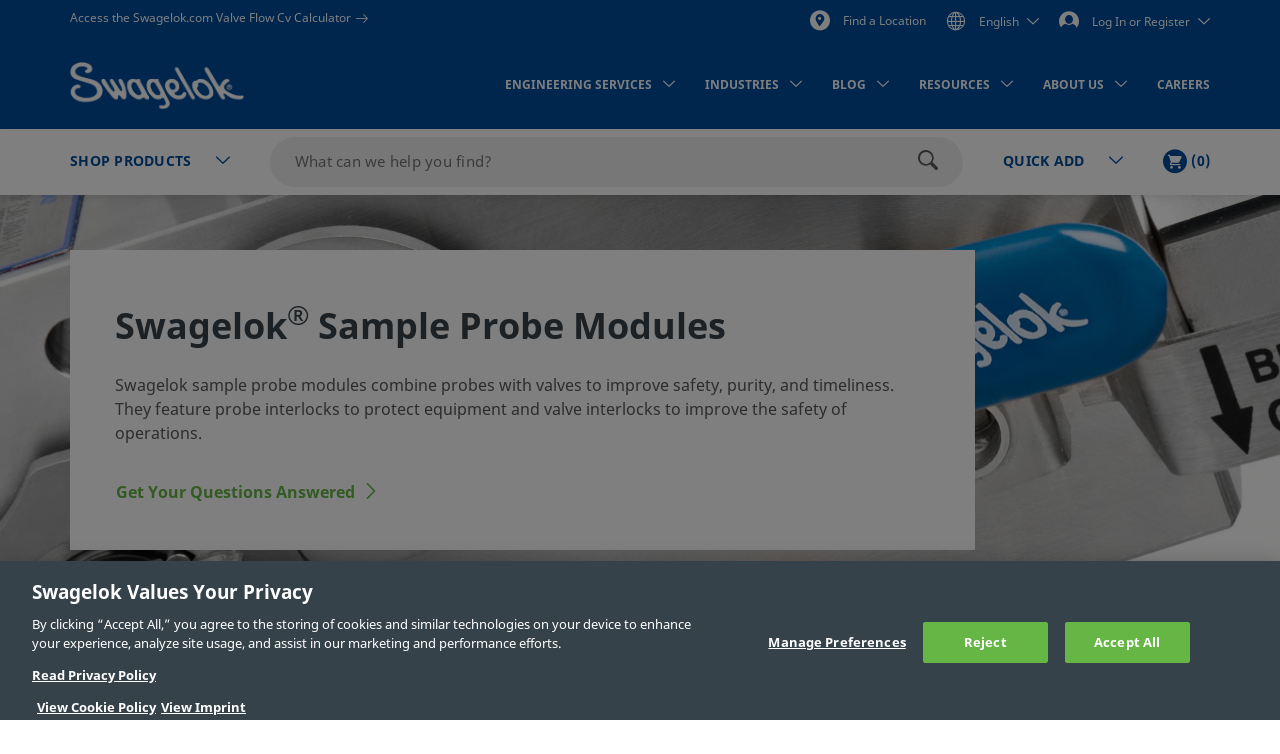

--- FILE ---
content_type: text/html;charset=UTF-8
request_url: https://products.swagelok.com.cn/en/all-products/analytical-instrumentation/analytical-subsystems-press/sample-probe-modules/c/506?clp=true
body_size: 32318
content:
<!DOCTYPE html>
<html lang="en">
<head>
	<title>
		Analytical Instrumentation Sample Probe Modules | Swagelok</title>

	<meta http-equiv="Content-Type" content="text/html; charset=utf-8"/>
	<meta http-equiv="X-UA-Compatible" content="IE=edge">
	<meta charset="utf-8">
	<meta name="viewport" content="width=device-width, initial-scale=1, user-scalable=no">
	<meta name="format-detection" content="telephone=no">

	<meta name="keywords" content="probe examples,sample probe,probe example,liquid sample probe,gas sample probe,analytical probe,sample probe for analyzer,media probe,sampling probe,retractable sample probe,quick grab probe,sample probes">
<meta name="description" content="Provide improved safety, sample purity, and timeliness with pre-engineered sample probe modules for online process analyzers.">
<meta name="robots" content="index,follow">
<link rel="shortcut icon" type="image/x-icon" media="all" href="/_ui/responsive/theme-swagelok/images/favicon.ico" />
		<link rel="canonical" href="https://products.swagelok.com/en/all-products/analytical-instrumentation/analytical-subsystems-press/sample-probe-modules/c/506?clp=true" />
	<link rel="alternate" hreflang="x-default" href="https://products.swagelok.com/en/all-products/analytical-instrumentation/analytical-subsystems-press/sample-probe-modules/c/506?clp=true" />
		<link rel="alternate" hreflang="en" href="https://products.swagelok.com/en/all-products/analytical-instrumentation/analytical-subsystems-press/sample-probe-modules/c/506?clp=true" />
	<link rel="alternate" hreflang="de" href="https://products.swagelok.com/de/alle-produkte/instrumentierung-f%c3%bcr-die-analysentechnik/analytische-untersysteme-press/probenahmemodule/c/506?clp=true" />
	<link rel="alternate" hreflang="es" href="https://products.swagelok.com/es/todos-los-productos/instrumentaci%c3%b3n-anal%c3%adtica/subsistemas-anal%c3%adticos-press/sondas-de-toma-de-muestras/c/506?clp=true" />
	<link rel="alternate" hreflang="fr" href="https://products.swagelok.com/fr/tous-les-produits/instrumentation-analytique/sous-syst%c3%a8mes-danalyse-press/modules-de-canne-de-pr%c3%a9l%c3%a8vement/c/506?clp=true" />
	<link rel="alternate" hreflang="ja" href="https://products.swagelok.com/ja/%e3%81%99%e3%81%b9%e3%81%a6%e3%81%ae%e8%a3%bd%e5%93%81/%e5%88%86%e6%9e%90%e8%a8%88%e8%a3%85/%e5%88%86%e6%9e%90%e3%82%b5%e3%83%96%e3%82%b7%e3%82%b9%e3%83%86%e3%83%a0-press-/%e3%82%b5%e3%83%b3%e3%83%97%e3%83%ab%e3%83%bb%e3%83%97%e3%83%ad%e3%83%bc%e3%83%96%e3%83%bb%e3%83%a2%e3%82%b8%e3%83%a5%e3%83%bc%e3%83%ab/c/506?clp=true" />
	<link rel="alternate" hreflang="ko" href="https://products.swagelok.com/ko/%eb%aa%a8%eb%93%a0-%ec%a0%9c%ed%92%88/%eb%b6%84%ec%84%9d-%ea%b3%84%ec%9e%a5/%eb%b6%84%ec%84%9d-%ec%84%9c%eb%b8%8c%ec%8b%9c%ec%8a%a4%ed%85%9cpress/%ec%83%98%ed%94%8c-%ed%94%84%eb%a1%9c%eb%b8%8c-%eb%aa%a8%eb%93%88/c/506?clp=true" />
	<link rel="alternate" hreflang="ru" href="https://products.swagelok.com/ru/%d0%92%d1%81%d0%b5-%d0%b8%d0%b7%d0%b4%d0%b5%d0%bb%d0%b8%d1%8f/%d0%90%d0%bd%d0%b0%d0%bb%d0%b8%d1%82%d0%b8%d1%87%d0%b5%d1%81%d0%ba%d0%b8%d0%b5-%d0%ba%d0%be%d0%bd%d1%82%d1%80%d0%be%d0%bb%d1%8c%d0%bd%d0%be-%d0%b8%d0%b7%d0%bc%d0%b5%d1%80%d0%b8%d1%82%d0%b5%d0%bb%d1%8c%d0%bd%d1%8b%d0%b5-%d1%81%d0%b8%d1%81%d1%82%d0%b5%d0%bc%d1%8b/%d0%90%d0%bd%d0%b0%d0%bb%d0%b8%d1%82%d0%b8%d1%87%d0%b5%d1%81%d0%ba%d0%b8%d0%b5-%d0%bf%d0%be%d0%b4%d1%81%d0%b8%d1%81%d1%82%d0%b5%d0%bc%d1%8b-press/%d0%9c%d0%be%d0%b4%d1%83%d0%bb%d0%b8-%d0%bf%d1%80%d0%be%d0%b1%d0%be%d0%be%d1%82%d0%b1%d0%be%d1%80%d0%bd%d0%be%d0%b3%d0%be-%d0%b7%d0%be%d0%bd%d0%b4%d0%b0/c/506?clp=true" />
	<link rel="alternate" hreflang="zh" href="https://products.swagelok.com.cn/zh/%e6%89%80%e6%9c%89%e4%ba%a7%e5%93%81/%e5%88%86%e6%9e%90%e4%bb%aa%e5%99%a8/%e9%a2%84%e8%ae%be%e8%ae%a1%e5%ad%90%e7%b3%bb%e7%bb%9f-press/%e5%8f%96%e6%a0%b7%e6%8e%a2%e5%a4%b4%e6%a8%a1%e5%9d%97/c/506?clp=true" />
	<style>.resetListStyle{list-style:none;padding-left:0}html{font-family:sans-serif;-ms-text-size-adjust:100%;-webkit-text-size-adjust:100%}body{margin:0}article,aside,details,figcaption,figure,footer,header,hgroup,main,menu,nav,section,summary{display:block}audio,canvas,progress,video{display:inline-block;vertical-align:baseline}audio:not([controls]){display:none;height:0}[hidden],template{display:none}a{background-color:transparent}a:active,a:hover{outline:0}abbr[title]{border-bottom:none;text-decoration:underline;text-decoration:underline dotted}b,strong{font-weight:700}dfn{font-style:italic}h1{font-size:2em;margin:.67em 0}mark{background:#ff0;color:#000}small{font-size:80%}sub,sup{font-size:75%;line-height:0;position:relative;vertical-align:baseline}sup{top:-.5em}sub{bottom:-.25em}img{border:0}svg:not(:root){overflow:hidden}figure{margin:1em 40px}hr{box-sizing:content-box;height:0}pre{overflow:auto}code,kbd,pre,samp{font-family:monospace,monospace;font-size:1em}button,input,optgroup,select,textarea{color:inherit;font:inherit;margin:0}button{overflow:visible}button,select{text-transform:none}button,html input[type=button],input[type=reset],input[type=submit]{-webkit-appearance:button;cursor:pointer}button[disabled],html input[disabled]{cursor:default}button::-moz-focus-inner,input::-moz-focus-inner{border:0;padding:0}input{line-height:normal}input[type=checkbox],input[type=radio]{box-sizing:border-box;padding:0}input[type=number]::-webkit-inner-spin-button,input[type=number]::-webkit-outer-spin-button{height:auto}input[type=search]{-webkit-appearance:textfield;box-sizing:content-box}input[type=search]::-webkit-search-cancel-button,input[type=search]::-webkit-search-decoration{-webkit-appearance:none}fieldset{border:1px solid silver;margin:0 2px;padding:.35em .625em .75em}legend{border:0;padding:0}textarea{overflow:auto}optgroup{font-weight:700}table{border-collapse:collapse;border-spacing:0}td,th{padding:0}.clearfix:after,.clearfix:before,.container-fluid:after,.container-fluid:before,.container:after,.container:before,.dl-horizontal dd:after,.dl-horizontal dd:before,.row:after,.row:before{content:" ";display:table}.clearfix:after,.container-fluid:after,.container:after,.dl-horizontal dd:after,.row:after{clear:both}.center-block{display:block;margin-left:auto;margin-right:auto}.pull-right{float:right!important}.pull-left{float:left!important}.hide{display:none!important}.show{display:block!important}.invisible{visibility:hidden}.text-hide{background-color:transparent;border:0;color:transparent;font:0/0 a;text-shadow:none}.hidden{display:none!important}.affix{position:fixed}@font-face{font-family:Dosis;font-style:normal;font-weight:300;src:url(https://fonts.gstatic.com/s/dosis/v34/HhyJU5sn9vOmLxNkIwRSjTVNWLEJabMl2xMB.ttf) format("truetype")}@font-face{font-family:Dosis;font-style:normal;font-weight:400;src:url(https://fonts.gstatic.com/s/dosis/v34/HhyJU5sn9vOmLxNkIwRSjTVNWLEJN7Ml2xMB.ttf) format("truetype")}@font-face{font-family:Dosis;font-style:normal;font-weight:500;src:url(https://fonts.gstatic.com/s/dosis/v34/HhyJU5sn9vOmLxNkIwRSjTVNWLEJBbMl2xMB.ttf) format("truetype")}@font-face{font-family:Dosis;font-style:normal;font-weight:600;src:url(https://fonts.gstatic.com/s/dosis/v34/HhyJU5sn9vOmLxNkIwRSjTVNWLEJ6bQl2xMB.ttf) format("truetype")}@font-face{font-family:Noto Sans;font-style:normal;font-weight:700;src:url(/_ui/responsive/theme-swagelok/fonts/NotoSans-Bold.woff) format("woff"),url(/_ui/responsive/theme-swagelok/fonts/NotoSans-Bold.svg#NotoSans-Bold) format("svg")}@font-face{font-family:Noto Sans;font-style:italic;font-weight:700;src:url(/_ui/responsive/theme-swagelok/fonts/NotoSans-BoldItalic.woff) format("woff"),url(/_ui/responsive/theme-swagelok/fonts/NotoSans-BoldItalic.svg#NotoSans-BoldItalic) format("svg")}@font-face{font-family:Noto Sans;font-style:italic;font-weight:400;src:url(/_ui/responsive/theme-swagelok/fonts/NotoSans-Italic.woff) format("woff"),url(/_ui/responsive/theme-swagelok/fonts/NotoSans-Italic.svg#NotoSans-Italic) format("svg")}@font-face{font-family:Noto Sans;font-style:normal;font-weight:400;src:url(/_ui/responsive/theme-swagelok/fonts/NotoSans-Regular.woff) format("woff"),url(/_ui/responsive/theme-swagelok/fonts/NotoSans-Regular.svg#NotoSans-Regular) format("svg")}@font-face{font-family:Noto Sans SC;font-style:normal;font-weight:400;src:url(/_ui/responsive/theme-swagelok/fonts/NotoSansSC-Regular.woff) format("woff"),url(/_ui/responsive/theme-swagelok/fonts/NotoSansSC-Regular.svg#NotoSansSC) format("svg")}@font-face{font-family:Noto Sans SC;font-style:normal;font-weight:700;src:url(/_ui/responsive/theme-swagelok/fonts/NotoSansSC-Bold.woff) format("woff"),url(/_ui/responsive/theme-swagelok/fonts/NotoSansSC-Bold.svg#NotoSansSC) format("svg")}@font-face{font-family:Noto Sans JP;font-style:normal;font-weight:400;src:url(/_ui/responsive/theme-swagelok/fonts/NotoSansJP-Regular.woff) format("woff"),url(/_ui/responsive/theme-swagelok/fonts/NotoSansJP-Regular.svg#NotoSansJP) format("svg")}@font-face{font-family:Noto Sans JP;font-style:normal;font-weight:700;src:url(/_ui/responsive/theme-swagelok/fonts/NotoSansJP-Bold.woff) format("woff"),url(/_ui/responsive/theme-swagelok/fonts/NotoSansJP-Bold.svg#NotoSansJP) format("svg")}@font-face{font-family:Noto Sans KR;font-style:normal;font-weight:700;src:url(/_ui/responsive/theme-swagelok/fonts/NotoSansKR-Bold.woff) format("woff"),url(/_ui/responsive/theme-swagelok/fonts/NotoSansKR-Bold.svg#NotoSansKR) format("svg")}@font-face{font-family:Noto Sans KR;font-style:normal;font-weight:400;src:url(/_ui/responsive/theme-swagelok/fonts/NotoSansKR-Regular.woff) format("woff"),url(/_ui/responsive/theme-swagelok/fonts/NotoSansKR-Regular.svg#NotoSansKR) format("svg")}*,:after,:before{-webkit-box-sizing:border-box;-moz-box-sizing:border-box;box-sizing:border-box}html{-webkit-tap-highlight-color:rgba(0,0,0,0)}body,html{font-size:16px}body{background-color:#fff;color:#595959;font-family:Noto Sans,Microsoft YaHei,Helvetica,Arial,sans-serif;line-height:1.375}button,input,select,textarea{font-family:inherit;font-size:inherit;line-height:inherit}a{color:#66b645;text-decoration:none}a:focus,a:hover{color:#469625;text-decoration:underline}a:focus{outline:5px auto -webkit-focus-ring-color;outline-offset:-2px}figure{margin:0}img{vertical-align:middle}.img-responsive{display:block;height:auto;max-width:100%}.img-rounded{border-radius:6px}.img-thumbnail{background-color:#fff;border:1px solid #ddd;border-radius:3px;display:inline-block;height:auto;line-height:1.375;max-width:100%;padding:4px;-webkit-transition:all .2s ease-in-out;-o-transition:all .2s ease-in-out;transition:all .2s ease-in-out}.img-circle{border-radius:50%}hr{border:0;border-top:1px solid #eee;margin-bottom:22px;margin-top:22px}.sr-only{position:absolute}.sr-only-focusable:active,.sr-only-focusable:focus{height:auto;margin:0;overflow:visible;position:static;width:auto;clip:auto}[role=button]{cursor:pointer}html{font-size:unset}html[lang=zh] body{font-family:Noto Sans SC,Noto Sans,Microsoft YaHei,Helvetica,Arial,sans-serif}html[lang=ja] body{font-family:Noto Sans JP,Noto Sans,Microsoft YaHei,Helvetica,Arial,sans-serif}html[lang=ko] body{font-family:Noto Sans KR,Noto Sans,Microsoft YaHei,Helvetica,Arial,sans-serif}.h1,.h2,.h3,.h4,.h5,.h6,h1,h2,h3,h4,h5,h6{color:#36424a;font-family:inherit;font-weight:700;line-height:1.1}.h1 .small,.h1 small,.h2 .small,.h2 small,.h3 .small,.h3 small,.h4 .small,.h4 small,.h5 .small,.h5 small,.h6 .small,.h6 small,h1 .small,h1 small,h2 .small,h2 small,h3 .small,h3 small,h4 .small,h4 small,h5 .small,h5 small,h6 .small,h6 small{color:#777;font-weight:400;line-height:1}.h1,.h2,.h3,h1,h2,h3{margin-bottom:11px;margin-top:22px}.h1 .small,.h1 small,.h2 .small,.h2 small,.h3 .small,.h3 small,h1 .small,h1 small,h2 .small,h2 small,h3 .small,h3 small{font-size:65%}.h4,.h5,.h6,h4,h5,h6{margin-bottom:11px;margin-top:11px}.h4 .small,.h4 small,.h5 .small,.h5 small,.h6 .small,.h6 small,h4 .small,h4 small,h5 .small,h5 small,h6 .small,h6 small{font-size:75%}.h1,h1{font-size:41px}.h2,h2{font-size:34px}.h3,h3{font-size:28px}.h4,h4{font-size:20px}.h5,h5{font-size:16px}.h6,h6{font-size:14px}p{margin:0 0 11px}.lead{font-size:18px;font-weight:300;line-height:1.4;margin-bottom:22px}@media (min-width:768px){.lead{font-size:24px}}.small,small{font-size:87%}.mark,mark{background-color:#fcf8e3;padding:.2em}.text-left{text-align:left}.text-right{text-align:right}.text-center{text-align:center}.text-justify{text-align:justify}.text-nowrap{white-space:nowrap}.text-lowercase{text-transform:lowercase}.text-uppercase{text-transform:uppercase}.text-capitalize{text-transform:capitalize}.text-muted{color:#777}.text-primary{color:#66b645}a.text-primary:focus,a.text-primary:hover{color:#519137}.text-success{color:#3c763d}a.text-success:focus,a.text-success:hover{color:#2b542c}.text-info{color:#31708f}a.text-info:focus,a.text-info:hover{color:#245269}.text-warning{color:#8a6d3b}a.text-warning:focus,a.text-warning:hover{color:#66512c}.text-danger{color:#a94442}a.text-danger:focus,a.text-danger:hover{color:#843534}.bg-primary{background-color:#66b645;color:#fff}a.bg-primary:focus,a.bg-primary:hover{background-color:#519137}.bg-success{background-color:#dff0d8}a.bg-success:focus,a.bg-success:hover{background-color:#c1e2b3}.bg-info{background-color:#d9edf7}a.bg-info:focus,a.bg-info:hover{background-color:#afd9ee}.bg-warning{background-color:#fcf8e3}a.bg-warning:focus,a.bg-warning:hover{background-color:#f7ecb5}.bg-danger{background-color:#f2dede}a.bg-danger:focus,a.bg-danger:hover{background-color:#e4b9b9}.page-header{border-bottom:1px solid #eee;margin:44px 0 22px;padding-bottom:10px}ol,ul{margin-bottom:11px;margin-top:0}ol ol,ol ul,ul ol,ul ul{margin-bottom:0}.list-inline,.list-unstyled{list-style:none;padding-left:0}.list-inline{margin-left:-5px}.list-inline>li{display:inline-block;padding-left:5px;padding-right:5px}dl{margin-bottom:22px;margin-top:0}dd,dt{line-height:1.375}dt{font-weight:700}dd{margin-left:0}@media (min-width:768px){.dl-horizontal dt{clear:left;float:left;overflow:hidden;text-align:right;text-overflow:ellipsis;white-space:nowrap;width:160px}.dl-horizontal dd{margin-left:180px}}abbr[data-original-title],abbr[title]{cursor:help}.initialism{font-size:90%;text-transform:uppercase}blockquote{border-left:5px solid #eee;font-size:20px;margin:0 0 22px;padding:11px 22px}blockquote ol:last-child,blockquote p:last-child,blockquote ul:last-child{margin-bottom:0}blockquote .small,blockquote footer,blockquote small{color:#777;display:block;font-size:80%;line-height:1.375}blockquote .small:before,blockquote footer:before,blockquote small:before{content:"\2014 \00A0"}.blockquote-reverse,blockquote.pull-right{border-left:0;border-right:5px solid #eee;padding-left:0;padding-right:15px;text-align:right}.blockquote-reverse .small:before,.blockquote-reverse footer:before,.blockquote-reverse small:before,blockquote.pull-right .small:before,blockquote.pull-right footer:before,blockquote.pull-right small:before{content:""}.blockquote-reverse .small:after,.blockquote-reverse footer:after,.blockquote-reverse small:after,blockquote.pull-right .small:after,blockquote.pull-right footer:after,blockquote.pull-right small:after{content:"\00A0 \2014"}address{font-style:normal;line-height:1.375;margin-bottom:22px}.container{margin-left:auto;margin-right:auto;padding-left:15px;padding-right:15px}@media (min-width:768px){.container{width:750px}}@media (min-width:992px){.container{width:970px}}@media (min-width:1200px){.container{width:1170px}}.container-fluid{margin-left:auto;margin-right:auto;padding-left:15px;padding-right:15px}.row{margin-left:-15px;margin-right:-15px}.row-no-gutters{margin-left:0;margin-right:0}.row-no-gutters [class*=col-]{padding-left:0;padding-right:0}.col-lg-1,.col-lg-10,.col-lg-11,.col-lg-12,.col-lg-2,.col-lg-3,.col-lg-4,.col-lg-5,.col-lg-6,.col-lg-7,.col-lg-8,.col-lg-9,.col-md-1,.col-md-10,.col-md-11,.col-md-12,.col-md-2,.col-md-3,.col-md-4,.col-md-5,.col-md-6,.col-md-7,.col-md-8,.col-md-9,.col-sm-1,.col-sm-10,.col-sm-11,.col-sm-12,.col-sm-2,.col-sm-3,.col-sm-4,.col-sm-5,.col-sm-6,.col-sm-7,.col-sm-8,.col-sm-9,.col-xs-1,.col-xs-10,.col-xs-11,.col-xs-12,.col-xs-2,.col-xs-3,.col-xs-4,.col-xs-5,.col-xs-6,.col-xs-7,.col-xs-8,.col-xs-9{min-height:1px;padding-left:15px;padding-right:15px;position:relative}.col-xs-1,.col-xs-10,.col-xs-11,.col-xs-12,.col-xs-2,.col-xs-3,.col-xs-4,.col-xs-5,.col-xs-6,.col-xs-7,.col-xs-8,.col-xs-9{float:left}.col-xs-12{width:100%}.col-xs-11{width:91.66666667%}.col-xs-10{width:83.33333333%}.col-xs-9{width:75%}.col-xs-8{width:66.66666667%}.col-xs-7{width:58.33333333%}.col-xs-6{width:50%}.col-xs-5{width:41.66666667%}.col-xs-4{width:33.33333333%}.col-xs-3{width:25%}.col-xs-2{width:16.66666667%}.col-xs-1{width:8.33333333%}.col-xs-pull-12{right:100%}.col-xs-pull-11{right:91.66666667%}.col-xs-pull-10{right:83.33333333%}.col-xs-pull-9{right:75%}.col-xs-pull-8{right:66.66666667%}.col-xs-pull-7{right:58.33333333%}.col-xs-pull-6{right:50%}.col-xs-pull-5{right:41.66666667%}.col-xs-pull-4{right:33.33333333%}.col-xs-pull-3{right:25%}.col-xs-pull-2{right:16.66666667%}.col-xs-pull-1{right:8.33333333%}.col-xs-pull-0{right:auto}.col-xs-push-12{left:100%}.col-xs-push-11{left:91.66666667%}.col-xs-push-10{left:83.33333333%}.col-xs-push-9{left:75%}.col-xs-push-8{left:66.66666667%}.col-xs-push-7{left:58.33333333%}.col-xs-push-6{left:50%}.col-xs-push-5{left:41.66666667%}.col-xs-push-4{left:33.33333333%}.col-xs-push-3{left:25%}.col-xs-push-2{left:16.66666667%}.col-xs-push-1{left:8.33333333%}.col-xs-push-0{left:auto}.col-xs-offset-12{margin-left:100%}.col-xs-offset-11{margin-left:91.66666667%}.col-xs-offset-10{margin-left:83.33333333%}.col-xs-offset-9{margin-left:75%}.col-xs-offset-8{margin-left:66.66666667%}.col-xs-offset-7{margin-left:58.33333333%}.col-xs-offset-6{margin-left:50%}.col-xs-offset-5{margin-left:41.66666667%}.col-xs-offset-4{margin-left:33.33333333%}.col-xs-offset-3{margin-left:25%}.col-xs-offset-2{margin-left:16.66666667%}.col-xs-offset-1{margin-left:8.33333333%}.col-xs-offset-0{margin-left:0}@media (min-width:768px){.col-sm-1,.col-sm-10,.col-sm-11,.col-sm-12,.col-sm-2,.col-sm-3,.col-sm-4,.col-sm-5,.col-sm-6,.col-sm-7,.col-sm-8,.col-sm-9{float:left}.col-sm-12{width:100%}.col-sm-11{width:91.66666667%}.col-sm-10{width:83.33333333%}.col-sm-9{width:75%}.col-sm-8{width:66.66666667%}.col-sm-7{width:58.33333333%}.col-sm-6{width:50%}.col-sm-5{width:41.66666667%}.col-sm-4{width:33.33333333%}.col-sm-3{width:25%}.col-sm-2{width:16.66666667%}.col-sm-1{width:8.33333333%}.col-sm-pull-12{right:100%}.col-sm-pull-11{right:91.66666667%}.col-sm-pull-10{right:83.33333333%}.col-sm-pull-9{right:75%}.col-sm-pull-8{right:66.66666667%}.col-sm-pull-7{right:58.33333333%}.col-sm-pull-6{right:50%}.col-sm-pull-5{right:41.66666667%}.col-sm-pull-4{right:33.33333333%}.col-sm-pull-3{right:25%}.col-sm-pull-2{right:16.66666667%}.col-sm-pull-1{right:8.33333333%}.col-sm-pull-0{right:auto}.col-sm-push-12{left:100%}.col-sm-push-11{left:91.66666667%}.col-sm-push-10{left:83.33333333%}.col-sm-push-9{left:75%}.col-sm-push-8{left:66.66666667%}.col-sm-push-7{left:58.33333333%}.col-sm-push-6{left:50%}.col-sm-push-5{left:41.66666667%}.col-sm-push-4{left:33.33333333%}.col-sm-push-3{left:25%}.col-sm-push-2{left:16.66666667%}.col-sm-push-1{left:8.33333333%}.col-sm-push-0{left:auto}.col-sm-offset-12{margin-left:100%}.col-sm-offset-11{margin-left:91.66666667%}.col-sm-offset-10{margin-left:83.33333333%}.col-sm-offset-9{margin-left:75%}.col-sm-offset-8{margin-left:66.66666667%}.col-sm-offset-7{margin-left:58.33333333%}.col-sm-offset-6{margin-left:50%}.col-sm-offset-5{margin-left:41.66666667%}.col-sm-offset-4{margin-left:33.33333333%}.col-sm-offset-3{margin-left:25%}.col-sm-offset-2{margin-left:16.66666667%}.col-sm-offset-1{margin-left:8.33333333%}.col-sm-offset-0{margin-left:0}}@media (min-width:992px){.col-md-1,.col-md-10,.col-md-11,.col-md-12,.col-md-2,.col-md-3,.col-md-4,.col-md-5,.col-md-6,.col-md-7,.col-md-8,.col-md-9{float:left}.col-md-12{width:100%}.col-md-11{width:91.66666667%}.col-md-10{width:83.33333333%}.col-md-9{width:75%}.col-md-8{width:66.66666667%}.col-md-7{width:58.33333333%}.col-md-6{width:50%}.col-md-5{width:41.66666667%}.col-md-4{width:33.33333333%}.col-md-3{width:25%}.col-md-2{width:16.66666667%}.col-md-1{width:8.33333333%}.col-md-pull-12{right:100%}.col-md-pull-11{right:91.66666667%}.col-md-pull-10{right:83.33333333%}.col-md-pull-9{right:75%}.col-md-pull-8{right:66.66666667%}.col-md-pull-7{right:58.33333333%}.col-md-pull-6{right:50%}.col-md-pull-5{right:41.66666667%}.col-md-pull-4{right:33.33333333%}.col-md-pull-3{right:25%}.col-md-pull-2{right:16.66666667%}.col-md-pull-1{right:8.33333333%}.col-md-pull-0{right:auto}.col-md-push-12{left:100%}.col-md-push-11{left:91.66666667%}.col-md-push-10{left:83.33333333%}.col-md-push-9{left:75%}.col-md-push-8{left:66.66666667%}.col-md-push-7{left:58.33333333%}.col-md-push-6{left:50%}.col-md-push-5{left:41.66666667%}.col-md-push-4{left:33.33333333%}.col-md-push-3{left:25%}.col-md-push-2{left:16.66666667%}.col-md-push-1{left:8.33333333%}.col-md-push-0{left:auto}.col-md-offset-12{margin-left:100%}.col-md-offset-11{margin-left:91.66666667%}.col-md-offset-10{margin-left:83.33333333%}.col-md-offset-9{margin-left:75%}.col-md-offset-8{margin-left:66.66666667%}.col-md-offset-7{margin-left:58.33333333%}.col-md-offset-6{margin-left:50%}.col-md-offset-5{margin-left:41.66666667%}.col-md-offset-4{margin-left:33.33333333%}.col-md-offset-3{margin-left:25%}.col-md-offset-2{margin-left:16.66666667%}.col-md-offset-1{margin-left:8.33333333%}.col-md-offset-0{margin-left:0}}@media (min-width:1200px){.col-lg-1,.col-lg-10,.col-lg-11,.col-lg-12,.col-lg-2,.col-lg-3,.col-lg-4,.col-lg-5,.col-lg-6,.col-lg-7,.col-lg-8,.col-lg-9{float:left}.col-lg-12{width:100%}.col-lg-11{width:91.66666667%}.col-lg-10{width:83.33333333%}.col-lg-9{width:75%}.col-lg-8{width:66.66666667%}.col-lg-7{width:58.33333333%}.col-lg-6{width:50%}.col-lg-5{width:41.66666667%}.col-lg-4{width:33.33333333%}.col-lg-3{width:25%}.col-lg-2{width:16.66666667%}.col-lg-1{width:8.33333333%}.col-lg-pull-12{right:100%}.col-lg-pull-11{right:91.66666667%}.col-lg-pull-10{right:83.33333333%}.col-lg-pull-9{right:75%}.col-lg-pull-8{right:66.66666667%}.col-lg-pull-7{right:58.33333333%}.col-lg-pull-6{right:50%}.col-lg-pull-5{right:41.66666667%}.col-lg-pull-4{right:33.33333333%}.col-lg-pull-3{right:25%}.col-lg-pull-2{right:16.66666667%}.col-lg-pull-1{right:8.33333333%}.col-lg-pull-0{right:auto}.col-lg-push-12{left:100%}.col-lg-push-11{left:91.66666667%}.col-lg-push-10{left:83.33333333%}.col-lg-push-9{left:75%}.col-lg-push-8{left:66.66666667%}.col-lg-push-7{left:58.33333333%}.col-lg-push-6{left:50%}.col-lg-push-5{left:41.66666667%}.col-lg-push-4{left:33.33333333%}.col-lg-push-3{left:25%}.col-lg-push-2{left:16.66666667%}.col-lg-push-1{left:8.33333333%}.col-lg-push-0{left:auto}.col-lg-offset-12{margin-left:100%}.col-lg-offset-11{margin-left:91.66666667%}.col-lg-offset-10{margin-left:83.33333333%}.col-lg-offset-9{margin-left:75%}.col-lg-offset-8{margin-left:66.66666667%}.col-lg-offset-7{margin-left:58.33333333%}.col-lg-offset-6{margin-left:50%}.col-lg-offset-5{margin-left:41.66666667%}.col-lg-offset-4{margin-left:33.33333333%}.col-lg-offset-3{margin-left:25%}.col-lg-offset-2{margin-left:16.66666667%}.col-lg-offset-1{margin-left:8.33333333%}.col-lg-offset-0{margin-left:0}}html{scroll-padding-top:73px}small{font-size:87.5%}.s-cms-section{margin-bottom:55px;margin-top:45px}@media (min-width:992px){.s-cms-section{margin-bottom:100px;margin-top:120px}}.s-row--aligned{display:flex;flex-flow:row wrap}.s-row--aligned:before{display:block}.s-headline-link{color:#004d9e;cursor:pointer;display:block;text-decoration:none}.s-headline-link.focus,.s-headline-link.hover,.s-headline-link:focus,.s-headline-link:hover{color:#004d9e;text-decoration:underline}.s-headline-link.active,.s-headline-link:active{color:#0091ba}.s-headline-link.btn{background:none;padding-left:0;padding-right:0;text-transform:none}.s-headline-link--inline{display:inline-block}.s-headline-link--primary{color:#66b645!important}.s-text-right-align{text-align:right!important}.s-inline-nav{list-style:none;margin-bottom:0;padding-left:0}.s-inline-nav>li{display:inline-block}.s-lock-scroll{overflow:hidden}.s-lock-scroll:before{background-color:rgba(54,66,74,.75);content:"";height:100%;left:0;position:absolute;top:0;width:100%;z-index:890}.no-space,.no-space .yCmsComponent{padding:0!important}.s-disclaimer{line-height:24px;line-height:1.5rem}.s-disclaimer p{margin-bottom:1.5rem}.sr-only{height:1px;margin:-1px;overflow:hidden;padding:0;position:absolute!important;width:1px;clip:rect(0,0,0,0);border:0}.s-global-loader{bottom:0;display:none;left:0;position:fixed;right:0;top:0;z-index:900}.s-global-loader .icon-loading{font-size:12px;top:50%}.s-global-loader .icon-loading,.s-global-loader__message{left:50%;position:absolute;transform:translate(-50%,-50%)}.s-global-loader__message{color:#fff;font-size:.8rem;font-weight:bolder;text-align:center;top:54%}@media (max-width:992px){.s-global-loader__message{top:56%}}@media (max-width:480px){.s-global-loader__message{top:58%}}@media (max-device-width:1199px){.s-hidden-on-mobile-tablet{display:none!important}}@media (min-device-width:1200px){.s-hidden-on-desktop{display:none!important}}.s-anchor{display:block;position:relative;top:-20px;visibility:hidden}.s-video-container{overflow:hidden;padding-top:56.25%;position:relative}.s-video-container .s-video{border:0;height:100%;left:0;position:absolute;top:0;width:100%}iframe{border:0}.rte-embedded-youtube-video{display:block;margin:1.5rem auto;width:100%}.floatImageLeft .rte-embedded-youtube-video iframe,.floatImageRight .rte-embedded-youtube-video iframe,.rte-embedded-youtube-video iframe{border-width:0;display:block;height:auto;margin:0 auto;width:280px}@media only screen and (min-width:41.75em){.rte-embedded-youtube-video,.rte-embedded-youtube-video iframe{height:267px;width:475px}}@media only screen and (min-width:64em){.rte-embedded-youtube-video,.rte-embedded-youtube-video iframe{height:315px;width:560px}}@media (min-width:992px){.s-row--md-reverse{display:flex;flex-direction:row-reverse}}@media not all and (min-resolution:0.001dpcm){@supports (-webkit-appearance:none) and (stroke-color:transparent){.s-anchor{top:-73px}}}.s-h1,h1{font-size:32px;font-size:2rem;line-height:43px;line-height:2.69rem}@media (min-width:992px){.s-h1,h1{font-size:42px;font-size:2.63rem;line-height:60px;line-height:3.75rem}}.s-h2,h2{font-size:30px;font-size:1.88rem;line-height:36px;line-height:2.25rem}@media (min-width:992px){.s-h2,h2{font-size:36px;font-size:2.25rem;line-height:42px;line-height:2.63rem}}.s-h3,h3{font-size:28px;font-size:1.75rem;line-height:38px;line-height:2.38rem}@media (min-width:992px){.s-h3,h3{font-size:30px;font-size:1.88rem;line-height:36px;line-height:2.25rem}}.s-h4,h4{color:#595959;font-size:18px;font-size:1.13rem;font-weight:400;line-height:28px;line-height:1.75rem}.s-h5,.s-headline-link,h5{color:#004d9e;font-weight:700}.s-h5,.s-h6,.s-headline-link,h5,h6{font-size:18px;font-size:1.13rem;line-height:24px;line-height:1.5rem}.s-small{font-size:14px;font-size:.88rem;line-height:19px;line-height:1.19rem}p{line-height:24px;line-height:1.5rem}.main__inner-wrapper a:not(.s-ssc-info__item-value),.s-mega-menu__items a:not(.s-ssc-info__item-value){font-weight:700}.main__inner-wrapper .s-category-item__sub-list a,.s-mega-menu__items .s-category-item__sub-list a{font-weight:400}.s-hero-block__image{height:210px;left:0;overflow:hidden;position:absolute;right:0;top:0;z-index:-1}.s-hero-block__image img{height:100%;object-fit:cover;width:100%}@media (min-width:992px){.s-hero-block__image{height:100%}}.s-hero-block__content{background:#fff;box-shadow:0 2px 10px 0 rgba(0,0,0,.3);padding:30px 25px}.s-hero-block__headline{font-size:30px;font-size:1.88rem;line-height:36px;line-height:2.25rem;margin-bottom:25px}@media (min-width:992px){.s-hero-block__headline{font-size:36px;font-size:2.25rem;line-height:42px;line-height:2.63rem}}.s-hero-block__text{margin-bottom:25px}.s-hero-block{margin-bottom:40px;padding-top:100px;position:relative;width:100%}.s-hero-block .s-hero-block__container{height:100%}@media (min-width:992px){.s-hero-block__content{box-shadow:none;max-width:905px;padding:35px 45px;position:relative;top:50%;transform:translateY(-50%)}.s-hero-block{height:410px;padding-top:0}.s-hero-block--tall{height:610px}.s-hero-block--tall .s-hero-block__container{padding:0}.s-hero-block--tall .s-hero-block__content{max-width:845px;padding:55px 60px}}.s-hero-punchout-block__image{height:100%;max-height:410px;overflow:hidden;position:absolute;width:100%;z-index:-1}.s-hero-punchout-block__image img{height:100%;object-fit:cover;width:100%}.s-hero-punchout-block{margin-bottom:40px;position:relative;width:100%}.s-hero-punchout-block__container{height:100%;padding-bottom:50px;padding-top:50px}.s-hero-punchout-block__content{background:#fff;box-shadow:0 2px 10px 0 rgba(0,0,0,.3);padding:30px 25px}</style><link rel="preload" href="/_ui/responsive/theme-swagelok/css/bundle.fdbd412817efd9d5783c.css" as="style"><link rel="stylesheet" href="/_ui/responsive/theme-swagelok/css/bundle.fdbd412817efd9d5783c.css"><link rel="preload" href="/_ui/addons/assistedservicestorefront/responsive/common/css/assistedservicestorefront.css" as="style"/>
			<link rel="stylesheet" type="text/css" media="all" href="/_ui/addons/assistedservicestorefront/responsive/common/css/assistedservicestorefront.css"/>
		<link rel="preload" href="/_ui/addons/assistedservicestorefront/responsive/common/css/storeFinder.css" as="style"/>
			<link rel="stylesheet" type="text/css" media="all" href="/_ui/addons/assistedservicestorefront/responsive/common/css/storeFinder.css"/>
		<link rel="preload" href="/_ui/addons/assistedservicestorefront/responsive/common/css/customer360.css" as="style"/>
			<link rel="stylesheet" type="text/css" media="all" href="/_ui/addons/assistedservicestorefront/responsive/common/css/customer360.css"/>
		<link rel="preload" href="/_ui/addons/smarteditaddon/responsive/common/css/smarteditaddon.css" as="style"/>
			<link rel="stylesheet" type="text/css" media="all" href="/_ui/addons/smarteditaddon/responsive/common/css/smarteditaddon.css"/>
		<script>    
    const appendPreloadImages = (images) => { 
    const head = document.head
    let preloadImages = images.split(',').filter(Boolean); // Filter out any empty values
    let firstChild = head.firstChild;

    preloadImages.forEach((url) => {
        let link = document.createElement('link');
        link.rel = 'preload';
        link.href = url;
        link.as = 'image';
        head.insertBefore(link, firstChild);
    });
}
</script>















<script>(window.BOOMR_mq=window.BOOMR_mq||[]).push(["addVar",{"rua.upush":"false","rua.cpush":"false","rua.upre":"false","rua.cpre":"false","rua.uprl":"false","rua.cprl":"false","rua.cprf":"false","rua.trans":"","rua.cook":"false","rua.ims":"false","rua.ufprl":"false","rua.cfprl":"false","rua.isuxp":"false","rua.texp":"norulematch","rua.ceh":"false","rua.ueh":"false","rua.ieh.st":"0"}]);</script>
                              <script>!function(a){var e="https://s.go-mpulse.net/boomerang/",t="addEventListener";if("False"=="True")a.BOOMR_config=a.BOOMR_config||{},a.BOOMR_config.PageParams=a.BOOMR_config.PageParams||{},a.BOOMR_config.PageParams.pci=!0,e="https://s2.go-mpulse.net/boomerang/";if(window.BOOMR_API_key="6HTDD-D7JYP-Z335D-48NTA-854WR",function(){function n(e){a.BOOMR_onload=e&&e.timeStamp||(new Date).getTime()}if(!a.BOOMR||!a.BOOMR.version&&!a.BOOMR.snippetExecuted){a.BOOMR=a.BOOMR||{},a.BOOMR.snippetExecuted=!0;var i,_,o,r=document.createElement("iframe");if(a[t])a[t]("load",n,!1);else if(a.attachEvent)a.attachEvent("onload",n);r.src="javascript:void(0)",r.title="",r.role="presentation",(r.frameElement||r).style.cssText="width:0;height:0;border:0;display:none;",o=document.getElementsByTagName("script")[0],o.parentNode.insertBefore(r,o);try{_=r.contentWindow.document}catch(O){i=document.domain,r.src="javascript:var d=document.open();d.domain='"+i+"';void(0);",_=r.contentWindow.document}_.open()._l=function(){var a=this.createElement("script");if(i)this.domain=i;a.id="boomr-if-as",a.src=e+"6HTDD-D7JYP-Z335D-48NTA-854WR",BOOMR_lstart=(new Date).getTime(),this.body.appendChild(a)},_.write("<bo"+'dy onload="document._l();">'),_.close()}}(),"".length>0)if(a&&"performance"in a&&a.performance&&"function"==typeof a.performance.setResourceTimingBufferSize)a.performance.setResourceTimingBufferSize();!function(){if(BOOMR=a.BOOMR||{},BOOMR.plugins=BOOMR.plugins||{},!BOOMR.plugins.AK){var e=""=="true"?1:0,t="",n="cj23jbixblafy2lnnlcq-f-0ee9fca9d-clientnsv4-s.akamaihd.net",i="false"=="true"?2:1,_={"ak.v":"39","ak.cp":"552069","ak.ai":parseInt("344756",10),"ak.ol":"0","ak.cr":8,"ak.ipv":4,"ak.proto":"h2","ak.rid":"9e55cb9","ak.r":44093,"ak.a2":e,"ak.m":"a","ak.n":"essl","ak.bpcip":"18.117.180.0","ak.cport":57846,"ak.gh":"23.33.28.132","ak.quicv":"","ak.tlsv":"tls1.3","ak.0rtt":"","ak.0rtt.ed":"","ak.csrc":"-","ak.acc":"","ak.t":"1768778437","ak.ak":"hOBiQwZUYzCg5VSAfCLimQ==WQCJAJvH1jnWhFQYoIxOzPE7TNullwcXUTt8UvvuQ4m6Tg+1hLp4+eUwy8JFaBg7tfrRSpy7G9RNoG90VPjY4qodwP3hAQ+98mMODiuGCoFmc7fEwgKsUX0h9W/4bHg1Hf1p64/UvkW8NAYX1nUrqDJY8iuRJJdOWfcUpvNwyUTHvbp3bsOjf89HxIfjHUzrtOmQcjkm3pjr1FG3KT4V8CdLx49ESjUFdBUvoc/d3/KDYt8gkBD8genyy82pcWOiuqvTK01nSUzMKhQjInMfuIqwFWWLwprpoBQ2bOrR3YwC+gV1clwaq8U7YCllAqWuK9nHa46UZF806O/rwUaWpD3bXJ+GmRictA9rWO4mGnCgZbOlCu7t+Qi8LaS2k+pK4s7eTKIQXn0+JOl30NqUuEoz9YPDMdXuq2aqLQH3N/M=","ak.pv":"22","ak.dpoabenc":"","ak.tf":i};if(""!==t)_["ak.ruds"]=t;var o={i:!1,av:function(e){var t="http.initiator";if(e&&(!e[t]||"spa_hard"===e[t]))_["ak.feo"]=void 0!==a.aFeoApplied?1:0,BOOMR.addVar(_)},rv:function(){var a=["ak.bpcip","ak.cport","ak.cr","ak.csrc","ak.gh","ak.ipv","ak.m","ak.n","ak.ol","ak.proto","ak.quicv","ak.tlsv","ak.0rtt","ak.0rtt.ed","ak.r","ak.acc","ak.t","ak.tf"];BOOMR.removeVar(a)}};BOOMR.plugins.AK={akVars:_,akDNSPreFetchDomain:n,init:function(){if(!o.i){var a=BOOMR.subscribe;a("before_beacon",o.av,null,null),a("onbeacon",o.rv,null,null),o.i=!0}return this},is_complete:function(){return!0}}}}()}(window);</script></head>

<body class="page-SampleProbeModulesCategoryPage pageType-CategoryPage template-pages-category-categoryPage  smartedit-page-uid-SampleProbeModulesCategoryPage smartedit-page-uuid-eyJpdGVtSWQiOiJTYW1wbGVQcm9iZU1vZHVsZXNDYXRlZ29yeVBhZ2UiLCJjYXRhbG9nSWQiOiJzd2FnZWxva0NvbnRlbnRDYXRhbG9nIiwiY2F0YWxvZ1ZlcnNpb24iOiJPbmxpbmUifQ== smartedit-catalog-version-uuid-swagelokContentCatalog/Online  language-en">
    	<!-- Google Tag Manager (noscript) -->
            <noscript><iframe src="https://www.googletagmanager.com/ns.html?id=GTM-NCZ7JK&gtm_auth=E3HEfeiYPaeWav5y735Mpw&gtm_preview=env-128&gtm_cookies_win=x"
                    height="0" width="0" style="display:none;visibility:hidden"></iframe></noscript>
                <!-- End Google Tag Manager (noscript) -->

	<main class="s-main" data-currency-iso-code="USD">
            <a href="#skip-to-content" class="skiptocontent" data-role="none">text.skipToContent</a>
            <a href="#skiptonavigation" class="skiptonavigation" data-role="none">text.skipToNavigation</a>

            <div class="yCmsContentSlot">
</div><input type="hidden" name="client-timezone-url" id="client-timezone-url"  value="/en/client-timezone" />
<input type="hidden" id="client-timezone" value="" />
<header class="s-header js-header">
	<input type="hidden" name="userEmail" id="userEmail" class="userEmail" value="anonymous" />
    <a id="skiptonavigation"></a>
    <div class="s-mobile-header js-mobile-header visible-xs visible-sm">
        <div class="container s-mobile-header__content">
            <div class="s-header__flex-row s-header__flex-row--center-items">
                <div class="yCmsComponent s-header__logo">
<div class="banner__component simple-banner">
	<a href="https://www.swagelok.com"><img title="Swagelok"
				alt="Swagelok" src="/medias/logo-global-swagelok.png?context=[base64]"></a>
		</div></div><div class="s-mobile-header__actions">
                    <div class="s-mobile-header__search s-header-nav js-mobile-header-search-wrapper">
                        <button class="s-mobile-header__action js-mobile-header-top-action collapsed" data-toggle="collapse" data-target="#mobileSearch" aria-expanded="false" aria-controls="mobileSearch">
                            <span class="icon icon-search"></span>
                            <span class="sr-only">Search</span>
                        </button>
                        <div class="s-header-nav__content js-mobile-header-search collapse" id="mobileSearch"></div>
                    </div>
                    <button class="s-mobile-header__action js-mobile-header-menu-trigger">
                        <span class="icon icon-menu-toggle"></span>
                        <span class="sr-only">Open menu</span>
                    </button>
                </div>
            </div>
        </div>
    </div>
    <div class="s-header__content">
        <div class="s-header__top js-header-top-content">
            <div class="container">
                <div class="s-header__flex-row">
                    <div class="yCmsComponent s-marketing-message hidden-xs hidden-sm">
<a href="https://www.swagelok.com.cn/en/resources/cv-calculator" target="_blank">
			<span>Access the Swagelok.com Valve Flow Cv Calculator</span><span class="icon icon-arrow-right" aria-hidden="true"></span>
		</a>
	</div><ul class="s-header__top-links s-header__flex-row">
                        <li>
                                <div class="s-dropdown s-header-nav hidden js-header-ssc-dropdown">
                                        <button class="s-dropdown__toggle s-header__top-link collapsed" type="button" data-toggle="collapse" data-target="#sscInfo" aria-expanded="false" aria-controls="sscInfo">
                                            <span class="icon icon-location" aria-hidden="true"></span>
                                            <span class="js-ssc-display-name"></span>
                                            <span class="icon icon-dropdown-toggle" aria-hidden="true"></span>
                                        </button>
                                        <div class="s-dropdown__content s-header-nav__content collapse" id="sscInfo">
                                        <div class="s-ssc-info js-ssc-info ">
</div>
<div class="s-header__ssc-action">
                                                    <a class="btn s-btn-tertiary js-mobile-header-menu-trigger" href="/en/locator">
                                                        <span>Change the Sales &amp; Service Center</span>
                                                        <span class="icon icon-angle-right" aria-hidden="true"></span></a>
                                                </div>
                                            </div>
                                    </div>
                                    <a class="s-header__top-link  js-header-ssc-link" href="/en/locator">
                                        <span class="icon icon-location" aria-hidden="true"></span>
                                        <span>Find a Location</span>
                                    </a>
                                </li>

                            <li>
                                <div class="s-dropdown s-header-nav">
        <button class="s-dropdown__toggle s-header__top-link collapsed" type="button" data-toggle="collapse" data-target="#langList" aria-expanded="false" aria-controls="langList">
			<span class="icon icon-globe" aria-hidden="true"></span>
			<span>English</span>
			<span class="icon icon-dropdown-toggle" aria-hidden="true"></span>
        </button>

		<form id="lang-form" action="/en/_s/language" method="post"><ul class="s-dropdown__content s-header-nav__content collapse" id="langList">
				<li><button class="s-header-nav__link" type="submit" value="de" name="code"
						data-analytics-category="Popup Navigation" data-analytics-event="change_language" data-analytics-item="de">
						Deutsch</button></li>
					<li><button class="s-header-nav__link" type="submit" value="es" name="code"
						data-analytics-category="Popup Navigation" data-analytics-event="change_language" data-analytics-item="es">
						Español</button></li>
					<li><button class="s-header-nav__link" type="submit" value="fr" name="code"
						data-analytics-category="Popup Navigation" data-analytics-event="change_language" data-analytics-item="fr">
						Français</button></li>
					<li><button class="s-header-nav__link" type="submit" value="ru" name="code"
						data-analytics-category="Popup Navigation" data-analytics-event="change_language" data-analytics-item="ru">
						Русский</button></li>
					<li><button class="s-header-nav__link" type="submit" value="ko" name="code"
						data-analytics-category="Popup Navigation" data-analytics-event="change_language" data-analytics-item="ko">
						한국어</button></li>
					<li><button class="s-header-nav__link" type="submit" value="zh" name="code"
						data-analytics-category="Popup Navigation" data-analytics-event="change_language" data-analytics-item="zh">
						简体中文</button></li>
					<li><button class="s-header-nav__link" type="submit" value="ja" name="code"
						data-analytics-category="Popup Navigation" data-analytics-event="change_language" data-analytics-item="ja">
						日本語</button></li>
					</ul>
		<div>
<input type="hidden" name="CSRFToken" value="1fb07874-f361-4de9-bb0b-b29796de4efd" />
</div></form></div>
</li>

                            <li>
                                    <div class="s-dropdown s-header-nav">
                                        <button class="s-dropdown__toggle s-header__top-link collapsed" type="button" data-toggle="collapse" data-target="#accountActions" aria-expanded="false" aria-controls="accountActions">
                                            <span class="icon icon-user" aria-hidden="true"></span>
                                            <span>Log In or Register</span>
                                            <span class="icon icon-dropdown-toggle" aria-hidden="true"></span>
                                        </button>

                                        <ul class="s-dropdown__content s-header-nav__content collapse" id="accountActions">
                                            <li>
                                                <a class="s-header-nav__link" href="/en/login">
                                                        Log In</a>
                                                </li>
                                            <li>
                                                <a class="s-header-nav__link" href="/en/register">
                                                    Register</a>
                                            </li>
                                        </ul>
                                    </div>
                                </li>
                            </ul>
                </div>
            </div>
        </div>

        <div class="s-header__middle js-header-sticky-content">
            <div class="container">
                <div class="s-header__flex-row s-header__flex-row--center-items">
                    <div class="yCmsComponent s-header__logo hidden-xs hidden-sm">
<div class="banner__component simple-banner">
	<a href="https://www.swagelok.com"><img title="Swagelok"
				alt="Swagelok" src="/medias/logo-global-swagelok.png?context=[base64]"></a>
		</div></div><ul class="s-inline-nav s-header__link-lists header-flex-list">
                        <li class="yCmsContentSlot s-header-nav s-dropdown s-dropdown--on-hover">
<div class="s-dropdown__toggle">
                <a class="s-header-nav__primary-link"  href="https://www.swagelok.com.cn/en/engineering-services"><span>Engineering Services</span></a>
                <span class="icon icon-dropdown-toggle hidden-xs hidden-sm"></span>
            </div>
            <ul class="s-dropdown__content s-header-nav__content hidden-xs hidden-sm">
                <li class="s-header-nav__item">
                        	<a class="s-header-nav__link"  href="https://www.swagelok.com.cn/en/engineering-services">About Services</a>
                        </li>
                    <li class="s-header-nav__item">
                        	<a class="s-header-nav__link"  href="https://www.swagelok.com.cn/en/engineering-services/field-engineering">Field Engineering</a>
                        </li>
                    <li class="s-header-nav__item">
                        	<a class="s-header-nav__link"  href="https://www.swagelok.com.cn/en/engineering-services/onsite-services">Onsite Services</a>
                        </li>
                    <li class="s-header-nav__item">
                        	<a class="s-header-nav__link"  href="https://www.swagelok.com.cn/en/engineering-services/design-assembly">Design and Assembly Services</a>
                        </li>
                    <li class="s-header-nav__item">
                        	<a class="s-header-nav__link"  href="https://www.swagelok.com.cn/en/engineering-services/training">Training</a>
                        </li>
                    <li class="s-header-nav__item">
                        	<a class="s-header-nav__link"  href="https://www.swagelok.com.cn/en/engineering-services/global-construction-services">Global Construction Services</a>
                        </li>
                    </ul>
        </li><li class="yCmsContentSlot s-header-nav s-dropdown s-dropdown--on-hover">
<div class="s-dropdown__toggle">
                <a class="s-header-nav__primary-link"  href="https://www.swagelok.com.cn/en/industries"><span>Industries</span></a>
                <span class="icon icon-dropdown-toggle hidden-xs hidden-sm"></span>
            </div>
            <ul class="s-dropdown__content s-header-nav__content hidden-xs hidden-sm">
                <li class="s-header-nav__item">
                        	<a class="s-header-nav__link"  href="https://www.swagelok.com.cn/en/industries">About Industries</a>
                        </li>
                    <li class="s-header-nav__item">
                        	<a class="s-header-nav__link"  href="https://www.swagelok.com.cn/en/industries/chemicals">Chemicals</a>
                        </li>
                    <li class="s-header-nav__item">
                        	<a class="s-header-nav__link"  href="https://www.swagelok.com.cn/en/industries/clean-energy">Clean Energy</a>
                        </li>
                    <li class="s-header-nav__item">
                        	<a class="s-header-nav__link"  href="https://www.swagelok.com.cn/en/industries/food-beverage">Food and Beverage</a>
                        </li>
                    <li class="s-header-nav__item">
                        	<a class="s-header-nav__link"  href="https://www.swagelok.com.cn/en/industries/industrial-machines">Industrial Machinery and Equipment</a>
                        </li>
                    <li class="s-header-nav__item">
                        	<a class="s-header-nav__link"  href="https://www.swagelok.com.cn/en/industries/life-sciences">Life Sciences</a>
                        </li>
                    <li class="s-header-nav__item">
                        	<a class="s-header-nav__link"  href="https://www.swagelok.com.cn/en/industries/metals-mining">Metals and Mining</a>
                        </li>
                    <li class="s-header-nav__item">
                        	<a class="s-header-nav__link"  href="https://www.swagelok.com.cn/en/industries/oil-gas">Oil and Gas</a>
                        </li>
                    <li class="s-header-nav__item">
                        	<a class="s-header-nav__link"  href="https://www.swagelok.com.cn/en/industries/power">Power</a>
                        </li>
                    <li class="s-header-nav__item">
                        	<a class="s-header-nav__link"  href="https://www.swagelok.com.cn/en/industries/pulp-paper">Pulp and Paper</a>
                        </li>
                    <li class="s-header-nav__item">
                        	<a class="s-header-nav__link"  href="https://www.swagelok.com.cn/en/industries/research-development">Research and Development</a>
                        </li>
                    <li class="s-header-nav__item">
                        	<a class="s-header-nav__link"  href="https://www.swagelok.com.cn/en/industries/semiconductor">Semiconductor</a>
                        </li>
                    <li class="s-header-nav__item">
                        	<a class="s-header-nav__link"  href="https://www.swagelok.com.cn/en/industries/water-wastewater-treatment">Water &amp; Wastewater Treatment</a>
                        </li>
                    </ul>
        </li><li class="yCmsContentSlot s-header-nav s-dropdown s-dropdown--on-hover">
<div class="s-dropdown__toggle">
                <a class="s-header-nav__primary-link"  href="https://www.swagelok.com.cn/en/blog"><span>Blog</span></a>
                <span class="icon icon-dropdown-toggle hidden-xs hidden-sm"></span>
            </div>
            <ul class="s-dropdown__content s-header-nav__content hidden-xs hidden-sm">
                <li class="s-header-nav__item">
                        	<a class="s-header-nav__link"  href="https://www.swagelok.com.cn/en/blog">About <em>Swagelok Reference Point</em></a>
                        </li>
                    <li class="s-header-nav__item">
                        	<a class="s-header-nav__link"  href="https://www.swagelok.com.cn/en/blog"><em>Swagelok Reference Point</em> Blog</a>
                        </li>
                    <li class="s-header-nav__item">
                        	<a class="s-header-nav__link"  href="https://www.swagelok.com.cn/en/blog/trade-media">Trade Media Articles</a>
                        </li>
                    </ul>
        </li><li class="yCmsContentSlot s-header-nav s-dropdown s-dropdown--on-hover">
<div class="s-dropdown__toggle">
                <a class="s-header-nav__primary-link"  href="https://www.swagelok.com.cn/en/resources"><span>Resources</span></a>
                <span class="icon icon-dropdown-toggle hidden-xs hidden-sm"></span>
            </div>
            <ul class="s-dropdown__content s-header-nav__content hidden-xs hidden-sm">
                <li class="s-header-nav__item">
                        	<a class="s-header-nav__link"  href="https://www.swagelok.com.cn/en/resources">About Resources</a>
                        </li>
                    <li class="s-header-nav__item">
                        	<a class="s-header-nav__link"  href="https://cad.swagelok.com">CAD Files and Sales Drawings</a>
                        </li>
                    <li class="s-header-nav__item">
                        	<a class="s-header-nav__link"  href="https://products.swagelok.com.cn/resources/catalogs">Catalog Library</a>
                        </li>
                    <li class="s-header-nav__item">
                        	<a class="s-header-nav__link"  href="https://www.swagelok.com.cn/en/resources/compliances-certifications">Compliances and Certifications</a>
                        </li>
                    <li class="s-header-nav__item">
                        	<a class="s-header-nav__link"  href="https://www.swagelok.com.cn/en/resources/cv-calculator">C<sub>v</sub> Calculator</a>
                        </li>
                    <li class="s-header-nav__item">
                        	<a class="s-header-nav__link"  href="https://www.swagelok.com.cn/en/resources/regulator-flow-curve">Regulator Flow Curve Generator</a>
                        </li>
                    <li class="s-header-nav__item">
                        	<a class="s-header-nav__link"  href="https://www.swagelok.com.cn/en/resources/materials">Materials</a>
                        </li>
                    <li class="s-header-nav__item">
                        	<a class="s-header-nav__link"  href="https://www.swagelok.com.cn/en/resources/software">Fluid System Software</a>
                        </li>
                    <li class="s-header-nav__item">
                        	<a class="s-header-nav__link"  href="https://www.swagelok.com.cn/en/resources/ask-swagelok"><em>Ask Swagelok</em> Videos</a>
                        </li>
                    <li class="s-header-nav__item">
                        	<a class="s-header-nav__link"  href="https://www.swagelok.com.cn/en/resources/tube-fitting-advantage">The Swagelok Tube Fitting Advantage</a>
                        </li>
                    <li class="s-header-nav__item">
                        	<a class="s-header-nav__link"  href="https://www.swagelok.com.cn/en/resources/tube-fitting-manual">Tube Fitting Manual and Installation Guide</a>
                        </li>
                    <li class="s-header-nav__item">
                        	<a class="s-header-nav__link"  href="https://www.swagelok.com.cn/en/blog"><em>Swagelok Reference Point</em> Blog</a>
                        </li>
                    <li class="s-header-nav__item">
                        	<a class="s-header-nav__link"  href="https://www.swagelok.com.cn/en/blog/trade-media">Trade Media Articles</a>
                        </li>
                    </ul>
        </li><li class="yCmsContentSlot s-header-nav s-dropdown s-dropdown--on-hover">
<div class="s-dropdown__toggle">
                <a class="s-header-nav__primary-link"  href="https://www.swagelok.com.cn/en/about"><span>About Us</span></a>
                <span class="icon icon-dropdown-toggle hidden-xs hidden-sm"></span>
            </div>
            <ul class="s-dropdown__content s-header-nav__content hidden-xs hidden-sm">
                <li class="s-header-nav__item">
                        	<a class="s-header-nav__link"  href="https://www.swagelok.com.cn/en/about">About Swagelok</a>
                        </li>
                    <li class="s-header-nav__item">
                        	<a class="s-header-nav__link"  href="https://www.swagelok.com.cn/en/about/global">Global Presence</a>
                        </li>
                    <li class="s-header-nav__item">
                        	<a class="s-header-nav__link"  href="https://www.swagelok.com.cn/en/about/people">People and Culture</a>
                        </li>
                    <li class="s-header-nav__item">
                        	<a class="s-header-nav__link"  href="https://www.swagelok.com.cn/en/about/commitments">Commitments and Responsibilities</a>
                        </li>
                    <li class="s-header-nav__item">
                        	<a class="s-header-nav__link"  href="https://www.swagelok.com.cn/en/about/legacy">Legacy</a>
                        </li>
                    <li class="s-header-nav__item">
                        	<a class="s-header-nav__link"  href="https://www.swagelok.com.cn/en/about/news">News</a>
                        </li>
                    <li class="s-header-nav__item">
                        	<a class="s-header-nav__link"  href="https://www.swagelok.com.cn/en/about/connect">Connect</a>
                        </li>
                    </ul>
        </li><li class="yCmsContentSlot s-header-nav">
<a class="s-header-nav__primary-link"  href="https://jobs.swagelok.com"><span>Careers</span></a>
        </li></ul>
                </div>
            </div>
        </div>
        <div class="s-header__bottom js-header-sticky-content">
            <div class="container">
                <div class="s-header__bottom-content s-header__flex-row s-header__flex-row--center-items">
                    <div class="s-header__catalog s-dropdown s-header-nav">
                        <button class="s-dropdown__toggle s-header__bottom-link collapsed" type="button" data-toggle="collapse" data-target="#catalogMenu" aria-expanded="false" aria-controls="catalogMenu">
                            <span>Shop Products</span>
                            <span class="icon icon-dropdown-toggle" aria-hidden="true"></span>
                        </button>
                        <div class="s-dropdown__content s-header-nav__content collapse" id="catalogMenu">
                            <div class="s-header__catalog-menu">
                                <button class="s-mobile-header__catalog-toggle s-dropdown__toggle s-header__bottom-link" type="button" data-toggle="collapse" data-target="#catalogMenu" aria-expanded="false" aria-controls="catalogMenu">
                                    <span class="icon icon-arrow-left" aria-hidden="true"></span>
                                    <span>Full Menu</span>
                                </button>
                                <nav class="s-mega-menu js-mega-menu">
        <ul class="s-mega-menu__items s-mega-menu__level1">
            <li class="s-mega-menu__item">
                            <button class="s-mobile-header__catalog-toggle s-mobile-header__catalog-toggle--expandable s-mega-menu__link collapsed" type="button" data-toggle="collapse" data-target="#content-0" aria-expanded="false" aria-controls="content-0">
                                <span>Fittings</span>
                                <span class="icon icon-arrow-right" aria-hidden="true"></span>
                            </button>
                            <a class="s-mega-menu__link js-mega-menu-trigger hidden-xs hidden-sm active" data-trigger="content-0" href="/en/all-products/fittings/c/100?clp=true">Fittings</a>
                            <div class="s-mega-menu__level2-wrapper collapse active" id="content-0">
                                    <button class="s-mobile-header__catalog-toggle s-dropdown__toggle s-header__bottom-link" type="button" data-toggle="collapse" data-target="#content-0" aria-expanded="false" aria-controls="content-0">
                                        <span class="icon icon-arrow-left" aria-hidden="true"></span>
                                        <span>Fittings</span>
                                    </button>
                                    <ul class="s-mega-menu__items s-mega-menu__level2">
                                        <li class="s-mega-menu__item">
                                            <a class="s-mega-menu__link visible-xs visible-sm" href="/en/all-products/fittings/c/100?clp=true">View All Fittings</a>
                                        </li>
                                        <li class="s-mega-menu__item">
                                                        <a class="s-mega-menu__link js-mega-menu-trigger hidden-xs hidden-sm active" data-trigger="content-0-0" href="/en/all-products/fittings/tube-fittings-adapters/c/154?clp=true">Tube Fittings and Adapters</a>
                                                                <button class="s-mobile-header__catalog-toggle s-mobile-header__catalog-toggle--expandable s-mega-menu__link collapsed" type="button" data-toggle="collapse" data-target="#content-0-0" aria-expanded="false" aria-controls="content-0-0">
                                                                    <span>Tube Fittings and Adapters</span>
                                                                    <span class="icon icon-expandable-toggle" aria-hidden="true"></span>
                                                                </button>
                                                                <ul class="s-mega-menu__items s-mega-menu__level3 active collapse" id="content-0-0">
                                                                    <li>
                                                                        <a class="s-mega-menu__link visible-xs visible-sm" href="/en/all-products/fittings/tube-fittings-adapters/c/154?clp=true">View All Tube Fittings and Adapters</a>
                                                                    </li>
                                                                    <li class="s-mega-menu__item">
                                                                                    <a class="s-mega-menu__link" href="/en/all-products/fittings/c/100?q=%3Arelevance%3Acategory%3A154%3Acategory%3A155">Bulkheads</a>
                                                                                </li>
                                                                            <li class="s-mega-menu__item">
                                                                                    <a class="s-mega-menu__link" href="/en/all-products/fittings/c/100?q=%3Arelevance%3Acategory%3A154%3Acategory%3A156">Caps and Plugs</a>
                                                                                </li>
                                                                            <li class="s-mega-menu__item">
                                                                                    <a class="s-mega-menu__link" href="/en/all-products/fittings/c/100?q=%3Arelevance%3Acategory%3A154%3Acategory%3A157">Female Connectors</a>
                                                                                </li>
                                                                            <li class="s-mega-menu__item">
                                                                                    <a class="s-mega-menu__link" href="/en/all-products/fittings/c/100?q=%3Arelevance%3Acategory%3A154%3Acategory%3A158">Fusible Tube Adapters</a>
                                                                                </li>
                                                                            <li class="s-mega-menu__item">
                                                                                    <a class="s-mega-menu__link" href="/en/all-products/fittings/c/100?q=%3Arelevance%3Acategory%3A154%3Acategory%3A159">Low Dead Volume Unions</a>
                                                                                </li>
                                                                            <li class="s-mega-menu__item">
                                                                                    <a class="s-mega-menu__link" href="/en/all-products/fittings/c/100?q=%3Arelevance%3Acategory%3A154%3Acategory%3A160">Male Connectors</a>
                                                                                </li>
                                                                            <li class="s-mega-menu__item">
                                                                                    <a class="s-mega-menu__link" href="/en/all-products/fittings/c/100?q=%3Arelevance%3Acategory%3A154%3Acategory%3A161">Mud Daubers</a>
                                                                                </li>
                                                                            <li class="s-mega-menu__item">
                                                                                    <a class="s-mega-menu__link" href="/en/all-products/fittings/c/100?q=%3Arelevance%3Acategory%3A154%3Acategory%3A162">Port Connectors</a>
                                                                                </li>
                                                                            <li class="s-mega-menu__item">
                                                                                    <a class="s-mega-menu__link" href="/en/all-products/fittings/c/100?q=%3Arelevance%3Acategory%3A154%3Acategory%3A163">Reducers</a>
                                                                                </li>
                                                                            <li class="s-mega-menu__item">
                                                                                    <a class="s-mega-menu__link" href="/en/all-products/fittings/c/100?q=%3Arelevance%3Acategory%3A154%3Acategory%3A164">Socket Weld Fittings</a>
                                                                                </li>
                                                                            <li class="s-mega-menu__item">
                                                                                    <a class="s-mega-menu__link" href="/en/all-products/fittings/c/100?q=%3Arelevance%3Acategory%3A154%3Acategory%3A165">Spare Parts and Accessories</a>
                                                                                </li>
                                                                            <li class="s-mega-menu__item">
                                                                                    <a class="s-mega-menu__link" href="/en/all-products/fittings/c/100?q=%3Arelevance%3Acategory%3A154%3Acategory%3A166">Tube Adapters</a>
                                                                                </li>
                                                                            <li class="s-mega-menu__item">
                                                                                    <a class="s-mega-menu__link" href="/en/all-products/fittings/c/100?q=%3Arelevance%3Acategory%3A154%3Acategory%3A167">Unions</a>
                                                                                </li>
                                                                            <li class="s-mega-menu__item">
                                                                                    <a class="s-mega-menu__link" href="/en/all-products/fittings/c/100?q=%3Arelevance%3Acategory%3A154%3Acategory%3A168">Zero Volume Reducers</a>
                                                                                </li>
                                                                            </ul>
                                                            </li>
                                                <li class="s-mega-menu__item">
                                                        <a class="s-mega-menu__link js-mega-menu-trigger hidden-xs hidden-sm " data-trigger="content-0-2" href="/en/all-products/fittings/cone-thread-fittings/c/101?clp=true">Cone and Thread Fittings</a>
                                                                <button class="s-mobile-header__catalog-toggle s-mobile-header__catalog-toggle--expandable s-mega-menu__link collapsed" type="button" data-toggle="collapse" data-target="#content-0-2" aria-expanded="false" aria-controls="content-0-2">
                                                                    <span>Cone and Thread Fittings</span>
                                                                    <span class="icon icon-expandable-toggle" aria-hidden="true"></span>
                                                                </button>
                                                                <ul class="s-mega-menu__items s-mega-menu__level3  collapse" id="content-0-2">
                                                                    <li>
                                                                        <a class="s-mega-menu__link visible-xs visible-sm" href="/en/all-products/fittings/cone-thread-fittings/c/101?clp=true">View All Cone and Thread Fittings</a>
                                                                    </li>
                                                                    <li class="s-mega-menu__item">
                                                                                    <a class="s-mega-menu__link" href="/en/all-products/fittings/c/100?q=%3Arelevance%3Acategory%3A101%3Acategory%3A102">Adapters</a>
                                                                                </li>
                                                                            <li class="s-mega-menu__item">
                                                                                    <a class="s-mega-menu__link" href="/en/all-products/fittings/c/100?q=%3Arelevance%3Acategory%3A101%3Acategory%3A103">Bulkheads</a>
                                                                                </li>
                                                                            <li class="s-mega-menu__item">
                                                                                    <a class="s-mega-menu__link" href="/en/all-products/fittings/c/100?q=%3Arelevance%3Acategory%3A101%3Acategory%3A104">Caps and Plugs</a>
                                                                                </li>
                                                                            <li class="s-mega-menu__item">
                                                                                    <a class="s-mega-menu__link" href="/en/all-products/fittings/c/100?q=%3Arelevance%3Acategory%3A101%3Acategory%3A105">Couplings</a>
                                                                                </li>
                                                                            <li class="s-mega-menu__item">
                                                                                    <a class="s-mega-menu__link" href="/en/all-products/fittings/c/100?q=%3Arelevance%3Acategory%3A101%3Acategory%3A106">Glands and Collars</a>
                                                                                </li>
                                                                            <li class="s-mega-menu__item">
                                                                                    <a class="s-mega-menu__link" href="/en/all-products/fittings/c/100?q=%3Arelevance%3Acategory%3A101%3Acategory%3A107">High-Pressure Cone and Ferrule Fittings, Sno-Trik</a>
                                                                                </li>
                                                                            </ul>
                                                            </li>
                                                <li class="s-mega-menu__item">
                                                        <a class="s-mega-menu__link js-mega-menu-trigger hidden-xs hidden-sm " data-trigger="content-0-3" href="/en/all-products/fittings/dielectric-fittings/c/108?clp=true">Dielectric Fittings</a>
                                                                <button class="s-mobile-header__catalog-toggle s-mobile-header__catalog-toggle--expandable s-mega-menu__link collapsed" type="button" data-toggle="collapse" data-target="#content-0-3" aria-expanded="false" aria-controls="content-0-3">
                                                                    <span>Dielectric Fittings</span>
                                                                    <span class="icon icon-expandable-toggle" aria-hidden="true"></span>
                                                                </button>
                                                                <ul class="s-mega-menu__items s-mega-menu__level3  collapse" id="content-0-3">
                                                                    <li>
                                                                        <a class="s-mega-menu__link visible-xs visible-sm" href="/en/all-products/fittings/dielectric-fittings/c/108?clp=true">View All Dielectric Fittings</a>
                                                                    </li>
                                                                    <li class="s-mega-menu__item">
                                                                                    <a class="s-mega-menu__link" href="/en/all-products/fittings/c/100?q=%3Arelevance%3Acategory%3A108%3Acategory%3A109">Unions</a>
                                                                                </li>
                                                                            </ul>
                                                            </li>
                                                <li class="s-mega-menu__item">
                                                        <a class="s-mega-menu__link js-mega-menu-trigger hidden-xs hidden-sm " data-trigger="content-0-4" href="/en/all-products/fittings/flange-adapters/c/130?clp=true">Flange Adapters</a>
                                                                <button class="s-mobile-header__catalog-toggle s-mobile-header__catalog-toggle--expandable s-mega-menu__link collapsed" type="button" data-toggle="collapse" data-target="#content-0-4" aria-expanded="false" aria-controls="content-0-4">
                                                                    <span>Flange Adapters</span>
                                                                    <span class="icon icon-expandable-toggle" aria-hidden="true"></span>
                                                                </button>
                                                                <ul class="s-mega-menu__items s-mega-menu__level3  collapse" id="content-0-4">
                                                                    <li>
                                                                        <a class="s-mega-menu__link visible-xs visible-sm" href="/en/all-products/fittings/flange-adapters/c/130?clp=true">View All Flange Adapters</a>
                                                                    </li>
                                                                    <li class="s-mega-menu__item">
                                                                                    <a class="s-mega-menu__link" href="/en/all-products/fittings/c/100?q=%3Arelevance%3Acategory%3A130%3Acategory%3A131">ANSI Flanges</a>
                                                                                </li>
                                                                            <li class="s-mega-menu__item">
                                                                                    <a class="s-mega-menu__link" href="/en/all-products/fittings/c/100?q=%3Arelevance%3Acategory%3A130%3Acategory%3A132">DIN Flanges</a>
                                                                                </li>
                                                                            <li class="s-mega-menu__item">
                                                                                    <a class="s-mega-menu__link" href="/en/all-products/fittings/c/100?q=%3Arelevance%3Acategory%3A130%3Acategory%3A133">EN Flanges</a>
                                                                                </li>
                                                                            <li class="s-mega-menu__item">
                                                                                    <a class="s-mega-menu__link" href="/en/all-products/fittings/c/100?q=%3Arelevance%3Acategory%3A130%3Acategory%3A134">Lap Joint Flanges</a>
                                                                                </li>
                                                                            </ul>
                                                            </li>
                                                <li class="s-mega-menu__item">
                                                        <a class="s-mega-menu__link js-mega-menu-trigger hidden-xs hidden-sm " data-trigger="content-0-5" href="/en/all-products/fittings/medium-pressure-tube-fittings/c/135?clp=true">Medium-Pressure Tube Fittings</a>
                                                                <button class="s-mobile-header__catalog-toggle s-mobile-header__catalog-toggle--expandable s-mega-menu__link collapsed" type="button" data-toggle="collapse" data-target="#content-0-5" aria-expanded="false" aria-controls="content-0-5">
                                                                    <span>Medium-Pressure Tube Fittings</span>
                                                                    <span class="icon icon-expandable-toggle" aria-hidden="true"></span>
                                                                </button>
                                                                <ul class="s-mega-menu__items s-mega-menu__level3  collapse" id="content-0-5">
                                                                    <li>
                                                                        <a class="s-mega-menu__link visible-xs visible-sm" href="/en/all-products/fittings/medium-pressure-tube-fittings/c/135?clp=true">View All Medium-Pressure Tube Fittings</a>
                                                                    </li>
                                                                    <li class="s-mega-menu__item">
                                                                                    <a class="s-mega-menu__link" href="/en/all-products/fittings/c/100?q=%3Arelevance%3Acategory%3A135%3Acategory%3A136">Bulkheads</a>
                                                                                </li>
                                                                            <li class="s-mega-menu__item">
                                                                                    <a class="s-mega-menu__link" href="/en/all-products/fittings/c/100?q=%3Arelevance%3Acategory%3A135%3Acategory%3A137">Caps and Plugs</a>
                                                                                </li>
                                                                            <li class="s-mega-menu__item">
                                                                                    <a class="s-mega-menu__link" href="/en/all-products/fittings/c/100?q=%3Arelevance%3Acategory%3A135%3Acategory%3A138">Female Connectors</a>
                                                                                </li>
                                                                            <li class="s-mega-menu__item">
                                                                                    <a class="s-mega-menu__link" href="/en/all-products/fittings/c/100?q=%3Arelevance%3Acategory%3A135%3Acategory%3A139">Male Connectors</a>
                                                                                </li>
                                                                            <li class="s-mega-menu__item">
                                                                                    <a class="s-mega-menu__link" href="/en/all-products/fittings/c/100?q=%3Arelevance%3Acategory%3A135%3Acategory%3A140">Spare Parts and Accessories</a>
                                                                                </li>
                                                                            <li class="s-mega-menu__item">
                                                                                    <a class="s-mega-menu__link" href="/en/all-products/fittings/c/100?q=%3Arelevance%3Acategory%3A135%3Acategory%3A141">Unions</a>
                                                                                </li>
                                                                            </ul>
                                                            </li>
                                                <li class="s-mega-menu__item">
                                                        <a class="s-mega-menu__link js-mega-menu-trigger " data-trigger="content-0-6" href="/en/all-products/fittings/pfa-fine-thread-flare-fittings/c/181?clp=true">PFA Fine Thread Flare Fittings</a>
                                                                </li>
                                                <li class="s-mega-menu__item">
                                                        <a class="s-mega-menu__link js-mega-menu-trigger hidden-xs hidden-sm " data-trigger="content-0-7" href="/en/all-products/fittings/pipe-fittings/c/142?clp=true">Pipe Fittings</a>
                                                                <button class="s-mobile-header__catalog-toggle s-mobile-header__catalog-toggle--expandable s-mega-menu__link collapsed" type="button" data-toggle="collapse" data-target="#content-0-7" aria-expanded="false" aria-controls="content-0-7">
                                                                    <span>Pipe Fittings</span>
                                                                    <span class="icon icon-expandable-toggle" aria-hidden="true"></span>
                                                                </button>
                                                                <ul class="s-mega-menu__items s-mega-menu__level3  collapse" id="content-0-7">
                                                                    <li>
                                                                        <a class="s-mega-menu__link visible-xs visible-sm" href="/en/all-products/fittings/pipe-fittings/c/142?clp=true">View All Pipe Fittings</a>
                                                                    </li>
                                                                    <li class="s-mega-menu__item">
                                                                                    <a class="s-mega-menu__link" href="/en/all-products/fittings/c/100?q=%3Arelevance%3Acategory%3A142%3Acategory%3A143">Adapters</a>
                                                                                </li>
                                                                            <li class="s-mega-menu__item">
                                                                                    <a class="s-mega-menu__link" href="/en/all-products/fittings/c/100?q=%3Arelevance%3Acategory%3A142%3Acategory%3A144">Caps and Plugs</a>
                                                                                </li>
                                                                            <li class="s-mega-menu__item">
                                                                                    <a class="s-mega-menu__link" href="/en/all-products/fittings/c/100?q=%3Arelevance%3Acategory%3A142%3Acategory%3A145">Couplings</a>
                                                                                </li>
                                                                            <li class="s-mega-menu__item">
                                                                                    <a class="s-mega-menu__link" href="/en/all-products/fittings/c/100?q=%3Arelevance%3Acategory%3A142%3Acategory%3A146">Nipples</a>
                                                                                </li>
                                                                            <li class="s-mega-menu__item">
                                                                                    <a class="s-mega-menu__link" href="/en/all-products/fittings/c/100?q=%3Arelevance%3Acategory%3A142%3Acategory%3A147">Reducers</a>
                                                                                </li>
                                                                            <li class="s-mega-menu__item">
                                                                                    <a class="s-mega-menu__link" href="/en/all-products/fittings/c/100?q=%3Arelevance%3Acategory%3A142%3Acategory%3A148">Spare Parts and Accessories</a>
                                                                                </li>
                                                                            <li class="s-mega-menu__item">
                                                                                    <a class="s-mega-menu__link" href="/en/all-products/fittings/c/100?q=%3Arelevance%3Acategory%3A142%3Acategory%3A149">Union Ball Joints</a>
                                                                                </li>
                                                                            </ul>
                                                            </li>
                                                <li class="s-mega-menu__item">
                                                        <a class="s-mega-menu__link js-mega-menu-trigger hidden-xs hidden-sm " data-trigger="content-0-8" href="/en/all-products/fittings/sanitary-fittings/c/150?clp=true">Sanitary Fittings</a>
                                                                <button class="s-mobile-header__catalog-toggle s-mobile-header__catalog-toggle--expandable s-mega-menu__link collapsed" type="button" data-toggle="collapse" data-target="#content-0-8" aria-expanded="false" aria-controls="content-0-8">
                                                                    <span>Sanitary Fittings</span>
                                                                    <span class="icon icon-expandable-toggle" aria-hidden="true"></span>
                                                                </button>
                                                                <ul class="s-mega-menu__items s-mega-menu__level3  collapse" id="content-0-8">
                                                                    <li>
                                                                        <a class="s-mega-menu__link visible-xs visible-sm" href="/en/all-products/fittings/sanitary-fittings/c/150?clp=true">View All Sanitary Fittings</a>
                                                                    </li>
                                                                    <li class="s-mega-menu__item">
                                                                                    <a class="s-mega-menu__link" href="/en/all-products/fittings/c/100?q=%3Arelevance%3Acategory%3A150%3Acategory%3A151">Sanitary Clamp Fittings</a>
                                                                                </li>
                                                                            </ul>
                                                            </li>
                                                <li class="s-mega-menu__item">
                                                        <a class="s-mega-menu__link js-mega-menu-trigger hidden-xs hidden-sm " data-trigger="content-0-9" href="/en/all-products/fittings/snubber-fittings/c/152?clp=true">Snubber Fittings</a>
                                                                <button class="s-mobile-header__catalog-toggle s-mobile-header__catalog-toggle--expandable s-mega-menu__link collapsed" type="button" data-toggle="collapse" data-target="#content-0-9" aria-expanded="false" aria-controls="content-0-9">
                                                                    <span>Snubber Fittings</span>
                                                                    <span class="icon icon-expandable-toggle" aria-hidden="true"></span>
                                                                </button>
                                                                <ul class="s-mega-menu__items s-mega-menu__level3  collapse" id="content-0-9">
                                                                    <li>
                                                                        <a class="s-mega-menu__link visible-xs visible-sm" href="/en/all-products/fittings/snubber-fittings/c/152?clp=true">View All Snubber Fittings</a>
                                                                    </li>
                                                                    <li class="s-mega-menu__item">
                                                                                    <a class="s-mega-menu__link" href="/en/all-products/fittings/c/100?q=%3Arelevance%3Acategory%3A152%3Acategory%3A153">Gauge Protectors</a>
                                                                                </li>
                                                                            </ul>
                                                            </li>
                                                <li class="s-mega-menu__item">
                                                        <a class="s-mega-menu__link js-mega-menu-trigger hidden-xs hidden-sm " data-trigger="content-0-10" href="/en/all-products/fittings/ultra-torr-vacuum-fittings/c/169?clp=true">Ultra-Torr Vacuum Fittings</a>
                                                                <button class="s-mobile-header__catalog-toggle s-mobile-header__catalog-toggle--expandable s-mega-menu__link collapsed" type="button" data-toggle="collapse" data-target="#content-0-10" aria-expanded="false" aria-controls="content-0-10">
                                                                    <span>Ultra-Torr Vacuum Fittings</span>
                                                                    <span class="icon icon-expandable-toggle" aria-hidden="true"></span>
                                                                </button>
                                                                <ul class="s-mega-menu__items s-mega-menu__level3  collapse" id="content-0-10">
                                                                    <li>
                                                                        <a class="s-mega-menu__link visible-xs visible-sm" href="/en/all-products/fittings/ultra-torr-vacuum-fittings/c/169?clp=true">View All Ultra-Torr Vacuum Fittings</a>
                                                                    </li>
                                                                    <li class="s-mega-menu__item">
                                                                                    <a class="s-mega-menu__link" href="/en/all-products/fittings/c/100?q=%3Arelevance%3Acategory%3A169%3Acategory%3A170">Male Connectors</a>
                                                                                </li>
                                                                            <li class="s-mega-menu__item">
                                                                                    <a class="s-mega-menu__link" href="/en/all-products/fittings/c/100?q=%3Arelevance%3Acategory%3A169%3Acategory%3A171">Spare Parts and Accessories</a>
                                                                                </li>
                                                                            <li class="s-mega-menu__item">
                                                                                    <a class="s-mega-menu__link" href="/en/all-products/fittings/c/100?q=%3Arelevance%3Acategory%3A169%3Acategory%3A172">Tube Stubs</a>
                                                                                </li>
                                                                            <li class="s-mega-menu__item">
                                                                                    <a class="s-mega-menu__link" href="/en/all-products/fittings/c/100?q=%3Arelevance%3Acategory%3A169%3Acategory%3A173">Unions</a>
                                                                                </li>
                                                                            </ul>
                                                            </li>
                                                <li class="s-mega-menu__item">
                                                        <a class="s-mega-menu__link js-mega-menu-trigger hidden-xs hidden-sm " data-trigger="content-0-11" href="/en/all-products/fittings/vco-o-ring-face-seal-fittings/c/123?clp=true">VCO® O-Ring Face Seal Fittings</a>
                                                                <button class="s-mobile-header__catalog-toggle s-mobile-header__catalog-toggle--expandable s-mega-menu__link collapsed" type="button" data-toggle="collapse" data-target="#content-0-11" aria-expanded="false" aria-controls="content-0-11">
                                                                    <span>VCO® O-Ring Face Seal Fittings</span>
                                                                    <span class="icon icon-expandable-toggle" aria-hidden="true"></span>
                                                                </button>
                                                                <ul class="s-mega-menu__items s-mega-menu__level3  collapse" id="content-0-11">
                                                                    <li>
                                                                        <a class="s-mega-menu__link visible-xs visible-sm" href="/en/all-products/fittings/vco-o-ring-face-seal-fittings/c/123?clp=true">View All VCO® O-Ring Face Seal Fittings</a>
                                                                    </li>
                                                                    <li class="s-mega-menu__item">
                                                                                    <a class="s-mega-menu__link" href="/en/all-products/fittings/c/100?q=%3Arelevance%3Acategory%3A123%3Acategory%3A124">Bulkheads</a>
                                                                                </li>
                                                                            <li class="s-mega-menu__item">
                                                                                    <a class="s-mega-menu__link" href="/en/all-products/fittings/c/100?q=%3Arelevance%3Acategory%3A123%3Acategory%3A125">Female Connectors</a>
                                                                                </li>
                                                                            <li class="s-mega-menu__item">
                                                                                    <a class="s-mega-menu__link" href="/en/all-products/fittings/c/100?q=%3Arelevance%3Acategory%3A123%3Acategory%3A126">Glands</a>
                                                                                </li>
                                                                            <li class="s-mega-menu__item">
                                                                                    <a class="s-mega-menu__link" href="/en/all-products/fittings/c/100?q=%3Arelevance%3Acategory%3A123%3Acategory%3A127">Male Connectors</a>
                                                                                </li>
                                                                            <li class="s-mega-menu__item">
                                                                                    <a class="s-mega-menu__link" href="/en/all-products/fittings/c/100?q=%3Arelevance%3Acategory%3A123%3Acategory%3A128">Spare Parts and Accessories</a>
                                                                                </li>
                                                                            <li class="s-mega-menu__item">
                                                                                    <a class="s-mega-menu__link" href="/en/all-products/fittings/c/100?q=%3Arelevance%3Acategory%3A123%3Acategory%3A129">Unions</a>
                                                                                </li>
                                                                            </ul>
                                                            </li>
                                                <li class="s-mega-menu__item">
                                                        <a class="s-mega-menu__link js-mega-menu-trigger hidden-xs hidden-sm " data-trigger="content-0-12" href="/en/all-products/fittings/vcr-metal-gasket-face-seal-fittings/c/110?clp=true">VCR® Metal Gasket Face Seal Fittings</a>
                                                                <button class="s-mobile-header__catalog-toggle s-mobile-header__catalog-toggle--expandable s-mega-menu__link collapsed" type="button" data-toggle="collapse" data-target="#content-0-12" aria-expanded="false" aria-controls="content-0-12">
                                                                    <span>VCR® Metal Gasket Face Seal Fittings</span>
                                                                    <span class="icon icon-expandable-toggle" aria-hidden="true"></span>
                                                                </button>
                                                                <ul class="s-mega-menu__items s-mega-menu__level3  collapse" id="content-0-12">
                                                                    <li>
                                                                        <a class="s-mega-menu__link visible-xs visible-sm" href="/en/all-products/fittings/vcr-metal-gasket-face-seal-fittings/c/110?clp=true">View All VCR® Metal Gasket Face Seal Fittings</a>
                                                                    </li>
                                                                    <li class="s-mega-menu__item">
                                                                                    <a class="s-mega-menu__link" href="/en/all-products/fittings/c/100?q=%3Arelevance%3Acategory%3A110%3Acategory%3A111">Bulkheads</a>
                                                                                </li>
                                                                            <li class="s-mega-menu__item">
                                                                                    <a class="s-mega-menu__link" href="/en/all-products/fittings/c/100?q=%3Arelevance%3Acategory%3A110%3Acategory%3A112">Caps and Plugs</a>
                                                                                </li>
                                                                            <li class="s-mega-menu__item">
                                                                                    <a class="s-mega-menu__link" href="/en/all-products/fittings/c/100?q=%3Arelevance%3Acategory%3A110%3Acategory%3A113">Female Connectors</a>
                                                                                </li>
                                                                            <li class="s-mega-menu__item">
                                                                                    <a class="s-mega-menu__link" href="/en/all-products/fittings/c/100?q=%3Arelevance%3Acategory%3A110%3Acategory%3A114">Glands</a>
                                                                                </li>
                                                                            <li class="s-mega-menu__item">
                                                                                    <a class="s-mega-menu__link" href="/en/all-products/fittings/c/100?q=%3Arelevance%3Acategory%3A110%3Acategory%3A115">Long Glands</a>
                                                                                </li>
                                                                            <li class="s-mega-menu__item">
                                                                                    <a class="s-mega-menu__link" href="/en/all-products/fittings/c/100?q=%3Arelevance%3Acategory%3A110%3Acategory%3A116">Male Connectors</a>
                                                                                </li>
                                                                            <li class="s-mega-menu__item">
                                                                                    <a class="s-mega-menu__link" href="/en/all-products/fittings/c/100?q=%3Arelevance%3Acategory%3A110%3Acategory%3A120">Nuts, Gaskets, and Accessories</a>
                                                                                </li>
                                                                            <li class="s-mega-menu__item">
                                                                                    <a class="s-mega-menu__link" href="/en/all-products/fittings/c/100?q=%3Arelevance%3Acategory%3A110%3Acategory%3A117">Reducers</a>
                                                                                </li>
                                                                            <li class="s-mega-menu__item">
                                                                                    <a class="s-mega-menu__link" href="/en/all-products/fittings/c/100?q=%3Arelevance%3Acategory%3A110%3Acategory%3A118">Short Bulkheads</a>
                                                                                </li>
                                                                            <li class="s-mega-menu__item">
                                                                                    <a class="s-mega-menu__link" href="/en/all-products/fittings/c/100?q=%3Arelevance%3Acategory%3A110%3Acategory%3A119">Short Glands</a>
                                                                                </li>
                                                                            <li class="s-mega-menu__item">
                                                                                    <a class="s-mega-menu__link" href="/en/all-products/fittings/c/100?q=%3Arelevance%3Acategory%3A110%3Acategory%3A121">Unions</a>
                                                                                </li>
                                                                            <li class="s-mega-menu__item">
                                                                                    <a class="s-mega-menu__link" href="/en/all-products/fittings/c/100?q=%3Arelevance%3Acategory%3A110%3Acategory%3A122">Weld Fittings</a>
                                                                                </li>
                                                                            </ul>
                                                            </li>
                                                <li class="s-mega-menu__item">
                                                        <a class="s-mega-menu__link js-mega-menu-trigger hidden-xs hidden-sm " data-trigger="content-0-13" href="/en/all-products/fittings/weld-fittings/c/174?clp=true">Weld Fittings</a>
                                                                <button class="s-mobile-header__catalog-toggle s-mobile-header__catalog-toggle--expandable s-mega-menu__link collapsed" type="button" data-toggle="collapse" data-target="#content-0-13" aria-expanded="false" aria-controls="content-0-13">
                                                                    <span>Weld Fittings</span>
                                                                    <span class="icon icon-expandable-toggle" aria-hidden="true"></span>
                                                                </button>
                                                                <ul class="s-mega-menu__items s-mega-menu__level3  collapse" id="content-0-13">
                                                                    <li>
                                                                        <a class="s-mega-menu__link visible-xs visible-sm" href="/en/all-products/fittings/weld-fittings/c/174?clp=true">View All Weld Fittings</a>
                                                                    </li>
                                                                    <li class="s-mega-menu__item">
                                                                                    <a class="s-mega-menu__link" href="/en/all-products/fittings/c/100?q=%3Arelevance%3Acategory%3A174%3Acategory%3A175">Butt Weld Fittings</a>
                                                                                </li>
                                                                            <li class="s-mega-menu__item">
                                                                                    <a class="s-mega-menu__link" href="/en/all-products/fittings/c/100?q=%3Arelevance%3Acategory%3A174%3Acategory%3A176">High-Purity Micro-Fit Tube Butt Weld Fittings</a>
                                                                                </li>
                                                                            <li class="s-mega-menu__item">
                                                                                    <a class="s-mega-menu__link" href="/en/all-products/fittings/c/100?q=%3Arelevance%3Acategory%3A174%3Acategory%3A177">Socket Weld Fittings</a>
                                                                                </li>
                                                                            <li class="s-mega-menu__item">
                                                                                    <a class="s-mega-menu__link" href="/en/all-products/fittings/c/100?q=%3Arelevance%3Acategory%3A174%3Acategory%3A178">Weld Adapters</a>
                                                                                </li>
                                                                            </ul>
                                                            </li>
                                                </ul>
                                </div>
                            </li>
                    <li class="s-mega-menu__item">
                            <button class="s-mobile-header__catalog-toggle s-mobile-header__catalog-toggle--expandable s-mega-menu__link collapsed" type="button" data-toggle="collapse" data-target="#content-1" aria-expanded="false" aria-controls="content-1">
                                <span>Valves</span>
                                <span class="icon icon-arrow-right" aria-hidden="true"></span>
                            </button>
                            <a class="s-mega-menu__link js-mega-menu-trigger hidden-xs hidden-sm " data-trigger="content-1" href="/en/all-products/valves/c/200?clp=true">Valves</a>
                            <div class="s-mega-menu__level2-wrapper collapse " id="content-1">
                                    <button class="s-mobile-header__catalog-toggle s-dropdown__toggle s-header__bottom-link" type="button" data-toggle="collapse" data-target="#content-1" aria-expanded="false" aria-controls="content-1">
                                        <span class="icon icon-arrow-left" aria-hidden="true"></span>
                                        <span>Valves</span>
                                    </button>
                                    <ul class="s-mega-menu__items s-mega-menu__level2">
                                        <li class="s-mega-menu__item">
                                            <a class="s-mega-menu__link visible-xs visible-sm" href="/en/all-products/valves/c/200?clp=true">View All Valves</a>
                                        </li>
                                        <li class="s-mega-menu__item">
                                                        <a class="s-mega-menu__link js-mega-menu-trigger hidden-xs hidden-sm active" data-trigger="content-1-0" href="/en/all-products/valves/atomic-layer-deposition-ald-valves/c/261?clp=true">Atomic Layer Deposition (ALD) Valves</a>
                                                                <button class="s-mobile-header__catalog-toggle s-mobile-header__catalog-toggle--expandable s-mega-menu__link collapsed" type="button" data-toggle="collapse" data-target="#content-1-0" aria-expanded="false" aria-controls="content-1-0">
                                                                    <span>Atomic Layer Deposition (ALD) Valves</span>
                                                                    <span class="icon icon-expandable-toggle" aria-hidden="true"></span>
                                                                </button>
                                                                <ul class="s-mega-menu__items s-mega-menu__level3  collapse" id="content-1-0">
                                                                    <li>
                                                                        <a class="s-mega-menu__link visible-xs visible-sm" href="/en/all-products/valves/atomic-layer-deposition-ald-valves/c/261?clp=true">View All Atomic Layer Deposition (ALD) Valves</a>
                                                                    </li>
                                                                    <li class="s-mega-menu__item">
                                                                                    <a class="s-mega-menu__link" href="/en/all-products/valves/atomic-layer-deposition-ald-valves/ultrahigh-purity-diaphragm-valves-ald3-ald6-series/c/262?clp=true">Ultrahigh-Purity Diaphragm Valves, ALD3 and ALD6 Series</a>
                                                                                </li>
                                                                            <li class="s-mega-menu__item">
                                                                                    <a class="s-mega-menu__link" href="/en/all-products/valves/atomic-layer-deposition-ald-valves/ultrahigh-purity-diaphragm-valves-ald7-series/c/263?clp=true">Ultrahigh-Purity Diaphragm Valves, ALD7 Series</a>
                                                                                </li>
                                                                            <li class="s-mega-menu__item">
                                                                                    <a class="s-mega-menu__link" href="/en/all-products/valves/atomic-layer-deposition-ald-valves/ultrahigh-purity-valves-high-flow-applications-ald20-series/c/264?clp=true">Ultrahigh-Purity Valves for High-Flow Applications, ALD20 Series</a>
                                                                                </li>
                                                                            </ul>
                                                            </li>
                                                <li class="s-mega-menu__item">
                                                        <a class="s-mega-menu__link js-mega-menu-trigger hidden-xs hidden-sm " data-trigger="content-1-1" href="/en/all-products/valves/ball-quarter-turn-plug-valves/c/204?clp=true">Ball and Quarter-Turn Plug Valves</a>
                                                                <button class="s-mobile-header__catalog-toggle s-mobile-header__catalog-toggle--expandable s-mega-menu__link collapsed" type="button" data-toggle="collapse" data-target="#content-1-1" aria-expanded="false" aria-controls="content-1-1">
                                                                    <span>Ball and Quarter-Turn Plug Valves</span>
                                                                    <span class="icon icon-expandable-toggle" aria-hidden="true"></span>
                                                                </button>
                                                                <ul class="s-mega-menu__items s-mega-menu__level3  collapse" id="content-1-1">
                                                                    <li>
                                                                        <a class="s-mega-menu__link visible-xs visible-sm" href="/en/all-products/valves/ball-quarter-turn-plug-valves/c/204?clp=true">View All Ball and Quarter-Turn Plug Valves</a>
                                                                    </li>
                                                                    <li class="s-mega-menu__item">
                                                                                    <a class="s-mega-menu__link" href="/en/all-products/valves/c/200?q=%3Arelevance%3Acategory%3A204%3Acategory%3A232">One-Piece Instrumentation Ball Valves, 40G and 40 Series</a>
                                                                                </li>
                                                                            <li class="s-mega-menu__item">
                                                                                    <a class="s-mega-menu__link" href="/en/all-products/valves/c/200?q=%3Arelevance%3Acategory%3A204%3Acategory%3A234">Three-Piece Process/Instrumentation Ball Valves, 60 Series</a>
                                                                                </li>
                                                                            <li class="s-mega-menu__item">
                                                                                    <a class="s-mega-menu__link" href="/en/all-products/valves/c/200?q=%3Arelevance%3Acategory%3A204%3Acategory%3A235">Three-Piece Trunnion-Style Ball Valves, 83 and H83 Series</a>
                                                                                </li>
                                                                            <li class="s-mega-menu__item">
                                                                                    <a class="s-mega-menu__link" href="/en/all-products/valves/c/200?q=%3Arelevance%3Acategory%3A204%3Acategory%3A265">Full-Flow Ball Valves, GB Series</a>
                                                                                </li>
                                                                            <li class="s-mega-menu__item">
                                                                                    <a class="s-mega-menu__link" href="/en/all-products/valves/ball-quarter-turn-plug-valves/medium-pressure-double-block-bleed-valves-ipt-series/c/266?clp=true">Medium-Pressure Double Block and Bleed Valves, IPT Series</a>
                                                                                </li>
                                                                            <li class="s-mega-menu__item">
                                                                                    <a class="s-mega-menu__link" href="/en/all-products/valves/ball-quarter-turn-plug-valves/medium-pressure-trunnion-style-ball-valves-ctb-series/c/267?clp=true">Medium-Pressure Trunnion-Style Ball Valves, CTB Series</a>
                                                                                </li>
                                                                            <li class="s-mega-menu__item">
                                                                                    <a class="s-mega-menu__link" href="/en/all-products/valves/ball-quarter-turn-plug-valves/medium-pressure-trunnion-style-ball-valves-fkb-series/c/268?clp=true">Medium-Pressure Trunnion-Style Ball Valves, FKB Series</a>
                                                                                </li>
                                                                            <li class="s-mega-menu__item">
                                                                                    <a class="s-mega-menu__link" href="/en/all-products/valves/c/200?q=%3Arelevance%3Acategory%3A204%3Acategory%3A233">Multipurpose Ball Valves, AFS Series</a>
                                                                                </li>
                                                                            <li class="s-mega-menu__item">
                                                                                    <a class="s-mega-menu__link" href="/en/all-products/valves/ball-quarter-turn-plug-valves/multipurpose-ball-valves-sk-series/c/269?clp=true">Multipurpose Ball Valves, SK Series</a>
                                                                                </li>
                                                                            <li class="s-mega-menu__item">
                                                                                    <a class="s-mega-menu__link" href="/en/all-products/valves/c/200?q=%3Arelevance%3Acategory%3A204%3Acategory%3A236">Plug Valves</a>
                                                                                </li>
                                                                            <li class="s-mega-menu__item">
                                                                                    <a class="s-mega-menu__link" href="/en/all-products/valves/c/200?q=%3Arelevance%3Acategory%3A204%3Acategory%3A237">Spare Parts and Accessories</a>
                                                                                </li>
                                                                            </ul>
                                                            </li>
                                                <li class="s-mega-menu__item">
                                                        <a class="s-mega-menu__link js-mega-menu-trigger hidden-xs hidden-sm " data-trigger="content-1-2" href="/en/all-products/valves/bellows-sealed-valves/c/207?clp=true">Bellows-Sealed Valves</a>
                                                                <button class="s-mobile-header__catalog-toggle s-mobile-header__catalog-toggle--expandable s-mega-menu__link collapsed" type="button" data-toggle="collapse" data-target="#content-1-2" aria-expanded="false" aria-controls="content-1-2">
                                                                    <span>Bellows-Sealed Valves</span>
                                                                    <span class="icon icon-expandable-toggle" aria-hidden="true"></span>
                                                                </button>
                                                                <ul class="s-mega-menu__items s-mega-menu__level3  collapse" id="content-1-2">
                                                                    <li>
                                                                        <a class="s-mega-menu__link visible-xs visible-sm" href="/en/all-products/valves/bellows-sealed-valves/c/207?clp=true">View All Bellows-Sealed Valves</a>
                                                                    </li>
                                                                    <li class="s-mega-menu__item">
                                                                                    <a class="s-mega-menu__link" href="/en/all-products/valves/c/200?q=%3Arelevance%3Acategory%3A207%3Acategory%3A250">Bellows-Sealed Multi-Valve Manifolds, V3 Series</a>
                                                                                </li>
                                                                            <li class="s-mega-menu__item">
                                                                                    <a class="s-mega-menu__link" href="/en/all-products/valves/c/200?q=%3Arelevance%3Acategory%3A207%3Acategory%3A253">Bellows-Sealed Valves for Switching Service, BY Series</a>
                                                                                </li>
                                                                            <li class="s-mega-menu__item">
                                                                                    <a class="s-mega-menu__link" href="/en/all-products/valves/c/200?q=%3Arelevance%3Acategory%3A207%3Acategory%3A247">General-Service Bellows Valves, B and H Series</a>
                                                                                </li>
                                                                            <li class="s-mega-menu__item">
                                                                                    <a class="s-mega-menu__link" href="/en/all-products/valves/c/200?q=%3Arelevance%3Acategory%3A207%3Acategory%3A248">High-Pressure Bellows Valves, HB Series</a>
                                                                                </li>
                                                                            <li class="s-mega-menu__item">
                                                                                    <a class="s-mega-menu__link" href="/en/all-products/valves/c/200?q=%3Arelevance%3Acategory%3A207%3Acategory%3A246">High-Purity Bellows Valves, BN Series</a>
                                                                                </li>
                                                                            <li class="s-mega-menu__item">
                                                                                    <a class="s-mega-menu__link" href="/en/all-products/valves/c/200?q=%3Arelevance%3Acategory%3A207%3Acategory%3A254">High-Temp Bellows Valves with Secondary Packing, U Series</a>
                                                                                </li>
                                                                            <li class="s-mega-menu__item">
                                                                                    <a class="s-mega-menu__link" href="/en/all-products/valves/c/200?q=%3Arelevance%3Acategory%3A207%3Acategory%3A249">Metering Bellows Valves, BM Series</a>
                                                                                </li>
                                                                            <li class="s-mega-menu__item">
                                                                                    <a class="s-mega-menu__link" href="/en/all-products/valves/c/200?q=%3Arelevance%3Acategory%3A207%3Acategory%3A251">Pneumatic Actuators</a>
                                                                                </li>
                                                                            <li class="s-mega-menu__item">
                                                                                    <a class="s-mega-menu__link" href="/en/all-products/valves/c/200?q=%3Arelevance%3Acategory%3A207%3Acategory%3A252">Spare Parts and Accessories</a>
                                                                                </li>
                                                                            </ul>
                                                            </li>
                                                <li class="s-mega-menu__item">
                                                        <a class="s-mega-menu__link js-mega-menu-trigger hidden-xs hidden-sm " data-trigger="content-1-3" href="/en/all-products/valves/check-valves/c/201?clp=true">Check Valves</a>
                                                                <button class="s-mobile-header__catalog-toggle s-mobile-header__catalog-toggle--expandable s-mega-menu__link collapsed" type="button" data-toggle="collapse" data-target="#content-1-3" aria-expanded="false" aria-controls="content-1-3">
                                                                    <span>Check Valves</span>
                                                                    <span class="icon icon-expandable-toggle" aria-hidden="true"></span>
                                                                </button>
                                                                <ul class="s-mega-menu__items s-mega-menu__level3  collapse" id="content-1-3">
                                                                    <li>
                                                                        <a class="s-mega-menu__link visible-xs visible-sm" href="/en/all-products/valves/check-valves/c/201?clp=true">View All Check Valves</a>
                                                                    </li>
                                                                    <li class="s-mega-menu__item">
                                                                                    <a class="s-mega-menu__link" href="/en/all-products/valves/c/200?q=%3Arelevance%3Acategory%3A201%3Acategory%3A211">Excess Flow Valves</a>
                                                                                </li>
                                                                            <li class="s-mega-menu__item">
                                                                                    <a class="s-mega-menu__link" href="/en/all-products/valves/c/200?q=%3Arelevance%3Acategory%3A201%3Acategory%3A210">High-Purity Welded Check Valves, CW Series</a>
                                                                                </li>
                                                                            <li class="s-mega-menu__item">
                                                                                    <a class="s-mega-menu__link" href="/en/all-products/valves/check-valves/hydrogen-check-valves/c/281?clp=true">Hydrogen Check Valves</a>
                                                                                </li>
                                                                            <li class="s-mega-menu__item">
                                                                                    <a class="s-mega-menu__link" href="/en/all-products/valves/c/200?q=%3Arelevance%3Acategory%3A201%3Acategory%3A212">Lift Check Valves, 50 Series</a>
                                                                                </li>
                                                                            <li class="s-mega-menu__item">
                                                                                    <a class="s-mega-menu__link" href="/en/all-products/valves/c/200?q=%3Arelevance%3Acategory%3A201%3Acategory%3A270">Medium-Pressure Check Valves, CV Series</a>
                                                                                </li>
                                                                            <li class="s-mega-menu__item">
                                                                                    <a class="s-mega-menu__link" href="/en/all-products/valves/c/200?q=%3Arelevance%3Acategory%3A201%3Acategory%3A213">Poppet Check Valves, C, CP, CH Series</a>
                                                                                </li>
                                                                            <li class="s-mega-menu__item">
                                                                                    <a class="s-mega-menu__link" href="/en/all-products/valves/c/200?q=%3Arelevance%3Acategory%3A201%3Acategory%3A214">Spare Parts and Accessories</a>
                                                                                </li>
                                                                            <li class="s-mega-menu__item">
                                                                                    <a class="s-mega-menu__link" href="/en/all-products/valves/check-valves/ultrahigh-purity-polymer-check-valves-chp-series/c/271?clp=true">Ultrahigh-Purity Polymer Check Valves, CHP Series</a>
                                                                                </li>
                                                                            </ul>
                                                            </li>
                                                <li class="s-mega-menu__item">
                                                        <a class="s-mega-menu__link js-mega-menu-trigger hidden-xs hidden-sm " data-trigger="content-1-4" href="/en/all-products/valves/diaphragm-sealed-valves/c/208?clp=true">Diaphragm-Sealed Valves</a>
                                                                <button class="s-mobile-header__catalog-toggle s-mobile-header__catalog-toggle--expandable s-mega-menu__link collapsed" type="button" data-toggle="collapse" data-target="#content-1-4" aria-expanded="false" aria-controls="content-1-4">
                                                                    <span>Diaphragm-Sealed Valves</span>
                                                                    <span class="icon icon-expandable-toggle" aria-hidden="true"></span>
                                                                </button>
                                                                <ul class="s-mega-menu__items s-mega-menu__level3  collapse" id="content-1-4">
                                                                    <li>
                                                                        <a class="s-mega-menu__link visible-xs visible-sm" href="/en/all-products/valves/diaphragm-sealed-valves/c/208?clp=true">View All Diaphragm-Sealed Valves</a>
                                                                    </li>
                                                                    <li class="s-mega-menu__item">
                                                                                    <a class="s-mega-menu__link" href="/en/all-products/valves/diaphragm-sealed-valves/bulk-gas-diaphragm-valves-ld-series/c/272?clp=true">Bulk-Gas Diaphragm Valves, LD Series</a>
                                                                                </li>
                                                                            <li class="s-mega-menu__item">
                                                                                    <a class="s-mega-menu__link" href="/en/all-products/valves/c/200?q=%3Arelevance%3Acategory%3A208%3Acategory%3A255">High-Purity High-Pressure Diaphragm Valves, DL and DS Series</a>
                                                                                </li>
                                                                            <li class="s-mega-menu__item">
                                                                                    <a class="s-mega-menu__link" href="/en/all-products/valves/c/200?q=%3Arelevance%3Acategory%3A208%3Acategory%3A256">Multi-Valve Manifolds</a>
                                                                                </li>
                                                                            <li class="s-mega-menu__item">
                                                                                    <a class="s-mega-menu__link" href="/en/all-products/valves/c/200?q=%3Arelevance%3Acategory%3A208%3Acategory%3A257">Spare Parts and Accessories</a>
                                                                                </li>
                                                                            <li class="s-mega-menu__item">
                                                                                    <a class="s-mega-menu__link" href="/en/all-products/valves/diaphragm-sealed-valves/springless-diaphragm-valves-modular-gas-systems-1-125-in-de-series/c/273?clp=true">Springless Diaphragm Valves for Modular Gas Systems, 1.125 in, DE Series</a>
                                                                                </li>
                                                                            <li class="s-mega-menu__item">
                                                                                    <a class="s-mega-menu__link" href="/en/all-products/valves/diaphragm-sealed-valves/thermal-immersion-diaphragm-valves-dh-series/c/274?clp=true">Thermal-Immersion Diaphragm Valves, DH Series</a>
                                                                                </li>
                                                                            <li class="s-mega-menu__item">
                                                                                    <a class="s-mega-menu__link" href="/en/all-products/valves/diaphragm-sealed-valves/ultrahigh-purity-fluoropolymer-diaphragm-valves-drp-series/c/275?clp=true">Ultrahigh-Purity Fluoropolymer Diaphragm Valves, DRP Series</a>
                                                                                </li>
                                                                            <li class="s-mega-menu__item">
                                                                                    <a class="s-mega-menu__link" href="/en/all-products/valves/c/200?q=%3Arelevance%3Acategory%3A208%3Acategory%3A259">Ultrahigh-Purity High-Flow Diaphragm Valves, DF Series</a>
                                                                                </li>
                                                                            <li class="s-mega-menu__item">
                                                                                    <a class="s-mega-menu__link" href="/en/all-products/valves/c/200?q=%3Arelevance%3Acategory%3A208%3Acategory%3A260">Ultrahigh-Purity High-Pressure Diaphragm Valves, DPH Series</a>
                                                                                </li>
                                                                            <li class="s-mega-menu__item">
                                                                                    <a class="s-mega-menu__link" href="/en/all-products/valves/c/200?q=%3Arelevance%3Acategory%3A208%3Acategory%3A258">Ultrahigh-Purity Shutoff Diaphragm Valves, DP Series</a>
                                                                                </li>
                                                                            </ul>
                                                            </li>
                                                <li class="s-mega-menu__item">
                                                        <a class="s-mega-menu__link js-mega-menu-trigger hidden-xs hidden-sm " data-trigger="content-1-5" href="/en/all-products/valves/manifolds/c/203?clp=true">Manifolds</a>
                                                                <button class="s-mobile-header__catalog-toggle s-mobile-header__catalog-toggle--expandable s-mega-menu__link collapsed" type="button" data-toggle="collapse" data-target="#content-1-5" aria-expanded="false" aria-controls="content-1-5">
                                                                    <span>Manifolds</span>
                                                                    <span class="icon icon-expandable-toggle" aria-hidden="true"></span>
                                                                </button>
                                                                <ul class="s-mega-menu__items s-mega-menu__level3  collapse" id="content-1-5">
                                                                    <li>
                                                                        <a class="s-mega-menu__link visible-xs visible-sm" href="/en/all-products/valves/manifolds/c/203?clp=true">View All Manifolds</a>
                                                                    </li>
                                                                    <li class="s-mega-menu__item">
                                                                                    <a class="s-mega-menu__link" href="/en/all-products/valves/c/200?q=%3Arelevance%3Acategory%3A203%3Acategory%3A227">Two-Valve Manifolds, Instrument</a>
                                                                                </li>
                                                                            <li class="s-mega-menu__item">
                                                                                    <a class="s-mega-menu__link" href="/en/all-products/valves/c/200?q=%3Arelevance%3Acategory%3A203%3Acategory%3A228">Three-Valve Manifolds, Instrument</a>
                                                                                </li>
                                                                            <li class="s-mega-menu__item">
                                                                                    <a class="s-mega-menu__link" href="/en/all-products/valves/c/200?q=%3Arelevance%3Acategory%3A203%3Acategory%3A229">Five-Valve Manifolds, Instrument</a>
                                                                                </li>
                                                                            <li class="s-mega-menu__item">
                                                                                    <a class="s-mega-menu__link" href="/en/all-products/valves/c/200?q=%3Arelevance%3Acategory%3A203%3Acategory%3A230">Spare Parts and Accessories</a>
                                                                                </li>
                                                                            <li class="s-mega-menu__item">
                                                                                    <a class="s-mega-menu__link" href="/en/all-products/valves/c/200?q=%3Arelevance%3Acategory%3A203%3Acategory%3A231">Stream Selectors</a>
                                                                                </li>
                                                                            </ul>
                                                            </li>
                                                <li class="s-mega-menu__item">
                                                        <a class="s-mega-menu__link js-mega-menu-trigger hidden-xs hidden-sm " data-trigger="content-1-6" href="/en/all-products/valves/needle-metering-valves/c/202?clp=true">Needle and Metering Valves</a>
                                                                <button class="s-mobile-header__catalog-toggle s-mobile-header__catalog-toggle--expandable s-mega-menu__link collapsed" type="button" data-toggle="collapse" data-target="#content-1-6" aria-expanded="false" aria-controls="content-1-6">
                                                                    <span>Needle and Metering Valves</span>
                                                                    <span class="icon icon-expandable-toggle" aria-hidden="true"></span>
                                                                </button>
                                                                <ul class="s-mega-menu__items s-mega-menu__level3  collapse" id="content-1-6">
                                                                    <li>
                                                                        <a class="s-mega-menu__link visible-xs visible-sm" href="/en/all-products/valves/needle-metering-valves/c/202?clp=true">View All Needle and Metering Valves</a>
                                                                    </li>
                                                                    <li class="s-mega-menu__item">
                                                                                    <a class="s-mega-menu__link" href="/en/all-products/valves/c/200?q=%3Arelevance%3Acategory%3A202%3Acategory%3A215">Blowdown Valves, 6DB Series</a>
                                                                                </li>
                                                                            <li class="s-mega-menu__item">
                                                                                    <a class="s-mega-menu__link" href="/en/all-products/valves/needle-metering-valves/compact-gauge-valves/c/277?clp=true">Compact Gauge Valves</a>
                                                                                </li>
                                                                            <li class="s-mega-menu__item">
                                                                                    <a class="s-mega-menu__link" href="/en/all-products/valves/c/200?q=%3Arelevance%3Acategory%3A202%3Acategory%3A216">General Utility Needle Valves, GU and F10 Series</a>
                                                                                </li>
                                                                            <li class="s-mega-menu__item">
                                                                                    <a class="s-mega-menu__link" href="/en/all-products/valves/c/200?q=%3Arelevance%3Acategory%3A202%3Acategory%3A217">High-Pressure Needle Valves, Sno-Trik 410, 445, 645, 945 Series</a>
                                                                                </li>
                                                                            <li class="s-mega-menu__item">
                                                                                    <a class="s-mega-menu__link" href="/en/all-products/valves/c/200?q=%3Arelevance%3Acategory%3A202%3Acategory%3A218">Integral-Bonnet Needle Valves, O, 1, 18, 20, 26, and D Series</a>
                                                                                </li>
                                                                            <li class="s-mega-menu__item">
                                                                                    <a class="s-mega-menu__link" href="/en/all-products/valves/c/200?q=%3Arelevance%3Acategory%3A202%3Acategory%3A219">Medium-Pressure Needle Valves, NV and NVT Series</a>
                                                                                </li>
                                                                            <li class="s-mega-menu__item">
                                                                                    <a class="s-mega-menu__link" href="/en/all-products/valves/c/200?q=%3Arelevance%3Acategory%3A202%3Acategory%3A220">Metering Valves, S, M, and 31 Series</a>
                                                                                </li>
                                                                            <li class="s-mega-menu__item">
                                                                                    <a class="s-mega-menu__link" href="/en/all-products/valves/c/200?q=%3Arelevance%3Acategory%3A202%3Acategory%3A221">Rising Plug Valves, 4P and 5P Series</a>
                                                                                </li>
                                                                            <li class="s-mega-menu__item">
                                                                                    <a class="s-mega-menu__link" href="/en/all-products/valves/c/200?q=%3Arelevance%3Acategory%3A202%3Acategory%3A222">Screwed-Bonnet Gauge Valves</a>
                                                                                </li>
                                                                            <li class="s-mega-menu__item">
                                                                                    <a class="s-mega-menu__link" href="/en/all-products/valves/c/200?q=%3Arelevance%3Acategory%3A202%3Acategory%3A224">Severe-Service Needle Valves, N and HN Series</a>
                                                                                </li>
                                                                            <li class="s-mega-menu__item">
                                                                                    <a class="s-mega-menu__link" href="/en/all-products/valves/c/200?q=%3Arelevance%3Acategory%3A202%3Acategory%3A225">Spare Parts and Accessories</a>
                                                                                </li>
                                                                            <li class="s-mega-menu__item">
                                                                                    <a class="s-mega-menu__link" href="/en/all-products/valves/c/200?q=%3Arelevance%3Acategory%3A202%3Acategory%3A226">Toggle Valves</a>
                                                                                </li>
                                                                            </ul>
                                                            </li>
                                                <li class="s-mega-menu__item">
                                                        <a class="s-mega-menu__link js-mega-menu-trigger " data-trigger="content-1-7" href="/en/all-products/valves/process-interface-valves-dbb/c/278?clp=true">Process Interface Valves (DBB)</a>
                                                                </li>
                                                <li class="s-mega-menu__item">
                                                        <a class="s-mega-menu__link js-mega-menu-trigger hidden-xs hidden-sm " data-trigger="content-1-8" href="/en/all-products/valves/quick-connects/c/206?clp=true">Quick-Connects</a>
                                                                <button class="s-mobile-header__catalog-toggle s-mobile-header__catalog-toggle--expandable s-mega-menu__link collapsed" type="button" data-toggle="collapse" data-target="#content-1-8" aria-expanded="false" aria-controls="content-1-8">
                                                                    <span>Quick-Connects</span>
                                                                    <span class="icon icon-expandable-toggle" aria-hidden="true"></span>
                                                                </button>
                                                                <ul class="s-mega-menu__items s-mega-menu__level3  collapse" id="content-1-8">
                                                                    <li>
                                                                        <a class="s-mega-menu__link visible-xs visible-sm" href="/en/all-products/valves/quick-connects/c/206?clp=true">View All Quick-Connects</a>
                                                                    </li>
                                                                    <li class="s-mega-menu__item">
                                                                                    <a class="s-mega-menu__link" href="/en/all-products/valves/c/200?q=%3Arelevance%3Acategory%3A206%3Acategory%3A241">Full-Flow Quick-Connects</a>
                                                                                </li>
                                                                            <li class="s-mega-menu__item">
                                                                                    <a class="s-mega-menu__link" href="/en/all-products/valves/c/200?q=%3Arelevance%3Acategory%3A206%3Acategory%3A242">Instrumentation Quick-Connects</a>
                                                                                </li>
                                                                            <li class="s-mega-menu__item">
                                                                                    <a class="s-mega-menu__link" href="/en/all-products/valves/c/200?q=%3Arelevance%3Acategory%3A206%3Acategory%3A243">Miniature Quick-Connects</a>
                                                                                </li>
                                                                            <li class="s-mega-menu__item">
                                                                                    <a class="s-mega-menu__link" href="/en/all-products/valves/c/200?q=%3Arelevance%3Acategory%3A206%3Acategory%3A244">PTFE-Sealed Quick-Connects</a>
                                                                                </li>
                                                                            <li class="s-mega-menu__item">
                                                                                    <a class="s-mega-menu__link" href="/en/all-products/valves/c/200?q=%3Arelevance%3Acategory%3A206%3Acategory%3A245">Spare Parts and Accessories</a>
                                                                                </li>
                                                                            </ul>
                                                            </li>
                                                <li class="s-mega-menu__item">
                                                        <a class="s-mega-menu__link js-mega-menu-trigger hidden-xs hidden-sm " data-trigger="content-1-9" href="/en/all-products/valves/relief-valves/c/205?clp=true">Relief Valves</a>
                                                                <button class="s-mobile-header__catalog-toggle s-mobile-header__catalog-toggle--expandable s-mega-menu__link collapsed" type="button" data-toggle="collapse" data-target="#content-1-9" aria-expanded="false" aria-controls="content-1-9">
                                                                    <span>Relief Valves</span>
                                                                    <span class="icon icon-expandable-toggle" aria-hidden="true"></span>
                                                                </button>
                                                                <ul class="s-mega-menu__items s-mega-menu__level3  collapse" id="content-1-9">
                                                                    <li>
                                                                        <a class="s-mega-menu__link visible-xs visible-sm" href="/en/all-products/valves/relief-valves/c/205?clp=true">View All Relief Valves</a>
                                                                    </li>
                                                                    <li class="s-mega-menu__item">
                                                                                    <a class="s-mega-menu__link" href="/en/all-products/valves/c/200?q=%3Arelevance%3Acategory%3A205%3Acategory%3A238">Bleed and Purge Valves, BV and P Series</a>
                                                                                </li>
                                                                            <li class="s-mega-menu__item">
                                                                                    <a class="s-mega-menu__link" href="/en/all-products/valves/relief-valves/medium-pressure-relief-valves-rv-series/c/279?clp=true">Medium-Pressure Relief Valves, RV Series</a>
                                                                                </li>
                                                                            <li class="s-mega-menu__item">
                                                                                    <a class="s-mega-menu__link" href="/en/all-products/valves/c/200?q=%3Arelevance%3Acategory%3A205%3Acategory%3A239">Proportional Relief Valves, R3, R4, RL3, RL4 and KVV Series</a>
                                                                                </li>
                                                                            <li class="s-mega-menu__item">
                                                                                    <a class="s-mega-menu__link" href="/en/all-products/valves/relief-valves/proportional-safety-relief-valves-prv-series/c/280?clp=true">Proportional Safety-Relief Valves, PRV Series</a>
                                                                                </li>
                                                                            <li class="s-mega-menu__item">
                                                                                    <a class="s-mega-menu__link" href="/en/all-products/valves/c/200?q=%3Arelevance%3Acategory%3A205%3Acategory%3A240">Spare Parts and Accessories</a>
                                                                                </li>
                                                                            </ul>
                                                            </li>
                                                </ul>
                                </div>
                            </li>
                    <li class="s-mega-menu__item">
                            <button class="s-mobile-header__catalog-toggle s-mobile-header__catalog-toggle--expandable s-mega-menu__link collapsed" type="button" data-toggle="collapse" data-target="#content-2" aria-expanded="false" aria-controls="content-2">
                                <span>Regulators</span>
                                <span class="icon icon-arrow-right" aria-hidden="true"></span>
                            </button>
                            <a class="s-mega-menu__link js-mega-menu-trigger hidden-xs hidden-sm " data-trigger="content-2" href="/en/all-products/regulators/c/300?clp=true">Regulators</a>
                            <div class="s-mega-menu__level2-wrapper collapse " id="content-2">
                                    <button class="s-mobile-header__catalog-toggle s-dropdown__toggle s-header__bottom-link" type="button" data-toggle="collapse" data-target="#content-2" aria-expanded="false" aria-controls="content-2">
                                        <span class="icon icon-arrow-left" aria-hidden="true"></span>
                                        <span>Regulators</span>
                                    </button>
                                    <ul class="s-mega-menu__items s-mega-menu__level2">
                                        <li class="s-mega-menu__item">
                                            <a class="s-mega-menu__link visible-xs visible-sm" href="/en/all-products/regulators/c/300?clp=true">View All Regulators</a>
                                        </li>
                                        <li class="s-mega-menu__item">
                                                        <a class="s-mega-menu__link js-mega-menu-trigger active" data-trigger="content-2-0" href="/en/all-products/regulators/back-pressure-regulators-dome-loaded/c/304?clp=true">Back-Pressure Regulators, Dome-Loaded</a>
                                                                </li>
                                                <li class="s-mega-menu__item">
                                                        <a class="s-mega-menu__link js-mega-menu-trigger " data-trigger="content-2-1" href="/en/all-products/regulators/c/300?q=%3Arelevance%3Acategory%3A301">Back-Pressure Regulators, Spring-Loaded</a>
                                                                </li>
                                                <li class="s-mega-menu__item">
                                                        <a class="s-mega-menu__link js-mega-menu-trigger " data-trigger="content-2-2" href="/en/all-products/regulators/gas-cylinder-changeover-regulators/c/307?clp=true">Gas Cylinder Changeover Regulators</a>
                                                                </li>
                                                <li class="s-mega-menu__item">
                                                        <a class="s-mega-menu__link js-mega-menu-trigger " data-trigger="content-2-3" href="/en/all-products/regulators/high-purity-high-flow-gas-regulators-hf-series/c/308?clp=true">High-Purity, High-Flow Gas Regulators, HF Series</a>
                                                                </li>
                                                <li class="s-mega-menu__item">
                                                        <a class="s-mega-menu__link js-mega-menu-trigger " data-trigger="content-2-4" href="/en/all-products/regulators/pressure-reducing-regulators-dome-loaded/c/305?clp=true">Pressure-Reducing Regulators, Dome-Loaded</a>
                                                                </li>
                                                <li class="s-mega-menu__item">
                                                        <a class="s-mega-menu__link js-mega-menu-trigger " data-trigger="content-2-5" href="/en/all-products/regulators/pressure-reducing-regulators-electrically-heated/c/306?clp=true">Pressure-Reducing Regulators, Electrically-Heated</a>
                                                                </li>
                                                <li class="s-mega-menu__item">
                                                        <a class="s-mega-menu__link js-mega-menu-trigger " data-trigger="content-2-6" href="/en/all-products/regulators/c/300?q=%3Arelevance%3Acategory%3A302">Pressure-Reducing Regulators, Spring-Loaded</a>
                                                                </li>
                                                <li class="s-mega-menu__item">
                                                        <a class="s-mega-menu__link js-mega-menu-trigger " data-trigger="content-2-7" href="/en/all-products/regulators/ramp-regulators/c/311?clp=true">Ramp Regulators</a>
                                                                </li>
                                                <li class="s-mega-menu__item">
                                                        <a class="s-mega-menu__link js-mega-menu-trigger " data-trigger="content-2-8" href="/en/all-products/regulators/c/300?q=%3Arelevance%3Acategory%3A303">Spare Parts and Accessories</a>
                                                                </li>
                                                <li class="s-mega-menu__item">
                                                        <a class="s-mega-menu__link js-mega-menu-trigger " data-trigger="content-2-9" href="/en/all-products/regulators/steam-heated-vaporizing-pressure-reducing-regulators/c/309?clp=true">Steam-Heated Vaporizing Pressure-Reducing Regulators</a>
                                                                </li>
                                                <li class="s-mega-menu__item">
                                                        <a class="s-mega-menu__link js-mega-menu-trigger " data-trigger="content-2-10" href="/en/all-products/regulators/tank-blanketing-pressure-regulators/c/310?clp=true">Tank Blanketing Pressure Regulators</a>
                                                                </li>
                                                </ul>
                                </div>
                            </li>
                    <li class="s-mega-menu__item">
                            <button class="s-mobile-header__catalog-toggle s-mobile-header__catalog-toggle--expandable s-mega-menu__link collapsed" type="button" data-toggle="collapse" data-target="#content-3" aria-expanded="false" aria-controls="content-3">
                                <span>Hoses and Flexible Tubing</span>
                                <span class="icon icon-arrow-right" aria-hidden="true"></span>
                            </button>
                            <a class="s-mega-menu__link js-mega-menu-trigger hidden-xs hidden-sm " data-trigger="content-3" href="/en/all-products/hoses-flexible-tubing/c/700?clp=true">Hoses and Flexible Tubing</a>
                            <div class="s-mega-menu__level2-wrapper collapse " id="content-3">
                                    <button class="s-mobile-header__catalog-toggle s-dropdown__toggle s-header__bottom-link" type="button" data-toggle="collapse" data-target="#content-3" aria-expanded="false" aria-controls="content-3">
                                        <span class="icon icon-arrow-left" aria-hidden="true"></span>
                                        <span>Hoses and Flexible Tubing</span>
                                    </button>
                                    <ul class="s-mega-menu__items s-mega-menu__level2">
                                        <li class="s-mega-menu__item">
                                            <a class="s-mega-menu__link visible-xs visible-sm" href="/en/all-products/hoses-flexible-tubing/c/700?clp=true">View All Hoses and Flexible Tubing</a>
                                        </li>
                                        <li class="s-mega-menu__item">
                                                        <a class="s-mega-menu__link js-mega-menu-trigger hidden-xs hidden-sm active" data-trigger="content-3-0" href="/en/all-products/hoses-flexible-tubing/flexible-tubing/c/701?clp=true">Flexible Tubing</a>
                                                                <button class="s-mobile-header__catalog-toggle s-mobile-header__catalog-toggle--expandable s-mega-menu__link collapsed" type="button" data-toggle="collapse" data-target="#content-3-0" aria-expanded="false" aria-controls="content-3-0">
                                                                    <span>Flexible Tubing</span>
                                                                    <span class="icon icon-expandable-toggle" aria-hidden="true"></span>
                                                                </button>
                                                                <ul class="s-mega-menu__items s-mega-menu__level3  collapse" id="content-3-0">
                                                                    <li>
                                                                        <a class="s-mega-menu__link visible-xs visible-sm" href="/en/all-products/hoses-flexible-tubing/flexible-tubing/c/701?clp=true">View All Flexible Tubing</a>
                                                                    </li>
                                                                    <li class="s-mega-menu__item">
                                                                                    <a class="s-mega-menu__link" href="/en/all-products/hoses-flexible-tubing/c/700?q=%3Arelevance%3Acategory%3A701%3Acategory%3A703">End Connections</a>
                                                                                </li>
                                                                            <li class="s-mega-menu__item">
                                                                                    <a class="s-mega-menu__link" href="/en/all-products/hoses-flexible-tubing/flexible-tubing/metal-tubing-fz-fn-series/c/730?clp=true">Metal Tubing, FZ and FN Series</a>
                                                                                </li>
                                                                            <li class="s-mega-menu__item">
                                                                                    <a class="s-mega-menu__link" href="/en/all-products/hoses-flexible-tubing/c/700?q=%3Arelevance%3Acategory%3A701%3Acategory%3A705">PFA Flexible Tubing</a>
                                                                                </li>
                                                                            <li class="s-mega-menu__item">
                                                                                    <a class="s-mega-menu__link" href="/en/all-products/hoses-flexible-tubing/c/700?q=%3Arelevance%3Acategory%3A701%3Acategory%3A704">Vinyl Tubing, LT Series</a>
                                                                                </li>
                                                                            </ul>
                                                            </li>
                                                <li class="s-mega-menu__item">
                                                        <a class="s-mega-menu__link js-mega-menu-trigger hidden-xs hidden-sm " data-trigger="content-3-1" href="/en/all-products/hoses-flexible-tubing/metal-core-hose/c/706?clp=true">Metal Core Hose</a>
                                                                <button class="s-mobile-header__catalog-toggle s-mobile-header__catalog-toggle--expandable s-mega-menu__link collapsed" type="button" data-toggle="collapse" data-target="#content-3-1" aria-expanded="false" aria-controls="content-3-1">
                                                                    <span>Metal Core Hose</span>
                                                                    <span class="icon icon-expandable-toggle" aria-hidden="true"></span>
                                                                </button>
                                                                <ul class="s-mega-menu__items s-mega-menu__level3  collapse" id="content-3-1">
                                                                    <li>
                                                                        <a class="s-mega-menu__link visible-xs visible-sm" href="/en/all-products/hoses-flexible-tubing/metal-core-hose/c/706?clp=true">View All Metal Core Hose</a>
                                                                    </li>
                                                                    <li class="s-mega-menu__item">
                                                                                    <a class="s-mega-menu__link" href="/en/all-products/hoses-flexible-tubing/metal-core-hose/flexible-metal-hose-fj-series/c/728?clp=true">Flexible Metal Hose, FJ Series</a>
                                                                                </li>
                                                                            <li class="s-mega-menu__item">
                                                                                    <a class="s-mega-menu__link" href="/en/all-products/hoses-flexible-tubing/c/700?q=%3Arelevance%3Acategory%3A706%3Acategory%3A707">Flexible Metal Hose, FL Series</a>
                                                                                </li>
                                                                            <li class="s-mega-menu__item">
                                                                                    <a class="s-mega-menu__link" href="/en/all-products/hoses-flexible-tubing/c/700?q=%3Arelevance%3Acategory%3A706%3Acategory%3A708">Flexible Metal Hose, FM Series</a>
                                                                                </li>
                                                                            <li class="s-mega-menu__item">
                                                                                    <a class="s-mega-menu__link" href="/en/all-products/hoses-flexible-tubing/metal-core-hose/high-pressure-metal-hose-fx-series/c/721?clp=true">High-Pressure Metal Hose, FX Series</a>
                                                                                </li>
                                                                            <li class="s-mega-menu__item">
                                                                                    <a class="s-mega-menu__link" href="/en/all-products/hoses-flexible-tubing/metal-core-hose/metal-hose-ah-series/c/722?clp=true">Metal Hose, AH Series</a>
                                                                                </li>
                                                                            <li class="s-mega-menu__item">
                                                                                    <a class="s-mega-menu__link" href="/en/all-products/hoses-flexible-tubing/metal-core-hose/vacuum-insulated-metal-hose-fv-series/c/732?clp=true">Vacuum-Insulated Metal Hose, FV Series</a>
                                                                                </li>
                                                                            </ul>
                                                            </li>
                                                <li class="s-mega-menu__item">
                                                        <a class="s-mega-menu__link js-mega-menu-trigger hidden-xs hidden-sm " data-trigger="content-3-2" href="/en/all-products/hoses-flexible-tubing/ptfe-pfa-core-hose/c/716?clp=true">PTFE and PFA Core Hose</a>
                                                                <button class="s-mobile-header__catalog-toggle s-mobile-header__catalog-toggle--expandable s-mega-menu__link collapsed" type="button" data-toggle="collapse" data-target="#content-3-2" aria-expanded="false" aria-controls="content-3-2">
                                                                    <span>PTFE and PFA Core Hose</span>
                                                                    <span class="icon icon-expandable-toggle" aria-hidden="true"></span>
                                                                </button>
                                                                <ul class="s-mega-menu__items s-mega-menu__level3  collapse" id="content-3-2">
                                                                    <li>
                                                                        <a class="s-mega-menu__link visible-xs visible-sm" href="/en/all-products/hoses-flexible-tubing/ptfe-pfa-core-hose/c/716?clp=true">View All PTFE and PFA Core Hose</a>
                                                                    </li>
                                                                    <li class="s-mega-menu__item">
                                                                                    <a class="s-mega-menu__link" href="/en/all-products/hoses-flexible-tubing/ptfe-pfa-core-hose/pfa-core-hose-smooth-bore/c/724?clp=true">PFA Core Hose Smooth Bore</a>
                                                                                </li>
                                                                            <li class="s-mega-menu__item">
                                                                                    <a class="s-mega-menu__link" href="/en/all-products/hoses-flexible-tubing/ptfe-pfa-core-hose/ptfe-core-hose-convoluted/c/727?clp=true">PTFE Core Hose Convoluted</a>
                                                                                </li>
                                                                            <li class="s-mega-menu__item">
                                                                                    <a class="s-mega-menu__link" href="/en/all-products/hoses-flexible-tubing/ptfe-pfa-core-hose/ptfe-core-hose-smooth-bore-316l-ss-convoluted-cover/c/726?clp=true">PTFE Core Hose Smooth Bore with 316L SS Convoluted Cover</a>
                                                                                </li>
                                                                            <li class="s-mega-menu__item">
                                                                                    <a class="s-mega-menu__link" href="/en/all-products/hoses-flexible-tubing/ptfe-pfa-core-hose/ptfe-core-hose-smooth-bore-b-series/c/733?clp=true">PTFE Core Hose Smooth Bore, B-Series</a>
                                                                                </li>
                                                                            <li class="s-mega-menu__item">
                                                                                    <a class="s-mega-menu__link" href="/en/all-products/hoses-flexible-tubing/ptfe-pfa-core-hose/ptfe-core-hose-smooth-bore-f-series/c/734?clp=true">PTFE Core Hose Smooth Bore, F-Series</a>
                                                                                </li>
                                                                            <li class="s-mega-menu__item">
                                                                                    <a class="s-mega-menu__link" href="/en/all-products/hoses-flexible-tubing/ptfe-pfa-core-hose/ptfe-core-hose-smooth-bore-s-series/c/735?clp=true">PTFE Core Hose Smooth Bore, S-Series</a>
                                                                                </li>
                                                                            <li class="s-mega-menu__item">
                                                                                    <a class="s-mega-menu__link" href="/en/all-products/hoses-flexible-tubing/c/700?q=%3Arelevance%3Acategory%3A716%3Acategory%3A717">PTFE Core Hose Smooth Bore, T-Series</a>
                                                                                </li>
                                                                            <li class="s-mega-menu__item">
                                                                                    <a class="s-mega-menu__link" href="/en/all-products/hoses-flexible-tubing/ptfe-pfa-core-hose/ptfe-core-hose-smooth-bore-x-series/c/736?clp=true">PTFE Core Hose Smooth Bore, X-Series</a>
                                                                                </li>
                                                                            </ul>
                                                            </li>
                                                <li class="s-mega-menu__item">
                                                        <a class="s-mega-menu__link js-mega-menu-trigger hidden-xs hidden-sm " data-trigger="content-3-3" href="/en/all-products/hoses-flexible-tubing/rubber-hose/c/709?clp=true">Rubber Hose</a>
                                                                <button class="s-mobile-header__catalog-toggle s-mobile-header__catalog-toggle--expandable s-mega-menu__link collapsed" type="button" data-toggle="collapse" data-target="#content-3-3" aria-expanded="false" aria-controls="content-3-3">
                                                                    <span>Rubber Hose</span>
                                                                    <span class="icon icon-expandable-toggle" aria-hidden="true"></span>
                                                                </button>
                                                                <ul class="s-mega-menu__items s-mega-menu__level3  collapse" id="content-3-3">
                                                                    <li>
                                                                        <a class="s-mega-menu__link visible-xs visible-sm" href="/en/all-products/hoses-flexible-tubing/rubber-hose/c/709?clp=true">View All Rubber Hose</a>
                                                                    </li>
                                                                    <li class="s-mega-menu__item">
                                                                                    <a class="s-mega-menu__link" href="/en/all-products/hoses-flexible-tubing/c/700?q=%3Arelevance%3Acategory%3A709%3Acategory%3A710">End Connections</a>
                                                                                </li>
                                                                            <li class="s-mega-menu__item">
                                                                                    <a class="s-mega-menu__link" href="/en/all-products/hoses-flexible-tubing/c/700?q=%3Arelevance%3Acategory%3A709%3Acategory%3A711">Rubber Hose, PB Series</a>
                                                                                </li>
                                                                            </ul>
                                                            </li>
                                                <li class="s-mega-menu__item">
                                                        <a class="s-mega-menu__link js-mega-menu-trigger hidden-xs hidden-sm " data-trigger="content-3-4" href="/en/all-products/hoses-flexible-tubing/spare-parts-accessories/c/712?clp=true">Spare Parts and Accessories</a>
                                                                <button class="s-mobile-header__catalog-toggle s-mobile-header__catalog-toggle--expandable s-mega-menu__link collapsed" type="button" data-toggle="collapse" data-target="#content-3-4" aria-expanded="false" aria-controls="content-3-4">
                                                                    <span>Spare Parts and Accessories</span>
                                                                    <span class="icon icon-expandable-toggle" aria-hidden="true"></span>
                                                                </button>
                                                                <ul class="s-mega-menu__items s-mega-menu__level3  collapse" id="content-3-4">
                                                                    <li>
                                                                        <a class="s-mega-menu__link visible-xs visible-sm" href="/en/all-products/hoses-flexible-tubing/spare-parts-accessories/c/712?clp=true">View All Spare Parts and Accessories</a>
                                                                    </li>
                                                                    <li class="s-mega-menu__item">
                                                                                    <a class="s-mega-menu__link" href="/en/all-products/hoses-flexible-tubing/c/700?q=%3Arelevance%3Acategory%3A712%3Acategory%3A713">Groove Cutters</a>
                                                                                </li>
                                                                            <li class="s-mega-menu__item">
                                                                                    <a class="s-mega-menu__link" href="/en/all-products/hoses-flexible-tubing/c/700?q=%3Arelevance%3Acategory%3A712%3Acategory%3A714">Hose Clamps</a>
                                                                                </li>
                                                                            <li class="s-mega-menu__item">
                                                                                    <a class="s-mega-menu__link" href="/en/all-products/hoses-flexible-tubing/spare-parts-accessories/hose-covers/c/729?clp=true">Hose Covers</a>
                                                                                </li>
                                                                            <li class="s-mega-menu__item">
                                                                                    <a class="s-mega-menu__link" href="/en/all-products/hoses-flexible-tubing/c/700?q=%3Arelevance%3Acategory%3A712%3Acategory%3A715">Hose Cutters</a>
                                                                                </li>
                                                                            <li class="s-mega-menu__item">
                                                                                    <a class="s-mega-menu__link" href="/en/all-products/hoses-flexible-tubing/spare-parts-accessories/hose-insulation/c/723?clp=true">Hose Insulation</a>
                                                                                </li>
                                                                            </ul>
                                                            </li>
                                                <li class="s-mega-menu__item">
                                                        <a class="s-mega-menu__link js-mega-menu-trigger " data-trigger="content-3-5" href="/en/all-products/hoses-flexible-tubing/thermal-loop-program/c/731?clp=true">Thermal Loop Program</a>
                                                                </li>
                                                <li class="s-mega-menu__item">
                                                        <a class="s-mega-menu__link js-mega-menu-trigger hidden-xs hidden-sm " data-trigger="content-3-6" href="/en/all-products/hoses-flexible-tubing/thermoplastic-hose/c/718?clp=true">Thermoplastic Hose</a>
                                                                <button class="s-mobile-header__catalog-toggle s-mobile-header__catalog-toggle--expandable s-mega-menu__link collapsed" type="button" data-toggle="collapse" data-target="#content-3-6" aria-expanded="false" aria-controls="content-3-6">
                                                                    <span>Thermoplastic Hose</span>
                                                                    <span class="icon icon-expandable-toggle" aria-hidden="true"></span>
                                                                </button>
                                                                <ul class="s-mega-menu__items s-mega-menu__level3  collapse" id="content-3-6">
                                                                    <li>
                                                                        <a class="s-mega-menu__link visible-xs visible-sm" href="/en/all-products/hoses-flexible-tubing/thermoplastic-hose/c/718?clp=true">View All Thermoplastic Hose</a>
                                                                    </li>
                                                                    <li class="s-mega-menu__item">
                                                                                    <a class="s-mega-menu__link" href="/en/all-products/hoses-flexible-tubing/c/700?q=%3Arelevance%3Acategory%3A718%3Acategory%3A719">End Connections</a>
                                                                                </li>
                                                                            <li class="s-mega-menu__item">
                                                                                    <a class="s-mega-menu__link" href="/en/all-products/hoses-flexible-tubing/c/700?q=%3Arelevance%3Acategory%3A718%3Acategory%3A720">Nylon Hose</a>
                                                                                </li>
                                                                            <li class="s-mega-menu__item">
                                                                                    <a class="s-mega-menu__link" href="/en/all-products/hoses-flexible-tubing/thermoplastic-hose/polyethylene-core-hose/c/725?clp=true">Polyethylene Core Hose</a>
                                                                                </li>
                                                                            </ul>
                                                            </li>
                                                </ul>
                                </div>
                            </li>
                    <li class="s-mega-menu__item">
                            <button class="s-mobile-header__catalog-toggle s-mobile-header__catalog-toggle--expandable s-mega-menu__link collapsed" type="button" data-toggle="collapse" data-target="#content-4" aria-expanded="false" aria-controls="content-4">
                                <span>Filters</span>
                                <span class="icon icon-arrow-right" aria-hidden="true"></span>
                            </button>
                            <a class="s-mega-menu__link js-mega-menu-trigger hidden-xs hidden-sm " data-trigger="content-4" href="/en/all-products/filters/c/400?clp=true">Filters</a>
                            <div class="s-mega-menu__level2-wrapper collapse " id="content-4">
                                    <button class="s-mobile-header__catalog-toggle s-dropdown__toggle s-header__bottom-link" type="button" data-toggle="collapse" data-target="#content-4" aria-expanded="false" aria-controls="content-4">
                                        <span class="icon icon-arrow-left" aria-hidden="true"></span>
                                        <span>Filters</span>
                                    </button>
                                    <ul class="s-mega-menu__items s-mega-menu__level2">
                                        <li class="s-mega-menu__item">
                                            <a class="s-mega-menu__link visible-xs visible-sm" href="/en/all-products/filters/c/400?clp=true">View All Filters</a>
                                        </li>
                                        <li class="s-mega-menu__item">
                                                        <a class="s-mega-menu__link js-mega-menu-trigger active" data-trigger="content-4-0" href="/en/all-products/filters/c/400?q=%3Arelevance%3Acategory%3A400%3Acategory%3A401">Coalescing Filters</a>
                                                                </li>
                                                <li class="s-mega-menu__item">
                                                        <a class="s-mega-menu__link js-mega-menu-trigger " data-trigger="content-4-1" href="/en/all-products/filters/c/400?q=%3Arelevance%3Acategory%3A400%3Acategory%3A402">Particulate Filters</a>
                                                                </li>
                                                <li class="s-mega-menu__item">
                                                        <a class="s-mega-menu__link js-mega-menu-trigger " data-trigger="content-4-2" href="/en/all-products/filters/c/400?q=%3Arelevance%3Acategory%3A400%3Acategory%3A403">Spare Parts and Accessories</a>
                                                                </li>
                                                <li class="s-mega-menu__item">
                                                        <a class="s-mega-menu__link js-mega-menu-trigger " data-trigger="content-4-3" href="/en/all-products/filters/c/400?q=%3Arelevance%3Acategory%3A400%3Acategory%3A404">Ultrahigh-Purity Gas Filters</a>
                                                                </li>
                                                </ul>
                                </div>
                            </li>
                    <li class="s-mega-menu__item">
                            <button class="s-mobile-header__catalog-toggle s-mobile-header__catalog-toggle--expandable s-mega-menu__link collapsed" type="button" data-toggle="collapse" data-target="#content-5" aria-expanded="false" aria-controls="content-5">
                                <span>Sample Cylinders</span>
                                <span class="icon icon-arrow-right" aria-hidden="true"></span>
                            </button>
                            <a class="s-mega-menu__link js-mega-menu-trigger hidden-xs hidden-sm " data-trigger="content-5" href="/en/all-products/sample-cylinders/c/1000?clp=true">Sample Cylinders</a>
                            <div class="s-mega-menu__level2-wrapper collapse " id="content-5">
                                    <button class="s-mobile-header__catalog-toggle s-dropdown__toggle s-header__bottom-link" type="button" data-toggle="collapse" data-target="#content-5" aria-expanded="false" aria-controls="content-5">
                                        <span class="icon icon-arrow-left" aria-hidden="true"></span>
                                        <span>Sample Cylinders</span>
                                    </button>
                                    <ul class="s-mega-menu__items s-mega-menu__level2">
                                        <li class="s-mega-menu__item">
                                            <a class="s-mega-menu__link visible-xs visible-sm" href="/en/all-products/sample-cylinders/c/1000?clp=true">View All Sample Cylinders</a>
                                        </li>
                                        <li class="s-mega-menu__item">
                                                        <a class="s-mega-menu__link js-mega-menu-trigger active" data-trigger="content-5-0" href="/en/all-products/sample-cylinders/c/1000?q=%3Arelevance%3Acategory%3A1001">Double-Ended Cylinders</a>
                                                                </li>
                                                <li class="s-mega-menu__item">
                                                        <a class="s-mega-menu__link js-mega-menu-trigger " data-trigger="content-5-1" href="/en/all-products/sample-cylinders/c/1000?q=%3Arelevance%3Acategory%3A1002">Single-Ended Cylinders</a>
                                                                </li>
                                                <li class="s-mega-menu__item">
                                                        <a class="s-mega-menu__link js-mega-menu-trigger " data-trigger="content-5-2" href="/en/all-products/sample-cylinders/c/1000?q=%3Arelevance%3Acategory%3A1003">Spare Parts and Accessories</a>
                                                                </li>
                                                </ul>
                                </div>
                            </li>
                    <li class="s-mega-menu__item">
                            <button class="s-mobile-header__catalog-toggle s-mobile-header__catalog-toggle--expandable s-mega-menu__link collapsed" type="button" data-toggle="collapse" data-target="#content-6" aria-expanded="false" aria-controls="content-6">
                                <span>Welding System</span>
                                <span class="icon icon-arrow-right" aria-hidden="true"></span>
                            </button>
                            <a class="s-mega-menu__link js-mega-menu-trigger hidden-xs hidden-sm " data-trigger="content-6" href="/en/all-products/welding-system/c/1200?clp=true">Welding System</a>
                            <div class="s-mega-menu__level2-wrapper collapse " id="content-6">
                                    <button class="s-mobile-header__catalog-toggle s-dropdown__toggle s-header__bottom-link" type="button" data-toggle="collapse" data-target="#content-6" aria-expanded="false" aria-controls="content-6">
                                        <span class="icon icon-arrow-left" aria-hidden="true"></span>
                                        <span>Welding System</span>
                                    </button>
                                    <ul class="s-mega-menu__items s-mega-menu__level2">
                                        <li class="s-mega-menu__item">
                                            <a class="s-mega-menu__link visible-xs visible-sm" href="/en/all-products/welding-system/c/1200?clp=true">View All Welding System</a>
                                        </li>
                                        <li class="s-mega-menu__item">
                                                        <a class="s-mega-menu__link js-mega-menu-trigger active" data-trigger="content-6-0" href="/en/all-products/welding-system/c/1200?q=%3Arelevance%3Acategory%3A1201">Fixtures and Collets</a>
                                                                </li>
                                                <li class="s-mega-menu__item">
                                                        <a class="s-mega-menu__link js-mega-menu-trigger " data-trigger="content-6-1" href="/en/all-products/welding-system/power-supply/c/1203?clp=true">Power Supply</a>
                                                                </li>
                                                <li class="s-mega-menu__item">
                                                        <a class="s-mega-menu__link js-mega-menu-trigger " data-trigger="content-6-2" href="/en/all-products/welding-system/weld-heads/c/1204?clp=true">Weld Heads</a>
                                                                </li>
                                                <li class="s-mega-menu__item">
                                                        <a class="s-mega-menu__link js-mega-menu-trigger " data-trigger="content-6-3" href="/en/all-products/welding-system/c/1200?q=%3Arelevance%3Acategory%3A1202">Welding Equipment</a>
                                                                </li>
                                                </ul>
                                </div>
                            </li>
                    <li class="s-mega-menu__item">
                            <button class="s-mobile-header__catalog-toggle s-mobile-header__catalog-toggle--expandable s-mega-menu__link collapsed" type="button" data-toggle="collapse" data-target="#content-7" aria-expanded="false" aria-controls="content-7">
                                <span>Leak Detectors, Lubricants, and Sealants</span>
                                <span class="icon icon-arrow-right" aria-hidden="true"></span>
                            </button>
                            <a class="s-mega-menu__link js-mega-menu-trigger hidden-xs hidden-sm " data-trigger="content-7" href="/en/all-products/leak-detectors-lubricants-sealants/c/900?clp=true">Leak Detectors, Lubricants, and Sealants</a>
                            <div class="s-mega-menu__level2-wrapper collapse " id="content-7">
                                    <button class="s-mobile-header__catalog-toggle s-dropdown__toggle s-header__bottom-link" type="button" data-toggle="collapse" data-target="#content-7" aria-expanded="false" aria-controls="content-7">
                                        <span class="icon icon-arrow-left" aria-hidden="true"></span>
                                        <span>Leak Detectors, Lubricants, and Sealants</span>
                                    </button>
                                    <ul class="s-mega-menu__items s-mega-menu__level2">
                                        <li class="s-mega-menu__item">
                                            <a class="s-mega-menu__link visible-xs visible-sm" href="/en/all-products/leak-detectors-lubricants-sealants/c/900?clp=true">View All Leak Detectors</a>
                                        </li>
                                        <li class="s-mega-menu__item">
                                                        <a class="s-mega-menu__link js-mega-menu-trigger hidden-xs hidden-sm active" data-trigger="content-7-0" href="/en/all-products/leak-detectors-lubricants-sealants/leak-detectors/c/901?clp=true">Leak Detectors</a>
                                                                <button class="s-mobile-header__catalog-toggle s-mobile-header__catalog-toggle--expandable s-mega-menu__link collapsed" type="button" data-toggle="collapse" data-target="#content-7-0" aria-expanded="false" aria-controls="content-7-0">
                                                                    <span>Leak Detectors</span>
                                                                    <span class="icon icon-expandable-toggle" aria-hidden="true"></span>
                                                                </button>
                                                                <ul class="s-mega-menu__items s-mega-menu__level3  collapse" id="content-7-0">
                                                                    <li>
                                                                        <a class="s-mega-menu__link visible-xs visible-sm" href="/en/all-products/leak-detectors-lubricants-sealants/leak-detectors/c/901?clp=true">View All Leak Detectors</a>
                                                                    </li>
                                                                    <li class="s-mega-menu__item">
                                                                                    <a class="s-mega-menu__link" href="/en/all-products/leak-detectors-lubricants-sealants/c/900?q=%3Arelevance%3Acategory%3A901%3Acategory%3A902">Liquid Leak Detectors</a>
                                                                                </li>
                                                                            </ul>
                                                            </li>
                                                <li class="s-mega-menu__item">
                                                        <a class="s-mega-menu__link js-mega-menu-trigger hidden-xs hidden-sm " data-trigger="content-7-1" href="/en/all-products/leak-detectors-lubricants-sealants/lubricants/c/903?clp=true">Lubricants</a>
                                                                <button class="s-mobile-header__catalog-toggle s-mobile-header__catalog-toggle--expandable s-mega-menu__link collapsed" type="button" data-toggle="collapse" data-target="#content-7-1" aria-expanded="false" aria-controls="content-7-1">
                                                                    <span>Lubricants</span>
                                                                    <span class="icon icon-expandable-toggle" aria-hidden="true"></span>
                                                                </button>
                                                                <ul class="s-mega-menu__items s-mega-menu__level3  collapse" id="content-7-1">
                                                                    <li>
                                                                        <a class="s-mega-menu__link visible-xs visible-sm" href="/en/all-products/leak-detectors-lubricants-sealants/lubricants/c/903?clp=true">View All Lubricants</a>
                                                                    </li>
                                                                    <li class="s-mega-menu__item">
                                                                                    <a class="s-mega-menu__link" href="/en/all-products/leak-detectors-lubricants-sealants/c/900?q=%3Arelevance%3Acategory%3A903%3Acategory%3A904">Thread Lubricants</a>
                                                                                </li>
                                                                            </ul>
                                                            </li>
                                                <li class="s-mega-menu__item">
                                                        <a class="s-mega-menu__link js-mega-menu-trigger hidden-xs hidden-sm " data-trigger="content-7-2" href="/en/all-products/leak-detectors-lubricants-sealants/sealants/c/905?clp=true">Sealants</a>
                                                                <button class="s-mobile-header__catalog-toggle s-mobile-header__catalog-toggle--expandable s-mega-menu__link collapsed" type="button" data-toggle="collapse" data-target="#content-7-2" aria-expanded="false" aria-controls="content-7-2">
                                                                    <span>Sealants</span>
                                                                    <span class="icon icon-expandable-toggle" aria-hidden="true"></span>
                                                                </button>
                                                                <ul class="s-mega-menu__items s-mega-menu__level3  collapse" id="content-7-2">
                                                                    <li>
                                                                        <a class="s-mega-menu__link visible-xs visible-sm" href="/en/all-products/leak-detectors-lubricants-sealants/sealants/c/905?clp=true">View All Sealants</a>
                                                                    </li>
                                                                    <li class="s-mega-menu__item">
                                                                                    <a class="s-mega-menu__link" href="/en/all-products/leak-detectors-lubricants-sealants/c/900?q=%3Arelevance%3Acategory%3A905%3Acategory%3A906">Pipe Thread Sealants</a>
                                                                                </li>
                                                                            <li class="s-mega-menu__item">
                                                                                    <a class="s-mega-menu__link" href="/en/all-products/leak-detectors-lubricants-sealants/c/900?q=%3Arelevance%3Acategory%3A905%3Acategory%3A907">Tube Plugs</a>
                                                                                </li>
                                                                            </ul>
                                                            </li>
                                                </ul>
                                </div>
                            </li>
                    <li class="s-mega-menu__item">
                            <button class="s-mobile-header__catalog-toggle s-mobile-header__catalog-toggle--expandable s-mega-menu__link collapsed" type="button" data-toggle="collapse" data-target="#content-8" aria-expanded="false" aria-controls="content-8">
                                <span>Tubing and Tube Accessories</span>
                                <span class="icon icon-arrow-right" aria-hidden="true"></span>
                            </button>
                            <a class="s-mega-menu__link js-mega-menu-trigger hidden-xs hidden-sm " data-trigger="content-8" href="/en/all-products/tubing-tube-accessories/c/800?clp=true">Tubing and Tube Accessories</a>
                            <div class="s-mega-menu__level2-wrapper collapse " id="content-8">
                                    <button class="s-mobile-header__catalog-toggle s-dropdown__toggle s-header__bottom-link" type="button" data-toggle="collapse" data-target="#content-8" aria-expanded="false" aria-controls="content-8">
                                        <span class="icon icon-arrow-left" aria-hidden="true"></span>
                                        <span>Tubing and Tube Accessories</span>
                                    </button>
                                    <ul class="s-mega-menu__items s-mega-menu__level2">
                                        <li class="s-mega-menu__item">
                                            <a class="s-mega-menu__link visible-xs visible-sm" href="/en/all-products/tubing-tube-accessories/c/800?clp=true">View All Tubing and Tube Accessories</a>
                                        </li>
                                        <li class="s-mega-menu__item">
                                                        <a class="s-mega-menu__link js-mega-menu-trigger active" data-trigger="content-8-0" href="/en/all-products/tubing-tube-accessories/support-system/c/801">Support System</a>
                                                                </li>
                                                <li class="s-mega-menu__item">
                                                        <a class="s-mega-menu__link js-mega-menu-trigger hidden-xs hidden-sm " data-trigger="content-8-1" href="/en/all-products/tubing-tube-accessories/swaging-tools/c/807?clp=true">Swaging Tools</a>
                                                                <button class="s-mobile-header__catalog-toggle s-mobile-header__catalog-toggle--expandable s-mega-menu__link collapsed" type="button" data-toggle="collapse" data-target="#content-8-1" aria-expanded="false" aria-controls="content-8-1">
                                                                    <span>Swaging Tools</span>
                                                                    <span class="icon icon-expandable-toggle" aria-hidden="true"></span>
                                                                </button>
                                                                <ul class="s-mega-menu__items s-mega-menu__level3  collapse" id="content-8-1">
                                                                    <li>
                                                                        <a class="s-mega-menu__link visible-xs visible-sm" href="/en/all-products/tubing-tube-accessories/swaging-tools/c/807?clp=true">View All Swaging Tools</a>
                                                                    </li>
                                                                    <li class="s-mega-menu__item">
                                                                                    <a class="s-mega-menu__link" href="/en/all-products/tubing-tube-accessories/swaging-tools/high-volume-swaging-units-hvsu-series/c/808?clp=true">High-Volume Swaging Units, HVSU Series</a>
                                                                                </li>
                                                                            <li class="s-mega-menu__item">
                                                                                    <a class="s-mega-menu__link" href="/en/all-products/tubing-tube-accessories/c/800?q=%3Arelevance%3Acategory%3A807%3Acategory%3A809">Manual Pre-Swaging Tools</a>
                                                                                </li>
                                                                            <li class="s-mega-menu__item">
                                                                                    <a class="s-mega-menu__link" href="/en/all-products/tubing-tube-accessories/swaging-tools/multi-head-swaging-units-mhsu-series/c/810?clp=true">Multi-Head Swaging Units, MHSU Series</a>
                                                                                </li>
                                                                            </ul>
                                                            </li>
                                                <li class="s-mega-menu__item">
                                                        <a class="s-mega-menu__link js-mega-menu-trigger hidden-xs hidden-sm " data-trigger="content-8-2" href="/en/all-products/tubing-tube-accessories/tube-benders/c/803?clp=true">Tube Benders</a>
                                                                <button class="s-mobile-header__catalog-toggle s-mobile-header__catalog-toggle--expandable s-mega-menu__link collapsed" type="button" data-toggle="collapse" data-target="#content-8-2" aria-expanded="false" aria-controls="content-8-2">
                                                                    <span>Tube Benders</span>
                                                                    <span class="icon icon-expandable-toggle" aria-hidden="true"></span>
                                                                </button>
                                                                <ul class="s-mega-menu__items s-mega-menu__level3  collapse" id="content-8-2">
                                                                    <li>
                                                                        <a class="s-mega-menu__link visible-xs visible-sm" href="/en/all-products/tubing-tube-accessories/tube-benders/c/803?clp=true">View All Tube Benders</a>
                                                                    </li>
                                                                    <li class="s-mega-menu__item">
                                                                                    <a class="s-mega-menu__link" href="/en/all-products/tubing-tube-accessories/tube-benders/bench-top-tube-benders/c/804?clp=true">Bench Top Tube Benders</a>
                                                                                </li>
                                                                            <li class="s-mega-menu__item">
                                                                                    <a class="s-mega-menu__link" href="/en/all-products/tubing-tube-accessories/tube-benders/electric-tube-benders/c/805?clp=true">Electric Tube Benders</a>
                                                                                </li>
                                                                            <li class="s-mega-menu__item">
                                                                                    <a class="s-mega-menu__link" href="/en/all-products/tubing-tube-accessories/c/800?q=%3Arelevance%3Acategory%3A803%3Acategory%3A806">Hand Tube Benders</a>
                                                                                </li>
                                                                            </ul>
                                                            </li>
                                                <li class="s-mega-menu__item">
                                                        <a class="s-mega-menu__link js-mega-menu-trigger " data-trigger="content-8-3" href="/en/all-products/tubing-tube-accessories/tube-cutting-preparation/c/802">Tube Cutting and Preparation</a>
                                                                </li>
                                                <li class="s-mega-menu__item">
                                                        <a class="s-mega-menu__link js-mega-menu-trigger " data-trigger="content-8-4" href="/en/all-products/tubing-tube-accessories/tubing/c/811?clp=true">Tubing</a>
                                                                </li>
                                                </ul>
                                </div>
                            </li>
                    <li class="s-mega-menu__item">
                            <button class="s-mobile-header__catalog-toggle s-mobile-header__catalog-toggle--expandable s-mega-menu__link collapsed" type="button" data-toggle="collapse" data-target="#content-9" aria-expanded="false" aria-controls="content-9">
                                <span>Analytical Instrumentation</span>
                                <span class="icon icon-arrow-right" aria-hidden="true"></span>
                            </button>
                            <a class="s-mega-menu__link js-mega-menu-trigger hidden-xs hidden-sm " data-trigger="content-9" href="/en/all-products/analytical-instrumentation/c/500?clp=true">Analytical Instrumentation</a>
                            <div class="s-mega-menu__level2-wrapper collapse " id="content-9">
                                    <button class="s-mobile-header__catalog-toggle s-dropdown__toggle s-header__bottom-link" type="button" data-toggle="collapse" data-target="#content-9" aria-expanded="false" aria-controls="content-9">
                                        <span class="icon icon-arrow-left" aria-hidden="true"></span>
                                        <span>Analytical Instrumentation</span>
                                    </button>
                                    <ul class="s-mega-menu__items s-mega-menu__level2">
                                        <li class="s-mega-menu__item">
                                            <a class="s-mega-menu__link visible-xs visible-sm" href="/en/all-products/analytical-instrumentation/c/500?clp=true">View All Analytical Instrumentation</a>
                                        </li>
                                        <li class="s-mega-menu__item">
                                                        <a class="s-mega-menu__link js-mega-menu-trigger hidden-xs hidden-sm active" data-trigger="content-9-0" href="/en/all-products/analytical-instrumentation/analytical-subsystems-press/c/501?clp=true">Analytical Subsystems (PrESS)</a>
                                                                <button class="s-mobile-header__catalog-toggle s-mobile-header__catalog-toggle--expandable s-mega-menu__link collapsed" type="button" data-toggle="collapse" data-target="#content-9-0" aria-expanded="false" aria-controls="content-9-0">
                                                                    <span>Analytical Subsystems (PrESS)</span>
                                                                    <span class="icon icon-expandable-toggle" aria-hidden="true"></span>
                                                                </button>
                                                                <ul class="s-mega-menu__items s-mega-menu__level3  collapse" id="content-9-0">
                                                                    <li>
                                                                        <a class="s-mega-menu__link visible-xs visible-sm" href="/en/all-products/analytical-instrumentation/analytical-subsystems-press/c/501?clp=true">View All Analytical Subsystems (PrESS)</a>
                                                                    </li>
                                                                    <li class="s-mega-menu__item">
                                                                                    <a class="s-mega-menu__link" href="/en/all-products/analytical-instrumentation/analytical-subsystems-press/calibrating-switching-modules/c/502?clp=true">Calibrating and Switching Modules</a>
                                                                                </li>
                                                                            <li class="s-mega-menu__item">
                                                                                    <a class="s-mega-menu__link" href="/en/all-products/analytical-instrumentation/analytical-subsystems-press/fast-loop-modules/c/503?clp=true">Fast Loop Modules</a>
                                                                                </li>
                                                                            <li class="s-mega-menu__item">
                                                                                    <a class="s-mega-menu__link" href="/en/all-products/analytical-instrumentation/analytical-subsystems-press/field-station-modules/c/504?clp=true">Field Station Modules</a>
                                                                                </li>
                                                                            <li class="s-mega-menu__item">
                                                                                    <a class="s-mega-menu__link" href="/en/all-products/analytical-instrumentation/analytical-subsystems-press/fluid-distribution-headers/c/505?clp=true">Fluid Distribution Headers</a>
                                                                                </li>
                                                                            <li class="s-mega-menu__item">
                                                                                    <a class="s-mega-menu__link" href="/en/all-products/analytical-instrumentation/analytical-subsystems-press/sample-probe-modules/c/506?clp=true">Sample Probe Modules</a>
                                                                                </li>
                                                                            </ul>
                                                            </li>
                                                <li class="s-mega-menu__item">
                                                        <a class="s-mega-menu__link js-mega-menu-trigger " data-trigger="content-9-1" href="/en/all-products/analytical-instrumentation/gas-distribution-systems/c/507?clp=true">Gas Distribution Systems</a>
                                                                </li>
                                                <li class="s-mega-menu__item">
                                                        <a class="s-mega-menu__link js-mega-menu-trigger hidden-xs hidden-sm " data-trigger="content-9-2" href="/en/all-products/analytical-instrumentation/grab-sampling-systems/c/508?clp=true">Grab Sampling Systems</a>
                                                                <button class="s-mobile-header__catalog-toggle s-mobile-header__catalog-toggle--expandable s-mega-menu__link collapsed" type="button" data-toggle="collapse" data-target="#content-9-2" aria-expanded="false" aria-controls="content-9-2">
                                                                    <span>Grab Sampling Systems</span>
                                                                    <span class="icon icon-expandable-toggle" aria-hidden="true"></span>
                                                                </button>
                                                                <ul class="s-mega-menu__items s-mega-menu__level3  collapse" id="content-9-2">
                                                                    <li>
                                                                        <a class="s-mega-menu__link visible-xs visible-sm" href="/en/all-products/analytical-instrumentation/grab-sampling-systems/c/508?clp=true">View All Grab Sampling Systems</a>
                                                                    </li>
                                                                    <li class="s-mega-menu__item">
                                                                                    <a class="s-mega-menu__link" href="/en/all-products/analytical-instrumentation/grab-sampling-systems/ammonia-sampler/c/511?clp=true">Ammonia Sampler</a>
                                                                                </li>
                                                                            </ul>
                                                            </li>
                                                <li class="s-mega-menu__item">
                                                        <a class="s-mega-menu__link js-mega-menu-trigger " data-trigger="content-9-3" href="/en/all-products/analytical-instrumentation/mechanical-seal-support-systems/c/509?clp=true">Mechanical Seal Support Systems</a>
                                                                </li>
                                                <li class="s-mega-menu__item">
                                                        <a class="s-mega-menu__link js-mega-menu-trigger " data-trigger="content-9-4" href="/en/all-products/analytical-instrumentation/miniature-modular-systems/c/510?clp=true">Miniature Modular Systems</a>
                                                                </li>
                                                </ul>
                                </div>
                            </li>
                    <li class="s-mega-menu__item">
                            <button class="s-mobile-header__catalog-toggle s-mobile-header__catalog-toggle--expandable s-mega-menu__link collapsed" type="button" data-toggle="collapse" data-target="#content-10" aria-expanded="false" aria-controls="content-10">
                                <span>Measurement Devices</span>
                                <span class="icon icon-arrow-right" aria-hidden="true"></span>
                            </button>
                            <a class="s-mega-menu__link js-mega-menu-trigger hidden-xs hidden-sm " data-trigger="content-10" href="/en/all-products/measurement-devices/c/600?clp=true">Measurement Devices</a>
                            <div class="s-mega-menu__level2-wrapper collapse " id="content-10">
                                    <button class="s-mobile-header__catalog-toggle s-dropdown__toggle s-header__bottom-link" type="button" data-toggle="collapse" data-target="#content-10" aria-expanded="false" aria-controls="content-10">
                                        <span class="icon icon-arrow-left" aria-hidden="true"></span>
                                        <span>Measurement Devices</span>
                                    </button>
                                    <ul class="s-mega-menu__items s-mega-menu__level2">
                                        <li class="s-mega-menu__item">
                                            <a class="s-mega-menu__link visible-xs visible-sm" href="/en/all-products/measurement-devices/c/600?clp=true">View All Measurement Devices</a>
                                        </li>
                                        <li class="s-mega-menu__item">
                                                        <a class="s-mega-menu__link js-mega-menu-trigger active" data-trigger="content-10-0" href="/en/all-products/measurement-devices/flow-sensors/c/601?clp=true">Flow Sensors</a>
                                                                </li>
                                                <li class="s-mega-menu__item">
                                                        <a class="s-mega-menu__link js-mega-menu-trigger hidden-xs hidden-sm " data-trigger="content-10-1" href="/en/all-products/measurement-devices/pressure-gauges/c/602?clp=true">Pressure Gauges</a>
                                                                <button class="s-mobile-header__catalog-toggle s-mobile-header__catalog-toggle--expandable s-mega-menu__link collapsed" type="button" data-toggle="collapse" data-target="#content-10-1" aria-expanded="false" aria-controls="content-10-1">
                                                                    <span>Pressure Gauges</span>
                                                                    <span class="icon icon-expandable-toggle" aria-hidden="true"></span>
                                                                </button>
                                                                <ul class="s-mega-menu__items s-mega-menu__level3  collapse" id="content-10-1">
                                                                    <li>
                                                                        <a class="s-mega-menu__link visible-xs visible-sm" href="/en/all-products/measurement-devices/pressure-gauges/c/602?clp=true">View All Pressure Gauges</a>
                                                                    </li>
                                                                    <li class="s-mega-menu__item">
                                                                                    <a class="s-mega-menu__link" href="/en/all-products/measurement-devices/pressure-gauges/pressure-gauges-general-purpose-gauge-ece-r110-approval-pgn-series/c/604?clp=true">Pressure Gauges, General Purpose Gauge with ECE R110 Approval, PGN Series</a>
                                                                                </li>
                                                                            <li class="s-mega-menu__item">
                                                                                    <a class="s-mega-menu__link" href="/en/all-products/measurement-devices/pressure-gauges/pressure-gauges-ultrahigh-purity-clean-dry-air/c/605?clp=true">Pressure Gauges, Ultrahigh-Purity and Clean Dry Air</a>
                                                                                </li>
                                                                            <li class="s-mega-menu__item">
                                                                                    <a class="s-mega-menu__link" href="/en/all-products/measurement-devices/pressure-gauges/process-pressure-gauges-pressure-gauges-panel-builders-pgi-pbg-series/c/603?clp=true">Process Pressure Gauges and Pressure Gauges for Panel Builders, PGI and PBG Series</a>
                                                                                </li>
                                                                            </ul>
                                                            </li>
                                                <li class="s-mega-menu__item">
                                                        <a class="s-mega-menu__link js-mega-menu-trigger " data-trigger="content-10-2" href="/en/all-products/measurement-devices/pressure-transducers/c/606?clp=true">Pressure Transducers</a>
                                                                </li>
                                                <li class="s-mega-menu__item">
                                                        <a class="s-mega-menu__link js-mega-menu-trigger " data-trigger="content-10-3" href="/en/all-products/measurement-devices/thermometers/c/608?clp=true">Thermometers</a>
                                                                </li>
                                                <li class="s-mega-menu__item">
                                                        <a class="s-mega-menu__link js-mega-menu-trigger " data-trigger="content-10-4" href="/en/all-products/measurement-devices/thermowells/c/609?clp=true">Thermowells</a>
                                                                </li>
                                                <li class="s-mega-menu__item">
                                                        <a class="s-mega-menu__link js-mega-menu-trigger " data-trigger="content-10-5" href="/en/all-products/measurement-devices/variable-area-flowmeters/c/610?clp=true">Variable Area Flowmeters</a>
                                                                </li>
                                                </ul>
                                </div>
                            </li>
                    <li class="s-mega-menu__item">
                <a class="btn s-btn-tertiary s-mega-menu__view-all-link" href="/en/">View All Products<span class="icon icon-angle-right" aria-hidden="true"></span></a>
            </li>
        </ul>
    </nav>
</div>
                        </div>
                    </div>
                    <div class="yCmsContentSlot s-adaptive-site-search">
<div class="ui-front">
    <form name="search_form_AdaptiveTwoColumnsSearchBox" method="get"
          action="/en/search/" class="s-site-search__form">

        <input type="text" id="js-adaptive-site-search-input"
                   class="s-site-search__input js-adaptive-site-search-input" name="text" value=""
                   maxlength="100" placeholder="What can we help you find?"
                   data-options="{
                &#034;autocompleteUrl&#034; : &#034;/en/search/autocomplete/AdaptiveTwoColumnsSearchBox&#034;,
                &#034;minCharactersBeforeRequest&#034; : &#034;3&#034;,
                &#034;waitTimeBeforeRequest&#034; : &#034;500&#034;,
                &#034;displayProductImages&#034; : &#034;true&#034;
                }"
                   autocapitalize="off" autocorrect="off" autocomplete="off" spellcheck="false">
        <button class="s-site-search__cta js_search_button" type="submit" disabled="true">
                <span class="icon icon-search"></span>
                <span class="sr-only">Search</span>
            </button>
        </form>
    <div id="search-results-container" style="display: none">
        <div id="search-results">
            <div id="search-results--categories-container">
                <span class="search-results--column-title">
                    Suggested</span>
                <ul id="search-results--categories"></ul>
            </div>
            <div id="search-results--columns-separator"></div>
            <div id="search-results--products-container">
                <span class="search-results--column-title">
                    Products</span>
                <ul id="search-results--products"></ul>
            </div>
        </div>
    </div>
</div>
</div><a class="s-header__bottom-link hidden-md hidden-lg" href="/en/quick-add">Quick Add</a>
                    <div class="s-header__quick-order hidden-xs hidden-sm">
                        <div class="s-dropdown s-header-nav">
                            <button class="s-dropdown__toggle s-header__bottom-link collapsed" type="button" data-toggle="collapse" data-target="#miniQuickOrderFormWrapper" aria-expanded="false" aria-controls="quickOrder">
                                <span>Quick Add</span>
                                <span class="icon icon-dropdown-toggle" aria-hidden="true"></span>
                            </button>
                            <div class="s-dropdown__content s-header-nav__content collapse" id="miniQuickOrderFormWrapper">
                                <form data-action="/en/cart/addQuickOrder" id="miniQuickOrderForm" class="s-quick-order-form s-mini-quick-order js-quick-order-form">
    <div class="s-mini-quick-order__fields">
        <div class="s-quick-order-form__row js-part-to-add">
    <div class="s-form-row">
        <div class="form-group s-form-group s-with-stack-label s-quick-order-form__part-number">
            <input type="text" class="form-control js-input-part" id="partNumber_m_" aria-describedby="part-error_m_" autocapitalize="off" autocorrect="off" spellcheck="false" />
            <input type="hidden" class="js-product-code" name="code" />
            <label for="partNumber_m_">Part #</label>
        </div>
        <div class="form-group s-form-group s-with-stack-label s-qty s-quick-order-form__qty">
            <div class="s-qty__wrapper">
                <input type="number" min="1" max="9999" class="form-control js-input-qty" id="qty_m_" aria-describedby="qty-error_m_" />
                <div class="quick-order-qty__wrapper">
                    <span class="quick-order-qty--btn qty-inc-btn">&#9650;</span></br>
                    <span class="quick-order-qty--btn qty-dec-btn">&#9660;</span>
                </div>
            </div>
            <label for="qty_m_" class="s-qty__label">Qty</label>
        </div>
        <div class="form-group s-form-group s-quick-order-form__clear">
            <a href="#" class="s-quick-order-form__clear-btn js-clear-row">
                <span class="icon icon-remove"></span>
            </a>
        </div>
    </div>
    <div class="s-quick-order-form__unlisted-message js-unlisted-message" id="unlisted-message_m_"></div>
    <div class="s-form-error js-form-error" id="part-error_m_"></div>
    <div class="s-form-error js-form-error" id="qty-error_m_"></div>
    <div class="s-quick-order-form__checkbox js-unlisted-checkbox">
        <div class="s-checkbox">
            <input type="checkbox" class="s-checkbox__input js-clear-form-error-on-focus" id="invalid-part_m_" name="invalid-part_m_">
            <label for="invalid-part_m_">
                <span>Add unlisted part anyway</span>
            </label>
        </div>
    </div>
</div><div class="s-quick-order-form__row js-part-to-add">
    <div class="s-form-row">
        <div class="form-group s-form-group s-quick-order-form__part-number">
            <input type="text" class="form-control js-input-part" aria-label="Part #" aria-describedby="part-error_m_2" autocapitalize="off" autocorrect="off" spellcheck="false" />
            <input type="hidden" class="js-product-code" name="code" />
        </div>
        <div class="form-group s-form-group s-qty s-quick-order-form__qty">
            <div class="s-qty__wrapper">
                <input type="number" min="1" max="9999" class="form-control js-input-qty" aria-label="Qty" aria-describedby="qty-error_m_2" />
                <div class="quick-order-qty__wrapper">
                    <span class="quick-order-qty--btn qty-inc-btn">&#9650;</span></br>
                    <span class="quick-order-qty--btn qty-dec-btn">&#9660;</span>
                </div>
            </div>
        </div>
        <div class="form-group s-form-group s-quick-order-form__clear">
            <a href="#" class="s-quick-order-form__clear-btn js-clear-row">
                <span class="icon icon-remove"></span>
            </a>
        </div>
    </div>
    <div class="s-quick-order-form__unlisted-message js-unlisted-message" id="unlisted-message_m_2"></div>
    <div class="s-form-error js-form-error" id="part-error_m_2"></div>
    <div class="s-form-error js-form-error" id="qty-error_m_2"></div>
    <div class="s-quick-order-form__checkbox js-unlisted-checkbox">
        <div class="s-checkbox">
            <input type="checkbox" class="s-checkbox__input js-clear-form-error-on-focus" id="invalid-part_m_2" name="invalid-part_m_2">
            <label for="invalid-part_m_2">
                <span>Add unlisted part anyway</span>
            </label>
        </div>
    </div>
</div><div class="s-quick-order-form__row js-part-to-add">
    <div class="s-form-row">
        <div class="form-group s-form-group s-quick-order-form__part-number">
            <input type="text" class="form-control js-input-part" aria-label="Part #" aria-describedby="part-error_m_3" autocapitalize="off" autocorrect="off" spellcheck="false" />
            <input type="hidden" class="js-product-code" name="code" />
        </div>
        <div class="form-group s-form-group s-qty s-quick-order-form__qty">
            <div class="s-qty__wrapper">
                <input type="number" min="1" max="9999" class="form-control js-input-qty" aria-label="Qty" aria-describedby="qty-error_m_3" />
                <div class="quick-order-qty__wrapper">
                    <span class="quick-order-qty--btn qty-inc-btn">&#9650;</span></br>
                    <span class="quick-order-qty--btn qty-dec-btn">&#9660;</span>
                </div>
            </div>
        </div>
        <div class="form-group s-form-group s-quick-order-form__clear">
            <a href="#" class="s-quick-order-form__clear-btn js-clear-row">
                <span class="icon icon-remove"></span>
            </a>
        </div>
    </div>
    <div class="s-quick-order-form__unlisted-message js-unlisted-message" id="unlisted-message_m_3"></div>
    <div class="s-form-error js-form-error" id="part-error_m_3"></div>
    <div class="s-form-error js-form-error" id="qty-error_m_3"></div>
    <div class="s-quick-order-form__checkbox js-unlisted-checkbox">
        <div class="s-checkbox">
            <input type="checkbox" class="s-checkbox__input js-clear-form-error-on-focus" id="invalid-part_m_3" name="invalid-part_m_3">
            <label for="invalid-part_m_3">
                <span>Add unlisted part anyway</span>
            </label>
        </div>
    </div>
</div><div class="s-quick-order-form__row js-part-to-add">
    <div class="s-form-row">
        <div class="form-group s-form-group s-quick-order-form__part-number">
            <input type="text" class="form-control js-input-part" aria-label="Part #" aria-describedby="part-error_m_4" autocapitalize="off" autocorrect="off" spellcheck="false" />
            <input type="hidden" class="js-product-code" name="code" />
        </div>
        <div class="form-group s-form-group s-qty s-quick-order-form__qty">
            <div class="s-qty__wrapper">
                <input type="number" min="1" max="9999" class="form-control js-input-qty" aria-label="Qty" aria-describedby="qty-error_m_4" />
                <div class="quick-order-qty__wrapper">
                    <span class="quick-order-qty--btn qty-inc-btn">&#9650;</span></br>
                    <span class="quick-order-qty--btn qty-dec-btn">&#9660;</span>
                </div>
            </div>
        </div>
        <div class="form-group s-form-group s-quick-order-form__clear">
            <a href="#" class="s-quick-order-form__clear-btn js-clear-row">
                <span class="icon icon-remove"></span>
            </a>
        </div>
    </div>
    <div class="s-quick-order-form__unlisted-message js-unlisted-message" id="unlisted-message_m_4"></div>
    <div class="s-form-error js-form-error" id="part-error_m_4"></div>
    <div class="s-form-error js-form-error" id="qty-error_m_4"></div>
    <div class="s-quick-order-form__checkbox js-unlisted-checkbox">
        <div class="s-checkbox">
            <input type="checkbox" class="s-checkbox__input js-clear-form-error-on-focus" id="invalid-part_m_4" name="invalid-part_m_4">
            <label for="invalid-part_m_4">
                <span>Add unlisted part anyway</span>
            </label>
        </div>
    </div>
</div></div>

    <div class="s-mini-quick-order__actions">
        <div><a class="s-headline-link s-headline-link--inline" href="/en/quick-add">Quick Add Form</a><span class="icon icon-angle-right" aria-hidden="true"></span></div>
        <p>View more fields or upload files</p>
        <button type="button" class="btn btn-primary btn-block js-quick-order-submit" disabled>Add to cart</button>
    </div>
</form><div style="display:none" id="popup_quick_order_warning_form">
    <div class="s-quick-order__modal-wrapper" id="popup_quick_order_warning">
        <div class="s-modal-content">
            <h4>Note: Leaving this page will reset the quick add form, and changes will be lost.</h4>
            <div class="s-modal-content__actions">
                <button type="submit" class="btn btn-primary js-quick-order-continue btn-block">
                    Continue</button>
                <button type="button" class="btn btn-default js-quick-order-cancel btn-block">
                    Cancel</button>
            </div>
        </div>
    </div>
</div></div>
                        </div>
                    </div>
                    <div class="yCmsContentSlot miniCartSlot componentContainer s-header__minicart">
<div class="yCmsComponent">
<div class="nav-order-tools js-nav-order-tools display-none NAVcompONENT" data-title="">
        <nav class="nav-order-tools__child-wrap display-none">
            </nav>
    </div>
</div><div class="yCmsComponent">
<div class="s-minicart s-header-nav s-dropdown">
	<button class="s-minicart__toggle s-header__bottom-link js-mini-cart-link js-mobile-header-top-action collapsed" type="button"
data-toggle="collapse"
data-target="#minicartContainer"
aria-expanded="false"
aria-controls="minicartContainer"
data-mini-cart-url="/en/cart/rollover/MiniCart"
data-mini-cart-refresh-url="/en/cart/miniCart/SUBTOTAL"
data-mini-cart-name="Cart"
data-mini-cart-empty-name="Empty Cart"
data-mini-cart-items-text="Items"
data-cart-url="/en/cart">
		<span class="icon icon-cart" aria-hidden="true"></span>
		<span class="sr-only">Cart</span>

		<span class="s-minicart__count">(<span class="js-mini-cart-count">0</span>)<span class="sr-only">Items</span></span>
		</button>
	<div class="s-dropdown__content s-header-nav__content collapse js-mini-cart-container" id="minicartContainer"></div>
</div></div></div></div>
            </div>
        </div>
    </div>
</header>

<div class="yCmsContentSlot container-fluid">
</div><a id="skip-to-content"></a>

            <div class="main__inner-wrapper">
                <div id="import-csv-alerts"></div>
                <script>
	appendPreloadImages('https://www.swagelok.com/assets/images/sap-content/banners/sample-probe-modules-375x211.jpg,https://www.swagelok.com/assets/images/sap-content/banners/sample-probe-modules-1400x411.jpg');
</script>
<div class="s-hero-block">
	<picture class="s-hero-block__image"> 
		<source srcset="https://www.swagelok.com/assets/images/sap-content/banners/sample-probe-modules-375x211.jpg" media="(max-width: 1023px)">
		<img 
			fetchpriority="high" 
			src="https://www.swagelok.com/assets/images/sap-content/banners/sample-probe-modules-1400x411.jpg"  
			alt="sample probe modules" 
		/>
	</picture>
	<div class="container s-hero-block__container">
		<div class="s-hero-block__content">
			<h1 class="s-hero-block__headline">Swagelok<sup>&reg;</sup> Sample Probe Modules</h1>
				<p class="s-hero-block__text">Swagelok sample probe modules combine probes with valves to improve safety, purity, and timeliness. They feature probe interlocks to protect equipment and valve interlocks to improve the safety of operations.</p>
				<a onclick="ACC.global.checkURL(this, false, );" class="btn s-btn-tertiary" href="/en/inquiry/request-service-information">
							Get Your Questions Answered<span class="icon icon-angle-right" aria-hidden="true"/>
						</a>
					</div>
	</div>
</div>
<nav class="container s-breadcrumb__wrapper" aria-label="Breadcrumb">
		<ol class="breadcrumb s-breadcrumb">
    <li>
            <a href="https://www.swagelok.com.cn/" onclick="ACC.global.checkURL(this,false);">Home</a>
        </li>
    <li>
                    <a href="/en/">All Products</a>
                </li>
            <li>
					<a href="/en/all-products/analytical-instrumentation/c/500">Analytical Instrumentation</a>
				</li>
			<li>
					<a href="/en/all-products/analytical-instrumentation/analytical-subsystems-press/c/501">Analytical Subsystems (PrESS)</a>
				</li>
			<li class="active">
                    <span aria-current="page">Sample Probe Modules</span>
                </li>
            </ol>
</nav>
<div class="s-category-paragraph">
        <div class="container">
            <span><p>The Swagelok sample probe modules (SPM) are pre-engineered solutions for use in online process analyzers, measuring the concentration of key components in gas and liquid streams to maintain precise process control. The SPM consists of a welded sample probe (SPW) or retractable sample probe (SPR) and a block-and bleed sample probe valve (SPV). Using sample probes in conjunction with sample probe valves can improve safety as well as sample purity and timeliness.</p><h3>Safety</h3><p>Removing a process sample for an online analyzer can be difficult to accomplish safely because the process often operates at high pressures and temperatures. Using a block-and-bleed valve at the sample tap allows proper isolation of the process fluid and venting of the analytical system pressure through the bleed valve.</p><h3>Sample Purity</h3><p>It is critical to extract a sample that free of any particles that will damage the analyzer. Alternatively, installing a probe into the center of the process line helps ensure a representative sample is extracted; the probe also helps filter the process particulate.</p><h3>Timeliness</h3><p>To control a process effectively, an online analyzer must receive a sample quickly to enable timely process adjustments. One way to minimize time delay to the analyzer is to reduce the analytical system volume. Using a sample probe to extract a sample can greatly reduce system volume, as compared to collecting a sample with a nozzle.</p><p style="text-align:center;margin: 1rem auto"><a href="https://www.swagelok.com.cn/en/engineering-services/design-assembly/faq"><span class="btn btn-default">View Swagelok’s Fluid System Assembly Service</span></a></p></span>
        </div>
    </div>
<div class="s-catalogs">
        <div class="container">
            <h2 class="s-catalogs__headline">Sample Probe Modules Catalogs</h2>
            <p class="s-catalogs__text">Locate detailed product information, including materials of construction, pressure and temperature ratings, options, and accessories.</p>
            <div class="s-catalogs__list js-owl-carousel js-owl-lazy-reference">
                        <div class="s-catalogs-item">
	            <a class="s-headline-link s-catalogs-item__title js-event-trigger" onclick="Swagelok.common.bindActionableEventTrigger(this)" data-event-code="CATD" data-comment="en;Sample Probe Module Application Guide: A Swagelok Pre-Engineered Subsystem" href="https://www.swagelok.com.cn/downloads/webcatalogs/en/ms-02-425.pdf" target="_blank" download>Sample Probe Module Application Guide: A Swagelok Pre-Engineered Subsystem</a>
	            <p class="s-catalogs-item__description">Features: Wide range of probes for various applications; Probe interlocks protect equipment; Valve interlocks improve safety of operation</p>
	            <div class="s-catalogs-item__actions">
	                <a class="btn btn-block btn-primary js-event-trigger" onclick="Swagelok.common.bindActionableEventTrigger(this)" data-event-code="CATD" data-comment="en;Sample Probe Module Application Guide: A Swagelok Pre-Engineered Subsystem" href="https://www.swagelok.com.cn/downloads/webcatalogs/en/ms-02-425.pdf" target="_blank" download>Download</a>
	                <a class="btn btn-block btn-default" href="/en/login">Add To Favorites</a>
	                    </div>
	        </div>
        </div>
                <!-- View All Catalogs Link (common block) -->
            <div class="s-catalogs__view-all text-center">
                <a href="/en/resources/catalogs" class="btn s-btn-tertiary">
                    View All Catalogs<span class="icon icon-angle-right" aria-hidden="true"></span>
                </a>
            </div>
        </div>
    </div>
<script>
	appendPreloadImages('https://www.swagelok.com/assets/images/sap-content/featured-resources/design-assembly-375x211.jpg,https://www.swagelok.com/assets/images/sap-content/featured-resources/design-assembly-1400x610.jpg');
</script>
<div class="s-hero-block s-hero-block--tall">
	<picture class="s-hero-block__image"> 
		<source srcset="https://www.swagelok.com/assets/images/sap-content/featured-resources/design-assembly-375x211.jpg" media="(max-width: 1023px)">
		<img 
			fetchpriority="high" 
			src="https://www.swagelok.com/assets/images/sap-content/featured-resources/design-assembly-1400x610.jpg"  
			alt="Swagelok design and assembly services" 
		/>
	</picture>
	<div class="container s-hero-block__container">
		<div class="s-hero-block__content">
			<h2 class="s-hero-block__headline">Custom Fabrication for All Industries</h2>
				<p class="s-hero-block__text">Learn how Swagelok-trained specialists can save you time and improve your fluid system performance by designing and assembling systems for you.</p>
				<a onclick="ACC.global.checkURL(this, false, );" class="btn s-btn--wide btn-default" href="https://www.swagelok.com.cn/en/engineering-services/design-assembly">
							Find the Support You Need</a>
					</div>
	</div>
</div>
<div class="s-blog-section s-cms-section container">
    <h3 class="s-blog-section__headline">Swagelok Resources Curated for You</h3>
    <div class="row s-row--aligned">
        <div class="yCmsComponent col-xs-12 col-sm-6">
<div class="s-blog-post">
    <div class="s-blog-post__content-wrapper row">
        <a onclick="ACC.global.checkURL(this, false, );" class="s-blog-post__image-wrapper col-xs-12 col-md-6" href="https://www.swagelok.com.cn/en/blog/maintaining-representative-sample-analytical-instrumentation-system" title="Maintain Representative Samples">
            <img loading="lazy" class="s-blog-post__image" src="https://www.swagelok.com/assets/images/sap-content/featured-cms-blocks/analytical-instrumentation-260x154.jpg" alt="Analytical instrumentation panel with Swagelok valves and gauges">
        </a>
        <div class="s-blog-post__content col-xs-12 col-md-6">
            <h5 class="s-blog-post__headline"><a onclick="ACC.global.checkURL(this, false, );" class="s-headline-link" href="https://www.swagelok.com.cn/en/blog/maintaining-representative-sample-analytical-instrumentation-system">Tips to Maintaining a Representative Sample in an Analytical Instrumentation System</a></h5>
            <p class="s-blog-post__text">Maintaining a representative sample within an analytical instrumentation system can be difficult. Learn how to identify major issues and avoid complications associated with a compromised representative sample from the experts at Swagelok.</p>
        </div>
    </div>
</div>
</div><div class="yCmsComponent col-xs-12 col-sm-6">
<div class="s-blog-post">
    <div class="s-blog-post__content-wrapper row">
        <a onclick="ACC.global.checkURL(this, false, );" class="s-blog-post__image-wrapper col-xs-12 col-md-6" href="https://www.swagelok.com.cn/en/blog/sbw-group-improves-safety-reliability-swagelok-custom-solutions" title="Read the success story">
            <img loading="lazy" class="s-blog-post__image" src="https://www.swagelok.com/assets/images/sap-content/featured-cms-blocks/sbw-group-safety-260x154.jpg" alt="A Shenyang Blower Works employee uses a fluid system built with Swagelok components">
        </a>
        <div class="s-blog-post__content col-xs-12 col-md-6">
            <h5 class="s-blog-post__headline"><a onclick="ACC.global.checkURL(this, false, );" class="s-headline-link" href="https://www.swagelok.com.cn/en/blog/sbw-group-improves-safety-reliability-swagelok-custom-solutions">How Shenyang Blower Works Group Improved Safety and Reliability</a></h5>
            <p class="s-blog-post__text">Learn how Swagelok Shanghai has helped Shenyang Blower Works Group Corporation achieve consistency, reliability, and cost savings for its customers while improving its own safety and production efficiency.</p>
        </div>
    </div>
</div>
</div><div class="yCmsComponent col-xs-12 col-sm-6">
<div class="s-blog-post">
    <div class="s-blog-post__content-wrapper row">
        <a onclick="ACC.global.checkURL(this, false, );" class="s-blog-post__image-wrapper col-xs-12 col-md-6" href="https://www.swagelok.com.cn/en/blog/building-efficiencies-in-production-technologies" title="Read the Success Story">
            <img loading="lazy" class="s-blog-post__image" src="https://www.swagelok.com/assets/images/sap-content/featured-cms-blocks/rosendahl-260x154.jpg" alt="Rosendahl Nextrom and Swagelok collaborating to maximize operational efficiency">
        </a>
        <div class="s-blog-post__content col-xs-12 col-md-6">
            <h5 class="s-blog-post__headline"><a onclick="ACC.global.checkURL(this, false, );" class="s-headline-link" href="https://www.swagelok.com.cn/en/blog/building-efficiencies-in-production-technologies">Fiber Optics Equipment Manufacturer Increases Efficiency with Customized Solutions</a></h5>
            <p class="s-blog-post__text">Since the 1980s, Rosendahl Nextrom has depended on Swagelok to move its business forward. Learn more about the solutions that allowed the company to outpace its competitors and remain an industry leader.</p>
        </div>
    </div>
</div>
</div><div class="yCmsComponent col-xs-12 col-sm-6">
<div class="s-blog-post">
    <div class="s-blog-post__content-wrapper row">
        <a onclick="ACC.global.checkURL(this, false, );" class="s-blog-post__image-wrapper col-xs-12 col-md-6" href="https://www.swagelok.com.cn/en/blog/thermal-relief-valves-systems-speed-production-charbonneau-industries" title="Learn About Application Solutions">
            <img loading="lazy" class="s-blog-post__image" src="https://www.swagelok.com/assets/images/sap-content/featured-cms-blocks/charbonneau-260x154.jpg" alt="Case Study: Charbonneau Industries Enhances Production with Swagelok Custom Fluid System Assemblies">
        </a>
        <div class="s-blog-post__content col-xs-12 col-md-6">
            <h5 class="s-blog-post__headline"><a onclick="ACC.global.checkURL(this, false, );" class="s-headline-link" href="https://www.swagelok.com.cn/en/blog/thermal-relief-valves-systems-speed-production-charbonneau-industries">Enhancing Production with Custom Fluid System Assemblies</a></h5>
            <p class="s-blog-post__text">Learn how Swagelok Custom Solutions helped Charbonneau Industries focus on their core capabilities by speeding production, reducing labor costs and securing system quality with prefabricated thermal relief valves systems.</p>
        </div>
    </div>
</div>
</div></div>
</div><div class="media-block s-media-block--reversed s-cms-section container">
    <div class="s-media-block__content-wrapper row">
        <div class="col-xs-12">
            <div class="s-media-block__content">
                <h3 class="s-media-block__headline"></h3>
                <p class="s-media-block__text"></p>
            </div>
        </div>
    </div>
</div>
</div>

            <footer class="s-footer">
    <div class="container">
        <div class="row no-margin">
            <div class="col-sm-12 col-md-3 no-space">
                <div class="s-footer__logo">
                    <div class="yCmsComponent yComponentWrapper">
<div class="banner__component simple-banner">
	<a href="https://www.swagelok.com"><img title="Swagelok S Symbol"
				alt="Swagelok S Symbol" src="/medias/logo-symbol-light.svg?context=[base64]"></a>
		</div></div></div>
                <div class="s-ssc-info js-ssc-info ">
</div>
<div class="s-footer__findalocation">
                        <a href="/en/locator">
                            <span class="icon icon-pin"></span>
                            <span>Find a Location</span>
                        </a>
                    </div>
                </div>
            <div class="col-sm-12 col-md-9 no-space">
                <div class="s-footer-link-lists">
        <div class="s-footer-link-list s-accordion">
                    <button class="s-footer-link-list__toggle s-accordion__toggle collapsed" type="button" data-toggle="collapse" data-target="#footerLinkList-0" aria-expanded="false" aria-controls="footerLinkList-0">Engineering Services<span class="icon icon-expandable-toggle"></span></button>
                        <a class="s-footer-link-list__title s-footer-link-list__primary-link" href="https://www.swagelok.com.cn/en/engineering-services" ><span>Engineering Services</span></a>
                        	    <ul class="s-footer-link-list__items collapse" id="footerLinkList-0">
                        <li class="s-footer-link-list__item hidden-md hidden-lg">
                                    <a href="https://www.swagelok.com.cn/en/engineering-services" ></a>
                                </li>
                            <li class="s-footer-link-list__item">
                               <a href="https://www.swagelok.com.cn/en/engineering-services" >About Services</a>
                                </li>
                            <li class="s-footer-link-list__item">
                               <a href="https://www.swagelok.com.cn/en/engineering-services/field-engineering" >Field Engineering</a>
                                </li>
                            <li class="s-footer-link-list__item">
                               <a href="https://www.swagelok.com.cn/en/engineering-services/onsite-services" >Onsite Services</a>
                                </li>
                            <li class="s-footer-link-list__item">
                               <a href="https://www.swagelok.com.cn/en/engineering-services/design-assembly" >Design and Assembly Services</a>
                                </li>
                            <li class="s-footer-link-list__item">
                               <a href="https://www.swagelok.com.cn/en/engineering-services/training" >Training</a>
                                </li>
                            <li class="s-footer-link-list__item">
                               <a href="https://www.swagelok.com.cn/en/engineering-services/global-construction-services" >Global Construction Services</a>
                                </li>
                            </ul>
                </div>
            <div class="s-footer-link-list s-accordion">
                    <button class="s-footer-link-list__toggle s-accordion__toggle collapsed" type="button" data-toggle="collapse" data-target="#footerLinkList-1" aria-expanded="false" aria-controls="footerLinkList-1">Industries<span class="icon icon-expandable-toggle"></span></button>
                        <a class="s-footer-link-list__title s-footer-link-list__primary-link" href="https://www.swagelok.com.cn/en/industries" ><span>Industries</span></a>
                        	    <ul class="s-footer-link-list__items collapse" id="footerLinkList-1">
                        <li class="s-footer-link-list__item hidden-md hidden-lg">
                                    <a href="https://www.swagelok.com.cn/en/industries" ></a>
                                </li>
                            <li class="s-footer-link-list__item">
                               <a href="https://www.swagelok.com.cn/en/industries" >About Industries</a>
                                </li>
                            <li class="s-footer-link-list__item">
                               <a href="https://www.swagelok.com.cn/en/industries/chemicals" >Chemicals</a>
                                </li>
                            <li class="s-footer-link-list__item">
                               <a href="https://www.swagelok.com.cn/en/industries/clean-energy" >Clean Energy</a>
                                </li>
                            <li class="s-footer-link-list__item">
                               <a href="https://www.swagelok.com.cn/en/industries/food-beverage" >Food and Beverage</a>
                                </li>
                            <li class="s-footer-link-list__item">
                               <a href="https://www.swagelok.com.cn/en/industries/industrial-machines" >Industrial Machinery and Equipment</a>
                                </li>
                            <li class="s-footer-link-list__item">
                               <a href="https://www.swagelok.com.cn/en/industries/life-sciences" >Life Sciences</a>
                                </li>
                            <li class="s-footer-link-list__item">
                               <a href="https://www.swagelok.com.cn/en/industries/metals-mining" >Metals and Mining</a>
                                </li>
                            <li class="s-footer-link-list__item">
                               <a href="https://www.swagelok.com.cn/en/industries/oil-gas" >Oil and Gas</a>
                                </li>
                            <li class="s-footer-link-list__item">
                               <a href="https://www.swagelok.com.cn/en/industries/power" >Power</a>
                                </li>
                            <li class="s-footer-link-list__item">
                               <a href="https://www.swagelok.com.cn/en/industries/pulp-paper" >Pulp and Paper</a>
                                </li>
                            <li class="s-footer-link-list__item">
                               <a href="https://www.swagelok.com.cn/en/industries/research-development" >Research and Development</a>
                                </li>
                            <li class="s-footer-link-list__item">
                               <a href="https://www.swagelok.com.cn/en/industries/semiconductor" >Semiconductor</a>
                                </li>
                            <li class="s-footer-link-list__item">
                               <a href="https://www.swagelok.com.cn/en/industries/water-wastewater-treatment" >Water & Wastewater Treatment</a>
                                </li>
                            </ul>
                </div>
            <div class="s-footer-link-list s-accordion">
                    <button class="s-footer-link-list__toggle s-accordion__toggle collapsed" type="button" data-toggle="collapse" data-target="#footerLinkList-2" aria-expanded="false" aria-controls="footerLinkList-2">Blog<span class="icon icon-expandable-toggle"></span></button>
                        <a class="s-footer-link-list__title s-footer-link-list__primary-link" href="https://www.swagelok.com.cn/en/blog" ><span>Blog</span></a>
                        	    <ul class="s-footer-link-list__items collapse" id="footerLinkList-2">
                        <li class="s-footer-link-list__item hidden-md hidden-lg">
                                    <a href="https://www.swagelok.com.cn/en/blog" >Blog</a>
                                </li>
                            <li class="s-footer-link-list__item">
                               <a href="https://www.swagelok.com.cn/en/blog" >About <em>Swagelok Reference Point</em></a>
                                </li>
                            <li class="s-footer-link-list__item">
                               <a href="https://www.swagelok.com.cn/en/blog" ><em>Swagelok Reference Point</em> Blog</a>
                                </li>
                            <li class="s-footer-link-list__item">
                               <a href="https://www.swagelok.com.cn/en/blog/trade-media" >Trade Media Articles</a>
                                </li>
                            </ul>
                </div>
            <div class="s-footer-link-list s-accordion">
                    <button class="s-footer-link-list__toggle s-accordion__toggle collapsed" type="button" data-toggle="collapse" data-target="#footerLinkList-3" aria-expanded="false" aria-controls="footerLinkList-3">Resources<span class="icon icon-expandable-toggle"></span></button>
                        <a class="s-footer-link-list__title s-footer-link-list__primary-link" href="https://www.swagelok.com.cn/en/resources" ><span>Resources</span></a>
                        	    <ul class="s-footer-link-list__items collapse" id="footerLinkList-3">
                        <li class="s-footer-link-list__item hidden-md hidden-lg">
                                    <a href="https://www.swagelok.com.cn/en/resources" >Resources</a>
                                </li>
                            <li class="s-footer-link-list__item">
                               <a href="https://www.swagelok.com.cn/en/resources" >About Resources</a>
                                </li>
                            <li class="s-footer-link-list__item">
                               <a href="https://cad.swagelok.com" >CAD Files and Sales Drawings</a>
                                </li>
                            <li class="s-footer-link-list__item">
                               <a href="https://products.swagelok.com.cn/resources/catalogs" >Catalog Library</a>
                                </li>
                            <li class="s-footer-link-list__item">
                               <a href="https://www.swagelok.com.cn/en/resources/compliances-certifications" >Compliances and Certifications</a>
                                </li>
                            <li class="s-footer-link-list__item">
                               <a href="https://www.swagelok.com.cn/en/resources/cv-calculator" >C<sub>v</sub> Calculator</a>
                                </li>
                            <li class="s-footer-link-list__item">
                               <a href="https://www.swagelok.com.cn/en/resources/regulator-flow-curve" >Regulator Flow Curve Generator</a>
                                </li>
                            <li class="s-footer-link-list__item">
                               <a href="https://www.swagelok.com.cn/en/resources/materials" >Materials</a>
                                </li>
                            <li class="s-footer-link-list__item">
                               <a href="https://www.swagelok.com.cn/en/resources/software" >Fluid System Software</a>
                                </li>
                            <li class="s-footer-link-list__item">
                               <a href="https://www.swagelok.com.cn/en/resources/ask-swagelok" ><em>Ask Swagelok</em> Videos</a>
                                </li>
                            <li class="s-footer-link-list__item">
                               <a href="https://www.swagelok.com.cn/en/resources/tube-fitting-advantage" >The Swagelok Tube Fitting Advantage</a>
                                </li>
                            <li class="s-footer-link-list__item">
                               <a href="https://www.swagelok.com.cn/en/resources/tube-fitting-manual" >Tube Fitting Manual and Installation Guide</a>
                                </li>
                            <li class="s-footer-link-list__item">
                               <a href="https://www.swagelok.com.cn/en/blog" ><em>Swagelok Reference Point</em> Blog</a>
                                </li>
                            <li class="s-footer-link-list__item">
                               <a href="https://www.swagelok.com.cn/en/blog/trade-media" >Trade Media Articles</a>
                                </li>
                            </ul>
                </div>
            <div class="s-footer-link-list s-accordion">
                    <button class="s-footer-link-list__toggle s-accordion__toggle collapsed" type="button" data-toggle="collapse" data-target="#footerLinkList-4" aria-expanded="false" aria-controls="footerLinkList-4">About Us<span class="icon icon-expandable-toggle"></span></button>
                        <a class="s-footer-link-list__title s-footer-link-list__primary-link" href="https://www.swagelok.com.cn/en/about" ><span>About Us</span></a>
                        	    <ul class="s-footer-link-list__items collapse" id="footerLinkList-4">
                        <li class="s-footer-link-list__item hidden-md hidden-lg">
                                    <a href="https://www.swagelok.com.cn/en/about" >About Us</a>
                                </li>
                            <li class="s-footer-link-list__item">
                               <a href="https://www.swagelok.com.cn/en/about" >About Swagelok</a>
                                </li>
                            <li class="s-footer-link-list__item">
                               <a href="https://www.swagelok.com.cn/en/about/global" >Global Presence</a>
                                </li>
                            <li class="s-footer-link-list__item">
                               <a href="https://www.swagelok.com.cn/en/about/people" >People and Culture</a>
                                </li>
                            <li class="s-footer-link-list__item">
                               <a href="https://www.swagelok.com.cn/en/about/commitments" >Commitments and Responsibilities</a>
                                </li>
                            <li class="s-footer-link-list__item">
                               <a href="https://www.swagelok.com.cn/en/about/legacy" >Legacy</a>
                                </li>
                            <li class="s-footer-link-list__item">
                               <a href="https://www.swagelok.com.cn/en/about/news" >News</a>
                                </li>
                            <li class="s-footer-link-list__item">
                               <a href="https://www.swagelok.com.cn/en/about/connect" >Connect</a>
                                </li>
                            </ul>
                </div>
            </div>
</div>
            <div class="col-sm-12 col-md-12 no-space text-center">
                <ul class="yCmsContentSlot s-inline-nav s-footer__social-links">
<li class="yCmsComponent">
<a href="https://www.linkedin.com/company/swagelok" title="Swagelok LinkedIn" target="_blank" rel="noopener noreferrer"><span class="icon icon-linkedin"></span></a>
</li><li class="yCmsComponent">
<a href="https://www.youtube.com/user/swagelok" title="Swagelok Youtube" target="_blank" rel="noopener noreferrer"><span class="icon icon-youtube"></span></a>
</li><li class="yCmsComponent">
<a href="https://www.facebook.com/swagelok" title="Swagelok Facebook" target="_blank" rel="noopener noreferrer"><span class="icon icon-facebook"></span></a>
</li><li class="yCmsComponent">
<a href="https://x.com/swagelok" title="Swagelok X" target="_blank" rel="noopener noreferrer"><span class="icon icon-x"></span></a>
</li><li class="yCmsComponent">
<a href="https://www.instagram.com/swagelok/" title="Swagelok Instagram" target="_blank" rel="noopener noreferrer"><span class="icon icon-instagram"></span></a>
</li></ul></div>
        </div>
        <div class="s-footer__copyright">
            <div class="s-footer__copyright-content">
                <div class="s-footer__copyright-text">
                    <span>&copy;2026&#160Swagelok Company. All rights reserved.</span></div>
                <ul class="yCmsContentSlot s-inline-nav s-footer__copyright-links">
<li class="yCmsComponent">
<a href="https://www.swagelok.com.cn/en/safe-product-selection" onclick="ACC.global.checkURL(this,false,'_self');" >Safe Product Selection</a>
</li><li class="yCmsComponent">
<a href="https://www.swagelok.com.cn/en/privacy-policy" onclick="ACC.global.checkURL(this,false,'_self');" >Privacy</a>
</li><li class="yCmsComponent">
<a href="https://www.swagelok.com.cn/en/legal-notice" onclick="ACC.global.checkURL(this,false,'_self');" >Legal</a>
</li><li class="yCmsComponent">
<a href="https://www.swagelok.com.cn/en/imprint" onclick="ACC.global.checkURL(this,false,'_self');" >Imprint</a>
</li><li class="yCmsComponent">
<a href="https://jobs.swagelok.com" onclick="ACC.global.checkURL(this,false,'_self');" >Careers</a>
</li><li class="yCmsComponent">
<a href="/en/contact-us/landing" onclick="ACC.global.checkURL(this,false,'_self');" >Contact</a>
</li><li class="yCmsComponent">
<a href="https://www.swagelok.com.cn/en/faq" onclick="ACC.global.checkURL(this,false,'_self');" >FAQ</a>
</li><li class="yCmsComponent">
<a href="/en/sitemap" onclick="ACC.global.checkURL(this,false,'_self');" >Sitemap</a>
</li><li class="yCmsComponent">
<a href="#" onclick="ACC.global.checkURL(this,false,'_self');" class='ot-sdk-show-settings'>Cookie Settings</a>
</li><li class="yCmsComponent">
<a href="https://privacyportal.onetrust.com/webform/2cce8865-122c-4cd9-ba04-145fef276f26/2647cdfd-72ee-42b9-b0b1-2f07da68413c" onclick="ACC.global.checkURL(this,false,'_blank');" >Do Not Sell or Share My Personal Information</a>
</li></ul></div>
        </div>
    </div>
</footer>
</main>

    <form name="accessiblityForm">
		<input type="hidden" id="accesibility_refreshScreenReaderBufferField" name="accesibility_refreshScreenReaderBufferField" value=""/>
	</form>
	<div id="ariaStatusMsg" class="skip" role="status" aria-relevant="text" aria-live="polite"></div>

	<div class="s-global-loader js-global-loader">
	    <span class="icon icon-loading icon-loading--light" title="Loading..."></span>
	    <div class="s-global-loader__message">
	        This process may take several minutes. Please be patient and remain on the page.</div>
	</div>

	<script>
		/*<![CDATA[*/
		
		var ACC = { config: {} };
			ACC.config.contextPath = '';
			ACC.config.encodedContextPath = '\/en';
			ACC.config.commonResourcePath = '\/_ui\/responsive\/common';
			ACC.config.themeResourcePath = '\/_ui\/responsive\/theme-swagelok';
			ACC.config.siteResourcePath = '\/_ui\/responsive\/site-swagelok';
			ACC.config.rootPath = '\/_ui\/responsive';
        	ACC.config.locale = 'en-';
			ACC.config.CSRFToken = '1fb07874-f361-4de9-bb0b-b29796de4efd';
			ACC.pwdStrengthVeryWeak = 'Very weak';
			ACC.pwdStrengthWeak = 'Weak';
			ACC.pwdStrengthMedium = 'Medium';
			ACC.pwdStrengthStrong = 'Strong';
			ACC.pwdStrengthVeryStrong = 'Very strong';
			ACC.pwdStrengthUnsafePwd = 'password.strength.unsafepwd';
			ACC.pwdStrengthTooShortPwd = 'Too short';
			ACC.pwdStrengthMinCharText = 'Minimum length is %d characters, including at least 1 special character.';
			ACC.accessibilityLoading = 'Loading... Please wait...';
			ACC.accessibilityStoresLoaded = 'Stores loaded';
			ACC.config.googleApiKey='AIzaSyDxsYyBe-7xy5hU2mE5QAkPqlLyYEF86mo';
			ACC.config.googleApiVersion='3.7';

			
			ACC.autocompleteUrl = '\/en\/search\/autocompleteSecure';

			
			ACC.config.loginUrl = '\/en\/login';

			
			ACC.config.authenticationStatusUrl = '\/en\/authentication\/status';

			

		var Swagelok = { config: {} };
		/*]]>*/
	</script>
	<script>
	/*<![CDATA[*/
	ACC.addons = {};	//JS namespace for addons properties

	
		ACC.addons['smarteditaddon'] = [];
		
		ACC.addons['b2bacceleratoraddon'] = [];
		
		ACC.addons['assistedservicestorefront'] = [];
		
				ACC.addons['assistedservicestorefront']['asm.timer.min'] = 'min';
			
		ACC.addons['commerceorgaddon'] = [];
		
	/*]]>*/
</script>
<script src="/_ui/shared/js/generatedVariables.js"></script>

	<!-- Translated system string values exposed to JavaScript -->
<script type="text/javascript">
    Swagelok.strings = {
        'quickOrder.validation.message.invalidqty': 'You must enter a quantity',
        'quickOrder.validation.message.invalidpart': 'Unlisted part number',
        'quickOrder.validation.message.missing.entitlement': 'This part is not available for current user.',
        'basket.quick.order.error': '<strong>{0} invalid row(s) not added</strong>',
        'popup.close': 'Close',
        'import.csv.success': 'was successfully loaded',
        'import.csv.fileTypeError': 'Imported file must be a text file with CSV extension.',
        'import.csv.fileRequired': 'The file cannot be empty.',
        'import.csv.fileMaxSizeExceeded': 'Imported file is too large. Maximum file size:&nbsp;500.00 KB',
        'import.csv.fileMaxLinesExceeded': 'Please limit file upload to {0} rows for best performance. ',
        'import.csv.genericError': 'An error occurred. Please try again later.',
        'import.csv.import.errors.missingRequired': 'Missing required field',
        'import.csv.import.errors.rowNum': '(Row {0})',
        'text.quickOrder.page.product': 'Part #',
        'text.quickOrder.note.error': 'Note exceeds maximum length: [%s]',
        'quickOrder.note.max': '255',
        'order.history.date.limit': '12',
        'basket.information.quantity.noItemsAdded.maxOrderQuantityExceeded': 'Unfortunately the quantity you chose exceeded the maximum order quantity for this product. The quantity in your cart has been reduced to the maximum order quantity.',
        'quickOrder.validation.message.enterpart': 'Please enter a part number',
        'import.csv.quickorder.import.missingRequired': 'Missing required "part #" and/or "qty"',
        'import.csv.quickorder.import.missingPartNumber': 'Missing required "part #"',
        'text.quickOrder.product.quantity.invalid': 'Invalid quantity',
        'storeFinder.pin.primary.srcImage': '/_ui/responsive/theme-swagelok/images/primary-pin.svg',
        'storeFinder.pin.secondary.srcImage': '/_ui/responsive/theme-swagelok/images/secondary-pin.svg',
        'storeFinder.pin.red.srcImage': '/_ui/responsive/theme-swagelok/images/red-pin.svg',
        'storeFinder.modal.title': 'Are you sure?',
        'login.select.title': 'Log In With Sales & Service Center',
        'pagination.next': 'Next',
        'pagination.previous': 'Previous',
        'drawingTabHeader': 'Drawings',
        'drawingDefaultDescription': 'Other',
        'emptyDrawingsLabel': 'There are no CAD files associated with this product.',
        'userID': '',
        'cadThreeDim': '3D',
        'cadFront': '2D',
        'cadFrontSales': 'Sales Drawing',
        'cadBaseUrl': 'swagelok.com',
        'cadUseProd': 'true',
        'thomasNetRootUrl': 'https://api.navigator.traceparts.com',
        'thomasNetGetCadViewsUrl': '/fciapi/',
        'thomasNetSoapAction': 'http://www.thomanet.com/GetCADViewsByCompanyXml',
        'thomasNetCADViewSubscriptionKey': 'be5dd94355c941678627b728a4fa99ef',
        'thomasNetCADViewClientId': '2048',
        'cadDrawingsDomain': 'swagelok.navigator.traceparts.com',
        'viewCAD': 'View CAD',
        'closeCAD': 'Close CAD',
        'site.policy.checkbox.uncheck': 'This is a required field',
        'text.loadingMessage': 'Loading...',
        'basket.clear.cart.title': 'Clear Cart',
        'basket.show.part.number': 'Select Customer Part Number',
        'btn.save': 'Save',
        'btn.saved': 'Saved',
        'search.nav.facets.showMore': 'More Filters',
        'search.nav.facets.showLess': 'Less Filters',
        'minimum.password.length': '10',
        'btn.show': 'show',
        'btn.hide': 'hide',
        'max.orderable.qty': '9999',
        'moment.date.format': 'MM-DD-YYYY',
        'calendar.date.format': 'MM/dd/yyyy',
        'calendar.min.date': '01/01/2020',
        'form.invalid.date': 'Please enter a valid date',
        'form.invalid.date.future': 'Please enter a valid future date',
        'reorder.add.part.error': 'Part no longer available.',
        'already.in.cart.message': 'This part is already in the cart. Visit your shopping cart and increase the quantity to add more.',
        'product.no.longer.available': 'Part no longer available',
        'text.account.customerPartNumbers.success': 'Your customer part number list was sent successfully',
        'text.account.customerPartNumbers.error':'Error encountered once sending customer part numbers list.',
        'checkout.savedAddresses.title':'Saved Addresses',
        'text.account.myFavorites.add.to.cart.successfully':'Successfully added the item to the favorites list.',
        'text.account.myFavorites.add.to.cart.list.exist':'A list with that name already exists. Please enter a new name.',
        'message.myFavorites.list.name.invalid':'My favorites list name cannot be empty.',
        'text.account.myFavorites.add.to.cart.list.exist':'A list with that name already exists. Please enter a new name.',
        'text.quickOrder.product.code.invalid.add':'Add unlisted part anyway',
        'basket.cancel.requisition.title': 'Cancel Requisition',
        'basket.added.product.saved.cart': 'Product successfully added to Saved Cart',
        'text.account.orderDetails.item.note.truncated': 'Order notes are limited to 255 characters. Some notes may have been lost after cart merge.',
        'register.resend.info': 'If your registration link has expired or you have not received an email, try resending the email.',
        'register.resend.sent': 'Sent! The email can take up to five minutes to arrive in your inbox. Please be patient before making another request.',
        'basket.restoration': 'Welcome back! Please review and confirm your cart before checking out, as your cart has been merged with a previous version.',
        'form.invalid.phone.length': 'Please enter less than 20 characters',
        'china.map.image.url': 'https://www.swagelok.com/assets/images/product_images/large/placeholder.png',
        'userLoggedIn': 'false',
        'address.postcode.us.invalid': 'Postal code must be five digits or formatted like 12345-6789 if longer than five digits.',
        'address.postcode.ca.invalid': 'Postal code must be formatted like A1B 2C3.',
        'address.postcode.default.invalid': 'Postal code must be 10 characters or less.',
        'address.postcode.invalid': 'Please enter post code',
        'form.invalid.phoneNumber': 'Please enter at least 7 digits. Do not use special characters or separators'
    }
</script>
<script defer="defer" src="/_ui/responsive/theme-swagelok/js/vendor-c34bb3fae3.js"></script><script defer="defer" src="/_ui/responsive/theme-swagelok/js/hybris.2eb1bf176326ab226090.js"></script><script defer="defer" src="/_ui/responsive/theme-swagelok/js/ybase-overrides.0a88bd9c25cad7945225.js"></script><script defer="defer" src="/_ui/responsive/theme-swagelok/js/theme.295e1d19517bb2203286.js"></script><script defer="defer" src="/_ui/responsive/theme-swagelok/js/cookieconsent.8b76c331b156276b52a6.js"></script><script defer src="/_ui/addons/assistedservicestorefront/responsive/common/js/assistedservicestorefront.js"></script>
		<script defer src="/_ui/addons/assistedservicestorefront/responsive/common/js/jquery.tablesorter.pager.js"></script>
		<script defer src="/_ui/addons/assistedservicestorefront/responsive/common/js/jquery.tablesorter.min.js"></script>
		<script defer src="/_ui/addons/assistedservicestorefront/responsive/common/js/Chart.min.js"></script>
		<script defer src="/_ui/addons/assistedservicestorefront/responsive/common/js/asm.storefinder.js"></script>
		<script defer src="/_ui/addons/b2bacceleratoraddon/responsive/common/js/acc.checkoutsummary.js"></script>
		<script defer src="/_ui/addons/b2bacceleratoraddon/responsive/common/js/acc.paymentType.js"></script>
		<script defer src="/_ui/addons/b2bacceleratoraddon/responsive/common/js/acc.replenishment.js"></script>
		<script defer src="/_ui/addons/b2bacceleratoraddon/responsive/common/js/acc.orderform.js"></script>
		<script defer src="/_ui/addons/b2bacceleratoraddon/responsive/common/js/acc.approval.js"></script>
		<script defer src="/_ui/addons/captchaaddon/responsive/common/js/captchaaddon.js"></script>
		<script defer src="/_ui/addons/commerceorgaddon/responsive/common/js/commerceorgnavigation.js"></script>
		<script defer src="/_ui/addons/commerceorgaddon/responsive/common/js/commerceorgaddon.js"></script>
		<script defer src="/_ui/addons/commerceorgaddon/responsive/common/js/jquery.validate.js"></script>
		<script defer src="/_ui/addons/smarteditaddon/shared/common/js/webApplicationInjector.js?allow-origin=*.cardinalcommerce.com:80,localhost:9002,*.*.model-t.cc.commerce.ondemand.com:443"></script>
		<script defer src="/_ui/addons/smarteditaddon/shared/common/js/reprocessPage.js"></script>
		<script defer src="/_ui/addons/smarteditaddon/shared/common/js/adjustComponentRenderingToSE.js"></script>
		<script defer src="/_ui/addons/smarteditaddon/responsive/common/js/smarteditaddon.js"></script>
		<script defer src="/_ui/addons/swagelokpunchout/responsive/common/js/acc.punchout.js"></script>
		<script defer src="/_ui/responsive/theme-swagelok/js/_autoload.js"></script>
	</body>

<script src="/_ui/shared/js/analyticsmediator.js"></script>
<!-- Google Tag Manager -->
<script>
  // Define dataLayer and the gtag function.
  window.dataLayer = window.dataLayer || [];
  function gtag(){dataLayer.push(arguments);}

  // Default ad_storage to 'denied'.
  gtag('consent', 'default', {
        ad_storage: "denied",
        analytics_storage: "denied",
        functionality_storage: "denied",
        security_storage: "denied",
        ad_user_data: "denied",
        ad_personalization: "denied",
'wait_for_update': 500

  });
</script> 

<script>
    const status = {'loggedInStatus' : '' === 'Y' ? 'true' : 'false',
                   'distributorName': '',
                   'distributorWhoto': '',
                   'isPunchout' : '' === 'Y' ? 'true' : 'false',
                   'user_id' : '',
                   'event' : 'push_cookies'};
    window.dataLayer.push(status);

    const bindGtm = function () {
        if (jQuery) {
            clearInterval(waitForJquery);
            if('PROD' === 'PROD') {
                (function(w,d,s,l,i){w[l]=w[l]||[];w[l].push({'gtm.start':
                new Date().getTime(),event:'gtm.js'});var f=d.getElementsByTagName(s)[0],
                j=d.createElement(s),dl=l!='dataLayer'?'&l='+l:'';j.async=true;j.src=
                'https://www.googletagmanager.com/gtm.js?id='+i+dl+ '&gtm_auth=E3HEfeiYPaeWav5y735Mpw&gtm_preview=env-128&gtm_cookies_win=x';f.parentNode.insertBefore(j,f);
                })(window,document,'script','dataLayer','GTM-NCZ7JK');
            } else {
                (function(w,d,s,l,i){w[l]=w[l]||[];w[l].push({'gtm.start':
                new Date().getTime(),event:'gtm.js'});var f=d.getElementsByTagName(s)[0],
                j=d.createElement(s),dl=l!='dataLayer'?'&l='+l:'';j.async=true;j.src=
                'https://www.googletagmanager.com/gtm.js?id='+i+dl+ '&gtm_auth=8O6o5EUseTi63t_ooquBIw&gtm_preview=env-1888&gtm_cookies_win=x';f.parentNode.insertBefore(j,f);
                })(window,document,'script','dataLayer','GTM-NCZ7JK');
            }

        }
    }
    const waitForJquery = setInterval(bindGtm, 1000);
</script>
<!-- End Google Tag Manager -->
<!-- Google Tag Manager Data Layer -->
<script type="text/javascript">
    
    window.dataLayer.push({'ecommerce': null});
    window.mediator.subscribe('productAddToCart_gtm', function (data) {
        if (data.productCode && data.productName && data.productPrice && data.productQty) {
            if ('CATEGORY' == "PRODUCTSEARCH") {
                trackProductAddToCart_gtm(data.productCode, data.productName, data.productPrice, data.productQty, 'SRP Quick View');
            }
            if ('CATEGORY' == "CATEGORY") {
                trackProductAddToCart_gtm(data.productCode, data.productName, data.productPrice, data.productQty, 'PLP Quick View');
            }
        }
    });
    
    if ("".length > 0) {
        const payload = {
            'event': 'view_search_results',
            'search_term': '',
            'number_of_results': 1
        };
        window.dataLayer.push(payload);
    }
    
    document.addEventListener('DOMContentLoaded', function () {

        if ('CATEGORY' === 'PRODUCTSEARCH') {
            window.dataLayer.push({
                'event': 'view_search_results',
               'search_term': ACC.sanitizer.sanitize(''),
                'number_of_results': ''
            });
        }

        const tabButtons = document.querySelectorAll('.s-searchSite-tab-products, .s-searchSite-tab-download, .s-searchSite-tab-content, .s-searchSite-tab-localResults');
        const tabPayload = {
            'event': 'click_search_result',
            'click_search_category': 'tab'
        };

        tabButtons.forEach(btn => {
            btn.onclick = function () {
                window.dataLayer.push(tabPayload);
            };
        });

        const facetButtons = document.querySelectorAll('.js-facet-checkbox');
        const facetPayload = {
            'event': 'click_search_result',
            'click_search_category': 'filter'
        };

        facetButtons.forEach(btn => {
            btn.onchange = function () {
                window.dataLayer.push(facetPayload);
            };
        });

    });
    
    window.mediator.subscribe('productAddToCartFromQuickOrder_gtm', function (data) {
        if (data.items) {
            trackProductsAddToCartFromQuickOrder(data, 'Quick Flyout');
        }
    });
    
    const isLoggedIn = document.cookie.includes('PROD_Authenticated=Y');
    const isPunchout = document.cookie.includes('PROD_isPunchout=Y');
    const isAlreadySent = document.cookie.includes('alreadySent=Y');

    // Customer login section
    if (!isLoggedIn) {
        document.cookie = 'fireGAEvent=Y;path=/';
    }
    if (isLoggedIn === true && document.cookie.includes('fireGAEvent=Y') && !window.location.href.includes('/login') && !isPunchout) {
        document.cookie = 'fireGAEvent=N;path=/';
        const payload = {
            'event': 'login',
            'user_id': '',
            'distributorName': '',
            'distributorWhoto': ''
        };
        window.dataLayer.push(payload);
    }

    // Punchout login section
    if (isPunchout && !isAlreadySent && !window.location.href.includes('/punchout-distributor-selection')) {
        const payload = {
            'event': 'login',
            'user_id': ''
        };
        window.dataLayer.push(payload);
        document.cookie = "alreadySent=Y;path=/";
    }
    if (window.location.href.includes('/cancel?punchout=true') || window.location.href.includes('/requisition?punchout=true')) {
        document.cookie = "alreadySent=N;path=/";
    }

    function trackProductAddToCart_gtm(productCode, productName, productPrice, productQty, event) {
        window.dataLayer.push({'ecommerce': null});
        window.dataLayer.push({
            'event': 'add_to_cart',
            'event_position': event,
            'ecommerce': {
                'items': [{
                    'item_id': productCode,
                    'item_name': productName,
                    'price': parseFloat(productPrice),
                    'quantity': parseInt(productQty)
                }]
            }
        });
    }

    function trackProductAddToCartFromSavedCart_gtm(entries) {
        window.dataLayer.push({'ecommerce': null});
        let items = [];
        for (const entry of entries) {
            items.push({
                'item_id': (entry.product.specialCode != null) ? entry.product.specialCode : entry.product.code,
                'item_name': entry.product.englishName,
                'price': entry.basePrice.value,
                'quantity': entry.quantity
            });
        }
        const payload = {
            'event': 'add_to_cart',
            'event_position': 'Restore Saved Cart',
            'ecommerce': {
                'items': items
            }
        };
        window.dataLayer.push(payload);
    }

    function trackProductAddToCartFromFavorites_gtm(entries) {
        window.dataLayer.push({'ecommerce': null});
        let items = [];
        for (const entry of entries) {
            items.push({
                'item_id': entry.sapPartNumber,
                'item_name': entry.product.englishName,
                'price': entry.basePrice.value,
                'quantity': 1
            });
        }
        const payload = {
            'event': 'add_to_cart',
            'event_position': 'Favorites',
            'ecommerce': {
                'items': items
            }
        };
        window.dataLayer.push(payload);
    }

    function trackProductAddToCartFromReorder_gtm(orderEntries, event) {
        window.dataLayer.push({'ecommerce': null});
        let items = [];
        for (const orderEntry of orderEntries) {
            items.push({
                'item_id': (orderEntry.product.specialCode != null) ? orderEntry.product.specialCode : orderEntry.product.code,
                'item_name': orderEntry.product.englishName,
                'price': orderEntry.basePrice.value,
                'quantity': orderEntry.quantity
            });
        }
        const payload = {
            'event': 'add_to_cart',
            'event_position': event,
            'ecommerce': {
                'items': items
            }
        };
        window.dataLayer.push(payload);
    }

    function trackProductsAddToCartFromQuickOrder(data, event) {
        window.dataLayer.push({'ecommerce': null});
        const payload = {
            'event': 'add_to_cart',
            'event_position': event,
            'ecommerce': {
                'items': data.items
            }
        };
        window.dataLayer.push(payload);
    }

</script>
<!-- End Google Tag Manager Data Layer -->
</html>


--- FILE ---
content_type: text/javascript;charset=UTF-8
request_url: https://products.swagelok.com.cn/_ui/addons/assistedservicestorefront/responsive/common/js/assistedservicestorefront.js
body_size: 4268
content:
var ASM=ASM||{};var sessionSec;var counter;var carts;function addASMHandlers(){revertAutocompleteNormalize();removeAsmAlert(3e3);addCloseBtnHandler();addASMFormHandler();addHideBtnHandler();addCustomerListBtnHandler();customerListModalHandler();addCustomer360Handler();addGenericCustomer360Handler();if($("#sessionTimer").length&&$("#asmLogoutForm").length){startTimer()}if($("#resetButton").length){$("#resetButton").click(function(){resetSession()})}if(placeholderNotAvailable()){$("[placeholder]").focus(function(){var input=$(this);if(input.val()===input.attr("placeholder")){input.val("");input.removeClass("placeholder")}}).blur(function(){var input=$(this);if(input.val()===""||input.val()===input.attr("placeholder")){input.addClass("placeholder");input.val(input.attr("placeholder"))}}).blur()}$("[placeholder]").blur(function(){var input=$(this);if(input.val()===""&&input.attr("name")){toggleBind(false)}});if($(".ASM_alert_cart").length){$("input[name='cartId']").addClass("ASM-input-error")}if($(".ASM_alert_customer").length){$("input[name='customerName']").addClass("ASM-input-error")}if($(".ASM_alert_cred").length){$("input[name='username']").addClass("ASM-input-error");$("input[name='password']").addClass("ASM-input-error")}if($(".ASM_alert_create_new").length){toggleCreateAccount(true)}if($("#_asmLogin").length){var loginUser=$("#asmLoginForm input[name='username']");var min=1;if(loginUser.val().length>=min){loginUser.parent().addClass("checked")}}$("#asmLoginForm input[name='username'], #asmLoginForm input[name='password']").keyup(function(){var min=1;var parentNode=$(this.parentNode);if(this.value.length>=min){parentNode.addClass("checked");checkSignInButton(parentNode)}else{parentNode.removeClass("checked");checkSignInButton(parentNode)}});$("input[name='customerName']").keyup(function(e){$("input[name='customerId']").val("");validateNewAccount(this);$(this).removeData("hover");removeAsmHover();toggleBind(false);toggleStartSessionButton(this,false);if($(this).val().length<3){toggleCreateAccount(false)}});$("#_asmPersonifyForm input[name='cartId']").keyup(function(){formValidate(this,8,true,8);if(isErrorDisplayed()){$("input[name='cartId']").removeClass("ASM-input-error");if($(".ASM_alert")){$(".ASM_alert").remove()}}});$("#_asmPersonifyForm input[name='customerName']").keyup(function(){if(isErrorDisplayed()){$("input[name='customerName']").removeClass("ASM-input-error");if($(".ASM_alert")){$(".ASM_alert").remove()}if($(this).val()===""){$("input[name='cartId']").removeClass("ASM-input-error");toggleStartSessionButton($("input[name='cartId']"),true);$("input[name='customerId']").val("")}}if($(this).val()===""){$("input[name='cartId']").val("");$("#asmAutoCompleteCartId").empty()}});$("#_asmPersonifyForm input[name='cartId']").blur(function(){var regEx=/^\s+$/;if(regEx.test($(this).val())){$(this).val("");formValidate(this,8,true,8)}});$("#_asmBindForm input[name='cartId']").keyup(function(e){checkCartIdFieldAndToggleBind(this)});$("#_asmBindForm input[name='cartId']").bind("paste",function(e){var inputField=this;setTimeout(function(){checkCartIdFieldAndToggleBind(inputField)},100)});$("#_asmPersonifyForm input[name='customerName'], input[name='customerId']").hover(function(){var item=$(this).attr("data-hover")?jQuery.parseJSON($(this).attr("data-hover")):$(this).data("hover");var disabled=$(this).attr("data-hover")?"disabled":"";if(!(item===null||item===undefined)){$(this).after($("<div>").attr("id","asmHover").addClass(disabled).append($("<span>").addClass("name").text(item.name),$("<span>").addClass("email").text(item.email),$("<span>").addClass("date").text(item.date),$("<span>").addClass("card").text(item.card)))}},function(){removeAsmHover()});$("#_asmPersonifyForm input[name='cartId']").autocomplete({source:function(request,response){response(carts)},appendTo:"#asmAutoCompleteCartId",autoFocus:true,minLength:0,select:function(event,ui){if(ui.item.value===""){event.preventDefault()}toggleStartSessionButton(this,true)}});$("#_asmPersonifyForm input[name='cartId']").on("click, focus",function(){$("#_asmPersonifyForm input[name='cartId']").autocomplete("search","")});if($("input[name='customerName']").length>0){$("input[name='customerName']").autocomplete({source:function(request,response){$.ajax({url:ACC.config.encodedContextPath+"/assisted-service/autocomplete",dataType:"json",data:{customerId:request.term},success:function(data){response($.map(data,function(item){return{email:item.email,date:item.date,card:item.card,value:item.value,carts:item.carts}}))}})},minLength:3,appendTo:"#asmAutoComplete",select:function(event,ui){if(ui.item.value===null){event.preventDefault();return}toggleStartSessionButton(this,true);$(this).data("hover",{name:ui.item.value,email:ui.item.email,card:ui.item.card,date:ui.item.date});$("input[name='customerId']").val(ui.item.email);carts=ui.item.carts;if($("input[name='cartId']").attr("orig_value")===null){$("input[name='cartId']").val("");if(carts!==null){if(carts.length===1){$("input[name='cartId']").val(carts[0])}else{$("input[name='cartId']").autocomplete("search","");$("input[name='cartId']").focus()}}else{carts=[{label:"No Existing Carts",value:""}];$("input[name='cartId']").autocomplete("search","");$("input[name='cartId']").focus()}}checkCartIdFieldAndToggleBind($("input[name='cartId']")[0])}}).data("ui-autocomplete")._renderItem=function(ul,item){if(item.value===null){toggleCreateAccount(true);return $("<li></li>").data("item.autocomplete",item).append($("<span class=noresult>").text(ASM_MESSAGES.customerIdNotFound)).appendTo(ul)}else{toggleCreateAccount(false)}return $("<li></li>").data("item.autocomplete",item).append($("<span>").addClass("name").text(item.value),$("<span>").addClass("email").text(item.email),$("<span>").addClass("date").text(item.date),$("<span>").addClass("card").text(item.card)).appendTo(ul)}}if($("#_asmBindForm").length){var customerId=$("input[name='customerName']").attr("readonly");if(customerId==="readonly"){$(".ASM_icon-chain").removeClass("invisible").addClass("ASM_chain-bind");if($("#_asmBindForm input[name='customerId']").val()!==undefined&&$("#_asmBindForm input[name='customerId']").val()!==""){$(".js-customer360").removeAttr("disabled")}}}if($(".add_to_cart_form").length&&$("#_asm input[name='cartId']").val()===""){$(".add_to_cart_form").submit(function(event){setTimeout(function(){var url=ACC.config.encodedContextPath+"/assisted-service/add-to-cart";$.post(url,function(data){$("#_asm").replaceWith(data);addASMHandlers()})},400)})}enableAsmPanelButtons()}$(document).ready(function(){var ASM=ASM||{};addASMHandlers();$(document).on("click",".js-select-store-label",function(e){$("#colorbox .js-pickup-component").addClass("show-store");colorboxResize()});$(document).on("click",".js-asm-store-finder-details-back",function(e){$("#colorbox .js-pickup-component").removeClass("show-store")})});function addASMFormHandler(){if($&&$(".asmForm").length){$(".asmForm").each(function(){$(this).submit(function(){$(this).find("[placeholder]").each(function(){var input=$(this);if(input.val()===input.attr("placeholder")){input.val("")}});$.ajax({type:"POST",url:$(this).attr("action"),data:$(this).serialize(),success:function(data){$("#_asm").replaceWith(data);addASMHandlers()}});return false})})}}function addCloseBtnHandler(){$("#_asm .closeBtn").click(function(){$("#_asm").remove();var url=ACC.config.encodedContextPath+"/assisted-service/quit";$.post(url,function(data){var oldurl=window.location.href;var newurl=oldurl.replace("&asm=true","").replace("?asm=true&","?").replace("?asm=true","");window.location.replace(newurl)})})}function addHideBtnHandler(){$("#_asm .ASM_control_collapse").click(function(){$("#_asm").toggleClass("ASM-collapsed")})}function startTimer(){sessionSec=timer;clearInterval(counter);counter=setInterval(timerFunc,1e3)}function timerFunc(){if(sessionSec<=0){clearInterval(counter);finishASMagentSession();return}sessionSec=sessionSec-1;var min=Math.floor(sessionSec/60);var sec=sessionSec%60;if(min<10){min="0"+min}if(sec<10){sec="0"+sec}$("#sessionTimer .ASM_timer_count").html(min+":"+sec)}function resetSession(){var request=$.ajax({url:ACC.config.encodedContextPath+"/assisted-service/resetSession",type:"POST"});request.done(function(msg){sessionSec=timer+1});request.fail(function(jqXHR,textStatus){$("#errors").empty();$("#errors").append("Request failed: "+textStatus)})}function finishASMagentSession(){$.ajax({url:ACC.config.encodedContextPath+"/assisted-service/logoutasm",type:"POST",success:function(data){$("#_asm").replaceWith(data);addASMHandlers()}})}function isStartEmulateButtonPresent(){return $(".ASM-btn-start-session").length===1}function enableAsmPanelButtons(){$('div[id="_asm"] button').not(".js-customer360, .ASM-btn-start-session, .ASM-btn-create-account, .ASM-btn-login").removeAttr("disabled");if(isStartEmulateButtonPresent()){if($("#_asmPersonifyForm input[name='customerId']").val()!==""){$("#_asmPersonifyForm input[name='customerId']").parent().addClass("checked")}formValidate($("#_asmPersonifyForm input[name='cartId']")[0],8,true,8)}}function placeholderNotAvailable(){var i=document.createElement("input");return!("placeholder"in i)}function removeAsmHover(){$("#asmHover").remove()}function toggleCreateAccount(activate){var bindIcon=$(".ASM_icon-chain");var createButton=$("#_asmCreateAccountForm button.ASM-btn-create-account[type='submit']");if(activate){createButton.removeClass("hidden");bindIcon.removeClass("invisible")}else{createButton.addClass("hidden");bindIcon.addClass("invisible")}}function toggleActivationState(button,activate){if(activate){button.removeAttr("disabled")}else{button.attr("disabled","")}}function checkSignInButton(el){var signInBtn=$("#asmLoginForm button[type='submit']");var checkSum=$(el).parent().find(".checked").length;if(checkSum>1){toggleActivationState(signInBtn,true)}else{toggleActivationState(signInBtn,false)}}function checkStartSessionButton(el){toggleStartSessionButton(el,false);var checkSum=$(el.parentNode).siblings(".checked").length;if(checkSum>0){toggleActivationState($("button.ASM-btn-start-session"),true)}}function checkCartIdFieldAndToggleBind(cartIdField){if(!$(cartIdField).hasClass("placeholder")&&$("input[name='customerName']").val().length>0&&$("input[name='customerId']").val().length>0&&!isNaN(cartIdField.value)&&cartIdField.value.length===8){$("#_asmBindForm button[type='submit']").removeClass("hidden");$(".ASM_icon-chain").removeClass("invisible");return}$("#_asmBindForm button[type='submit']").addClass("hidden");$(".ASM_icon-chain").addClass("invisible")}function toggleBind(activate){if($("#_asmBindForm").length){var bindIcon=$(".ASM_icon-chain");var bindButton=$("#_asmBindForm button.ASM-btn-bind-cart[type='submit']");if(activate){bindButton.removeClass("hidden");bindIcon.removeClass("invisible")}else{bindButton.addClass("hidden");if($(".ASM-btn-create-account").hasClass("hidden")){bindIcon.addClass("invisible")}}}}function toggleStartSessionButton(el,activate){var checkedItem=$(el).parent();var button=$("button.ASM-btn-start-session");if(activate){button.removeAttr("disabled");checkedItem.addClass("checked")}else{button.attr("disabled","");checkedItem.removeClass("checked")}}function formValidate(el,min,number,max){if(!$(el).hasClass("placeholder")){if($(el).hasClass("ASM-input-error")){toggleStartSessionButton(el,false);return false}if(number!==false&&isNaN(el.value)){toggleStartSessionButton(el,false);return false}if(el.value.length>=min){toggleStartSessionButton(el,true);if(max!==undefined&&el.value.length>max){toggleStartSessionButton(el,false)}}else if(el.value.length===0){checkStartSessionButton(el)}else{toggleStartSessionButton(el,false);return false}return true}return false}function validateEmail(mailAddress){return $("<input>").attr({type:"email",required:"required"}).val(mailAddress)[0].checkValidity()&&mailAddress.indexOf(".")>0}function validateName(name){var split=name.trim().split(/\s+/);return!isBlank(split[0])&&!isBlank(split[1])}function isBlank(str){return!str||0===str.length}function validateNewAccount(el){var createAccountButton=$("#_asmCreateAccountForm button.ASM-btn-create-account[type='submit']");var customerValues=el.value.split(", ");var IdInput=$("#_asmCreateAccountForm input[name='customerId']");var NameInput=$("#_asmCreateAccountForm input[name='customerName']");if(customerValues.length>1){var validName=validateName(customerValues[0]);var validMail=validateEmail(customerValues[1]);if(validName&&validMail){toggleActivationState(createAccountButton,true);IdInput.val(customerValues[1].replace(/^\s\s*/,"").replace(/\s\s*$/,""));NameInput.val(customerValues[0])}else{toggleActivationState(createAccountButton,false);return false}}else{toggleActivationState(createAccountButton,false);return false}}function revertAutocompleteNormalize(){$.ui.autocomplete.prototype._normalize=function(a){if(a.length&&a[0].label&&a[0].value){return a}return $.map(a,function(b){if(typeof b==="string"){return{label:b,value:b}}return $.extend({label:b.label||b.value,value:b.value||b.label},b)})}}function isErrorDisplayed(){return $(".ASM_alert").length}function addCustomerListBtnHandler(){$(".js-customer-list-btn").removeClass("disabled");$(document).on("click",".js-customer-list-btn",function(e){e.preventDefault();populateCustomerListModal($(this).data("actionurl"),".js-customer-list-modal-content",addCustomerListSelect)})}function openCustomer360Colorbox(colorboxTarget){colorboxTarget.colorbox({inline:"true",className:"ASM_customer360-modal",width:"100%",maxWidth:"1200px",close:'<span class="ASM_icon ASM_icon-close"></span>',transition:"none",scrolling:false,opacity:.7,top:10,onOpen:function(){customer360Callback();$(window).on("resize",colorboxResize)},onClosed:function(){$(window).off("resize",colorboxResize)}})}function colorboxResize(){$.colorbox.resize()}function addCustomer360Handler(){openCustomer360Colorbox($(".js-customer360"))}function addGenericCustomer360Handler(){if($("#enable360View").val()){openCustomer360Colorbox($)}}function customer360Callback(){var loader="<div class='loader'>Loading..</div>";$("#cboxLoadedContent").html(loader).show();$.ajax({url:ACC.config.encodedContextPath+"/assisted-service-aif/customer360",type:"GET",success:function(data){$("#cboxLoadedContent").append(data);$.colorbox.resize()},error:function(xht,textStatus,ex){console.error("Failed to load Customer 360. %s",ex);document.location.reload()}})}function loadCustomer360Fragment(params){return $.ajax({url:ACC.config.encodedContextPath+"/assisted-service-aif/customer360Fragment",timeout:params.timeout,type:params.method,data:params,success:function(data){$("#"+params.fragmentId).html(data);$.colorbox.resize()},error:function(xht,textStatus,ex){if(textStatus==="timeout"){$("#"+params.fragmentId).html("Widget timeout!")}else{console.error("Failed to get widget data! %s",ex);$("#"+params.fragmentId).html("Failed to get widget data!")}}})}function asmAifSectionClickHandler(){$(document).on("click",".asm__customer360__menu li",function(e){e.preventDefault();if(!$(this).hasClass("nav-tabs-mobile-caret")){aifSelectSection($(this).index())}})}function aifSelectLastSection(){var index=0;if(sessionStorage.getItem("lastSection")){var lastSection=JSON.parse(sessionStorage.getItem("lastSection"));if(getCurrentEmulatedCustomerId()===lastSection.userId){index=lastSection.sectionId}}$($(".asm__customer360__menu li[role='presentation']")[index]).addClass("active");aifSelectSection(index)}function aifSelectSection(index){$("#sectionPlaceholder").hide();$("#longLoadExample").show();var sectionId=$(".asm__customer360__menu li").get(index).getAttribute("value");sessionStorage.setItem("lastSection",JSON.stringify({userId:getCurrentEmulatedCustomerId(),sectionId:index}));$.ajax({url:ACC.config.encodedContextPath+"/assisted-service-aif/customer360section?sectionId="+sectionId,type:"GET",success:function(data){$("#sectionPlaceholder").html(data);$("#longLoadExample").hide();$("#sectionPlaceholder").show();$.colorbox.resize()}});resetSession()}function getCurrentEmulatedCustomerId(){if($("#_asmBindForm input[name='customerId']").length){return $("#_asmBindForm input[name='customerId']").val()}return"anonymous"}function getCustomerListSearchUrl(){var targetUrl=$(".js-customer-list-sorting").data("sort-url");targetUrl+=$(".ASM_customer-list-modal .sort-refine-bar .form-control").val();var query=$("#ASM_customer-list-queryInput").val();var uriEncodedquery=encodeURIComponent(query);targetUrl+="&query="+uriEncodedquery;return targetUrl}function customerListModalHandler(){$(document).on("click",".ASM_customer-list-modal .pagination a",function(e){e.preventDefault();populateCustomerListModal($(this).attr("href"),".asm-account-section",replaceCustomerListTable)});$(document).on("click","#ASM_customer-list-sortOptions .sortOption",function(e){e.preventDefault();var selectedOption=$(this).data("value");var previouslySelectedOption=$(".ASM_customer-list-modal .sort-refine-bar .form-control").val();if(selectedOption!==previouslySelectedOption){$(".ASM_customer-list-modal .sort-refine-bar .form-control").val(selectedOption);var targetUrl=getCustomerListSearchUrl();populateCustomerListModal(targetUrl,".asm-account-section",replaceCustomerListTable)}});$(document).on("keypress","#ASM_customer-list-queryInput",function(event){if(event.keyCode===13){$("#ASM_customer-list-searchButton").click();return false}else{return true}});$(document).on("click","#ASM_customer-list-searchButton",function(e){e.preventDefault();var targetUrl=getCustomerListSearchUrl();populateCustomerListModal(targetUrl,".asm-account-section",replaceCustomerListTable)});$(document).on("change",".ASM_customer-list-modal .sort-refine-bar .form-control",function(e){e.preventDefault();var targetUrl=getCustomerListSearchUrl();populateCustomerListModal(targetUrl,".asm-account-section",replaceCustomerListTable)});$(document).on("change",".js-customer-list-select",function(e){e.preventDefault();var targetUrl=$(this).data("search-url");targetUrl+=$(this).val();var request=populateCustomerListModal(targetUrl,".asm-account-section",replaceCustomerListTable);request.done(function(){$.colorbox.resize()})})}function addCustomerListSelect(componentToUpdate,data){var selector=$(data).find(".js-customer-list-select");$(componentToUpdate).html(data);var searchUrl=$(data).find(".js-customer-list-select").data("search-url");if(selector[0].options.length>0){searchUrl+=selector[0].options[0].value}var request=populateCustomerListModal(searchUrl,componentToUpdate,appendCustomerListTable);request.done(function(){ACC.colorbox.open("",{href:".js-customer-list-modal-content",inline:true,className:"ASM_customer-list-modal",width:"100%",maxWidth:"1200px",close:'<span class="ASM_icon ASM_icon-close"></span>',transition:"none",scrolling:false,opacity:.7,top:10,onOpen:function(){$(window).on("resize",colorboxResize)},onClosed:function(){$(window).off("resize",colorboxResize)}})})}function appendCustomerListTable(componentToUpdate,data){$(componentToUpdate).append(data)}function replaceCustomerListTable(componentToUpdate,data){$(componentToUpdate).html(data)}function populateCustomerListModal(targetUrl,componentToUpdate,callFunction){var method="GET";return $.ajax({url:targetUrl,type:method,success:function(data){callFunction(componentToUpdate,data)},error:function(xht,textStatus,ex){console.error("Failed to get customer list. %s",ex);document.location.reload()}})}function getAifTablePageSize(){var pagesNumber=5;if($(window).width()<668){pagesNumber=10}return pagesNumber}function copyToClipBoard(text){$("#asmCopyHoldtext").val(text);$("#asmCopyHoldtext").show();$("#asmCopyHoldtext").select();try{return document.execCommand("copy")}catch(ex){console.warn("Copy to clipboard failed.",ex);return false}finally{$("#asmCopyHoldtext").hide()}}function addRatesTableSorterParser(){$.tablesorter.addParser({id:"rates",is:function(s){return false},format:function(s,table,cell){return Math.floor($(cell).attr("data-text")*10)},type:"numeric"})}function removeAsmAlert(delay){setTimeout(function(){$(".ASM_alert").fadeOut("slow")},delay)}ACC.assistedservicestorefront={buildArrayValues:function(variableArray,value){variableArray.push(value);return variableArray}};$(function(){if($(".js-ASM-collapseBtn").length>0){var onDragging=false;var startPosition=readASMcollapseCookie();if(startPosition){$(".js-ASM-collapseBtn").css("left",startPosition.position+"%");if(startPosition.state){$("#_asm").addClass("asm-collapsed")}}$("#_asm").show();$(".js-ASM-collapseBtn").draggable({cancel:".no-drag",axis:"x",containment:".collapseBtn-wrapper",delay:300,distance:10,opacity:.8,start:function(){onDragging=true;$(".js-ASM-collapseBtn-wrapper").addClass("active")},stop:function(){onDragging=false;$(".js-ASM-collapseBtn-wrapper").removeClass("active");saveCollapseBtn()}});$(document).on("mouseup",".js-ASM-collapseBtn",function(){if(!onDragging){if($("#_asm").hasClass("asm-collapsed")){$("#_asm").removeClass("asm-collapsed")}else{$("#_asm").addClass("asm-collapsed")}saveCollapseBtn()}});function saveCollapseBtn(){var pos=$(".js-ASM-collapseBtn").offset().left;var parentWidth=$(".js-ASM-collapseBtn-wrapper").width();var obj={position:pos/(parentWidth/100),state:$("#_asm").hasClass("asm-collapsed")};document.cookie="ASMcollapseBtn="+encodeURIComponent(JSON.stringify(obj))+"; path=/"}function readASMcollapseCookie(){var nameEQ="ASMcollapseBtn=";var ca=document.cookie.split(";");for(var i=0;i<ca.length;i++){var c=ca[i];while(c.charAt(0)===" "){c=c.substring(1,c.length)}if(c.indexOf(nameEQ)===0){return jQuery.parseJSON(decodeURIComponent(c.substring(nameEQ.length,c.length)))}}return null}}});$(function(){$(document).on("click",".js-dropdown",function(e){e.preventDefault();var $e=$(this).parent();if($e.hasClass("open")){$e.removeClass("open")}else{$e.addClass("open")}});$(document).on("click",".js-customer-360-tab",function(e){e.preventDefault();$(this).parent().addClass("active").siblings().removeClass("active")})});